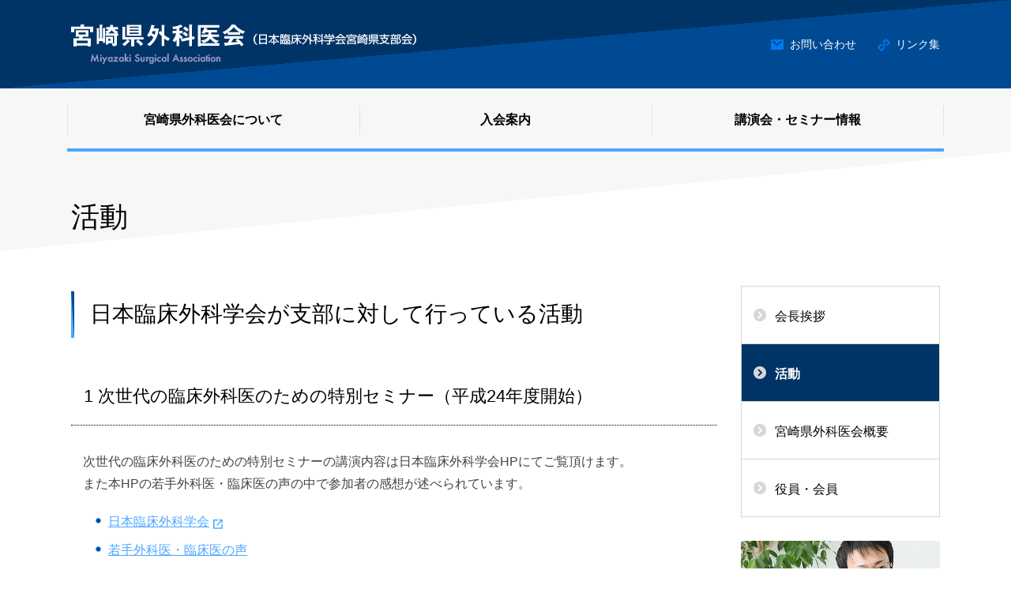

--- FILE ---
content_type: text/html; charset=UTF-8
request_url: https://www.miyazaki-geka.jp/about/activity/
body_size: 17858
content:
<!DOCTYPE html>
<html>
<head>
<!-- Global site tag (gtag.js) - Google Analytics -->
<script async src="https://www.googletagmanager.com/gtag/js?id=UA-132442667-1"></script>
<script>
  window.dataLayer = window.dataLayer || [];
  function gtag(){dataLayer.push(arguments);}
  gtag('js', new Date());

  gtag('config', 'UA-132442667-1');
</script>
<meta charset="UTF-8">
<meta name="viewport" content="width=device-width, initial-scale=1.0" />
<meta name="format-detection" content="telephone=no">
<title>活動｜宮崎県外科医会</title>
<meta property="og:title" content="活動｜宮崎県外科医会" />
<meta property="og:type" content="artcle" />
<meta property="og:url" content="https://www.miyazaki-geka.jp/about/activity/" />
<meta property="og:image" content="https://www.miyazaki-geka.jp/ctrl-mgeka/wp-content/uploads/2018/12/fb_thumbnail.jpg" />
<meta property="og:site_name" content="宮崎県外科医会" />
<meta property="og:description" content=" 日本臨床外科学会が支部に対して行っている活動1 次世代の臨床外科医のための特別セミナー（平成24年度開始）次世代の臨床外科医のための特別セミナーの講演内容は日本臨床外科学会HPにてご覧頂けます。また本HPの若手外科医・臨床医..." />
<!-- description -->
<meta name="description" content="日本臨床外科学会が支部に対して行っている活動1 次世代の臨床外科医のための特別セミナー（平成24年度開始）次世代の臨床外科医のための特別セミナーの講演内容は日本臨床外科学会HPにてご覧頂けます。また本HPの若手外科医・臨床医...">
<link rel="shortcut icon" href="/favicon.ico" type="image/vnd.microsoft.icon">
<link rel="icon" href="/favicon.ico" type="image/vnd.microsoft.icon">
<link rel="apple-touch-icon" href="/apple-touch-icon.png">
<link rel="stylesheet" href="https://www.miyazaki-geka.jp/ctrl-mgeka/wp-content/themes/miyazaki-geka/css/components.css">
<link rel="stylesheet" href="https://www.miyazaki-geka.jp/ctrl-mgeka/wp-content/themes/miyazaki-geka/css/icons.css">
<link rel="stylesheet" href="https://www.miyazaki-geka.jp/ctrl-mgeka/wp-content/themes/miyazaki-geka/css/responsee.css">
<link rel="stylesheet" href="https://www.miyazaki-geka.jp/ctrl-mgeka/wp-content/themes/miyazaki-geka/css/common.css">
<link rel="stylesheet" href="https://www.miyazaki-geka.jp/ctrl-mgeka/wp-content/themes/miyazaki-geka/css/customize.css">
<link href="https://fonts.googleapis.com/earlyaccess/notosansjapanese.css" rel="stylesheet" type="text/css">
<link rel="stylesheet" href="https://www.miyazaki-geka.jp/ctrl-mgeka/wp-content/themes/miyazaki-geka/slick/slick.css">
<link rel="stylesheet" href="https://www.miyazaki-geka.jp/ctrl-mgeka/wp-content/themes/miyazaki-geka/slick/slick-theme.css">
<script type="text/javascript" src="https://www.miyazaki-geka.jp/ctrl-mgeka/wp-content/themes/miyazaki-geka/js/jquery-1.10.2.min.js"></script>
<script type="text/javascript" src="https://www.miyazaki-geka.jp/ctrl-mgeka/wp-content/themes/miyazaki-geka/js/jquery-ui.min.js"></script>
<script type="text/javascript" src="https://www.miyazaki-geka.jp/ctrl-mgeka/wp-content/themes/miyazaki-geka/js/common.js"></script>
<script type="text/javascript" src="https://www.miyazaki-geka.jp/ctrl-mgeka/wp-content/themes/miyazaki-geka/js/jquery.matchHeight.js"></script>
<script>(function(html){html.className = html.className.replace(/\bno-js\b/,'js')})(document.documentElement);</script>
<link href='https://fonts.gstatic.com' crossorigin rel='preconnect' />
<link rel='stylesheet' id='ai1ec_style-css'  href='//www.miyazaki-geka.jp/ctrl-mgeka/wp-content/plugins/all-in-one-event-calendar/public/themes-ai1ec/vortex/css/ai1ec_parsed_css.css?ver=2.5.36' type='text/css' media='all' />
<link rel='stylesheet' id='wp-block-library-css'  href='https://www.miyazaki-geka.jp/ctrl-mgeka/wp-includes/css/dist/block-library/style.min.css?ver=5.0.22' type='text/css' media='all' />
<link rel='stylesheet' id='wp-block-library-theme-css'  href='https://www.miyazaki-geka.jp/ctrl-mgeka/wp-includes/css/dist/block-library/theme.min.css?ver=5.0.22' type='text/css' media='all' />
<link rel='stylesheet' id='twentyfifteen-fonts-css'  href='https://fonts.googleapis.com/css?family=Noto+Sans%3A400italic%2C700italic%2C400%2C700%7CNoto+Serif%3A400italic%2C700italic%2C400%2C700%7CInconsolata%3A400%2C700&#038;subset=latin%2Clatin-ext' type='text/css' media='all' />
<link rel='stylesheet' id='genericons-css'  href='https://www.miyazaki-geka.jp/ctrl-mgeka/wp-content/themes/miyazaki-geka/genericons/genericons.css?ver=3.2' type='text/css' media='all' />
<link rel='stylesheet' id='twentyfifteen-style-css'  href='https://www.miyazaki-geka.jp/ctrl-mgeka/wp-content/themes/miyazaki-geka/style.css?ver=5.0.22' type='text/css' media='all' />
<link rel='stylesheet' id='twentyfifteen-block-style-css'  href='https://www.miyazaki-geka.jp/ctrl-mgeka/wp-content/themes/miyazaki-geka/css/blocks.css?ver=20181018' type='text/css' media='all' />
<!--[if lt IE 9]>
<link rel='stylesheet' id='twentyfifteen-ie-css'  href='https://www.miyazaki-geka.jp/ctrl-mgeka/wp-content/themes/miyazaki-geka/css/ie.css?ver=20141010' type='text/css' media='all' />
<![endif]-->
<!--[if lt IE 8]>
<link rel='stylesheet' id='twentyfifteen-ie7-css'  href='https://www.miyazaki-geka.jp/ctrl-mgeka/wp-content/themes/miyazaki-geka/css/ie7.css?ver=20141010' type='text/css' media='all' />
<![endif]-->
<script type='text/javascript' src='https://www.miyazaki-geka.jp/ctrl-mgeka/wp-includes/js/jquery/jquery.js?ver=1.12.4'></script>
<script type='text/javascript' src='https://www.miyazaki-geka.jp/ctrl-mgeka/wp-includes/js/jquery/jquery-migrate.min.js?ver=1.4.1'></script>
<link rel="canonical" href="https://www.miyazaki-geka.jp/about/activity/" />
</head>
<body class="page-template-default page page-id-11 page-child parent-pageid-2 wp-embed-responsive size-1140 activity about" id="pagetop">
<header>
 <div class="line">
  <div class="margin">
   <div class="s-12 l-6">
    <h1><a href="https://www.miyazaki-geka.jp" title="宮崎県外科医会"><img src="https://www.miyazaki-geka.jp/ctrl-mgeka/wp-content/themes/miyazaki-geka/img/header-logo.png" alt="宮崎県外科医会"/></a></h1>
   </div>
   <div class="l-3 right hide-m hide-s">
    <div class="header-link">
     <ul>
      <li class="contact"><a href="https://www.miyazaki-geka.jp/contactus/">お問い合わせ</a></li>
      <li class="link"><a href="https://www.miyazaki-geka.jp/links/">リンク集</a></li>
     </ul>
    </div>
   </div>
   <div class="s-12 l-10 hide-l hide-xl hide-xxl">
    <div class="smp-top-nav">
     <p class="nav-text">MENU</p>
     <div class="top-nav">
      <ul>
       <li><a href="https://www.miyazaki-geka.jp/about/">宮崎県外科医会について</a></li>
       <li><a href="https://www.miyazaki-geka.jp/admission/">入会案内</a></li>
       <li><a href="https://www.miyazaki-geka.jp/about-event/">講演会・セミナー情報</a></li>
       <!--<li><a href="https://www.miyazaki-geka.jp/welcome-to-miyazaki/">医師募集</a></li>-->
      </ul>
      <ul class="top-nav-bottom">
       <li class="contact"><a href="https://www.miyazaki-geka.jp/contactus/">お問い合わせ</a></li>
       <li class="link"><a href="https://www.miyazaki-geka.jp/links/">リンク集</a></li>
      </ul>
     </div>
    </div>
   </div>
  </div>
 </div>
</header><article>
<div class="gnav">
 <div class="line">
  <ul class="gnav-inner">
   <li><a href="https://www.miyazaki-geka.jp/about/">宮崎県外科医会について</a></li>
   <li><a href="https://www.miyazaki-geka.jp/admission/">入会案内</a></li>
   <li><a href="https://www.miyazaki-geka.jp/about-event/">講演会・セミナー情報</a></li>
   <!--<li><a href="https://www.miyazaki-geka.jp/welcome-to-miyazaki/">医師募集</a></li>-->
  </ul>
 </div>
</div> <section>
  <div class="title-worp">
   <div class="line">
    <div class="margin">
     <div class="s-12 m-12 l-12">
      <h1>活動</h1>
     </div>
    </div>
   </div>
  </div>
  <div class="page-contents">
   <div class="line">
    <div class="margin">
     <div class="s-12 m-8 l-9">
      <div class="page-contents-inner">
             <h1>日本臨床外科学会が支部に対して行っている活動</h1>
<h2>1 次世代の臨床外科医のための特別セミナー（平成24年度開始）</h2>
<p>次世代の臨床外科医のための特別セミナーの講演内容は日本臨床外科学会HPにてご覧頂けます。<br />
また本HPの若手外科医・臨床医の声の中で参加者の感想が述べられています。</p>
<ul>
<li><a href="http://www.ringe.jp/" target="_blank" rel="noopener">日本臨床外科学会</a></li>
<li><a href="https://www.miyazaki-geka.jp/wakate/">若手外科医・臨床医の声</a></li>
</ul>
<h3>第6回対象者</h3>
<p>次世代の臨床外科医のための特別セミナーへの参加者</p>
<table>
<thead>
<tr>
<th>&nbsp;</th>
<th>開催日</th>
<th>参加者</th>
</tr>
</thead>
<tbody>
<tr>
<th>第1回</th>
<td>平成25年2月2日</td>
<td>矢野公一 先生<br />
西村征憲 先生</td>
</tr>
<tr>
<th>第2回</th>
<td>平成26年2月1日～平成26年2月2日</td>
<td>白尾一定 先生<br />
根本　学 先生<br />
桑畑太作 先生</td>
</tr>
<tr>
<th>第3回</th>
<td>平成27年1月31日～平成27年2月1日</td>
<td>白尾一定 先生<br />
西田卓弘 先生<br />
崎濱 久紀子 先生</td>
</tr>
<tr>
<th>第4回</th>
<td>平成28年1月30日～平成28年1月31日</td>
<td>北村　洋 先生<br />
出先亮介 先生<br />
土持有貴 先生</td>
</tr>
<tr>
<th>第5回</th>
<td>平成29年1月28日～平成29年1月29日</td>
<td>白尾一定 先生<br />
宮﨑康幸 先生<br />
中尾陽佑 先生</td>
</tr>
<tr>
<th>第6回</th>
<td>平成30年2月3日～平成30年2月4日</td>
<td>米盛圭一 先生<br />
岩﨑 あや香 先生<br />
濱廣友華 先生</td>
</tr>
</tbody>
</table>
<h3>1）対象者</h3>
<ul>
<li>出席者の上限は各支部最大3名。</li>
<li>原則として40歳未満の若手医師＋本セミナーに未参加の支部長。</li>
<li>出席者にできるだけ女性を1名含める。</li>
<li>卒後2年以内の初期研修中で外科進路考慮中の学会未入会者を1名含めてもよい。</li>
</ul>
<h3>2）内容（平成29年度）</h3>
<ul>
<li>土日の2日間にわたって開催。講演、手術手技パネル、懇親会、ランチョンセミナーなど。</li>
</ul>
<h3>3）その他</h3>
<ul>
<li>出席者には交通費が支給される。宿泊も学会が手配するため負担なし。</li>
</ul>
<p>&nbsp;</p>
<p>&nbsp;</p>
<h2>2 国内外科研修（平成28年度開始）</h2>
<h3>平成29年度対象者</h3>
<p>国内留学者・推薦者一覧</p>
<table>
<thead>
<tr>
<th>年度</th>
<th>推薦者</th>
<th>所属</th>
</tr>
</thead>
<tbody>
<tr>
<th>平成28年</th>
<td>西田卓弘 先生</td>
<td>宮崎大学医学部附属病院</td>
</tr>
<tr>
<th>平成29年</th>
<td>濱田剛臣 先生</td>
<td>宮崎大学医学部外科学　講座肝胆膵外科学分野</td>
</tr>
<tr>
<th>平成30年</th>
<td>池ノ上 実 先生</td>
<td>宮崎大学医学部外科学</td>
</tr>
</tbody>
</table>
<h3>1）目的</h3>
<p>国内施設への短期の研修制度を通じ、他施設の手術を研修し、若手外科医の手術手技向上の推進をはかる。</p>
<h3>2）対象者</h3>
<ul>
<li>原則として40歳以下であること。</li>
<li>日本臨床外科学会に入会して1年以上経過していること。</li>
<li>外科専門医を取得していること。</li>
<li>各支部1名を書類選考し、全支部の応募者の中から学会がおおむね20名を選出する。</li>
</ul>
<h3>3）研修期間</h3>
<p>1週間～1か月</p>
<h3>4）コース</h3>
<p>計7コース</p>
<ul>
<li>消化管外科コース</li>
<li>肝胆膵外科コース</li>
<li>移植外科コース</li>
<li>心臓外科コース</li>
<li>呼吸器外科コース</li>
<li>乳腺・内分泌外科コース</li>
<li>小児外科コース</li>
</ul>
<h3>5）研修先</h3>
<ul>
<li>学会が委託した、豊富な症例実績があり受け入れ可能な施設。</li>
<li>1コース当たり20施設程度。（平成28年度　計122施設）</li>
</ul>
<h3>6）補助</h3>
<ul>
<li>宿泊費・交通費として7日間あたり5万円／週（20万円／月）。</li>
<li>施設に対しては謝礼金5万円／週（20万円／月）。</li>
</ul>
<h3>7）その他</h3>
<ul>
<li>必ず個人で賠償責任保険に加入していること。</li>
<li>外科研修終了後に、報告書（A4用紙3枚程度）提出。日本臨床外科学会に掲載される。</li>
<li>外科研修終了後に研修終了証発行あり。終了証発行後、宿泊費・交通費振込。</li>
<li>宿泊先は（研修施設と相談のうえ）研修者が手配する。</li>
</ul>
<h2>3 支部助成金（平成27年度開始）</h2>
<h3>1）目的：支部の活性化。</h3>
<h3>2）助成金額：20万円</h3>
<h3>3）その他</h3>
<ul>
<li>年度終了後に使途について学会への報告が必要。（本県では夏・秋・冬講演会の開催費用として充当している）</li>
</ul>
<h2>4 日本臨床外科学会総会における座長等の推薦</h2>
<ul>
<li>毎年1回11月に開催される総会における一般演題座長等を各支部から推薦している。<br />
ただし推薦した全員が決定するとは限らない。</li>
<li>推薦実績<br />
<table>
<thead>
<tr>
<th>年度</th>
<th>依頼内容</th>
<th>推薦人数</th>
</tr>
</thead>
<tbody>
<tr>
<th>平成30年度</th>
<td>一般演題座長</td>
<td>6名</td>
</tr>
<tr>
<th>平成29年度</th>
<td>一般演題座長</td>
<td>5名</td>
</tr>
<tr>
<th>平成28年度</th>
<td>セッション司会・座長</td>
<td>3名</td>
</tr>
<tr>
<th>平成27年度</th>
<td>一般演題司会</td>
<td>4名</td>
</tr>
<tr>
<th>平成26年度</th>
<td>一般演題座長</td>
<td>5名</td>
</tr>
<tr>
<th>平成25年度</th>
<td>一般演題座長</td>
<td>5名</td>
</tr>
</tbody>
</table>
</li>
</ul>
<h2>5 支部合同懇談会</h2>
<p>毎年1回11月に開催される総会に合わせて支部合同懇親会を開催。支部長（または支部長に準ずる方）が2名まで参加できる。</p>
<h2>6 その他</h2>
<p>各種アンケート等。</p>
                  </div>
     </div>
     <div class="s-12 m-4 l-3">
  <div class="side-menu">
  <ul>
      <li><a href="https://www.miyazaki-geka.jp/about/">会長挨拶</a></li>
   <li class="page_item page-item-11 current_page_item"><a href="https://www.miyazaki-geka.jp/about/activity/">活動</a></li>
<li class="page_item page-item-7"><a href="https://www.miyazaki-geka.jp/about/outline/">宮崎県外科医会概要</a></li>
<li class="page_item page-item-9"><a href="https://www.miyazaki-geka.jp/about/staff/">役員・会員</a></li>
  </ul>
 </div>
  <div class="side-link">
  <dl class="shortcut-message">
   <dt><img src="https://www.miyazaki-geka.jp/ctrl-mgeka/wp-content/themes/miyazaki-geka/img/photo-shortcut-1.jpg" alt=""/></dt>
   <dd><a href="https://www.miyazaki-geka.jp/senior/">先輩外科医から若手医師へ</a>
   </dd>
  </dl>
  <dl class="shortcut-voice">
   <dt><img src="https://www.miyazaki-geka.jp/ctrl-mgeka/wp-content/themes/miyazaki-geka/img/photo-shortcut-2.jpg" alt=""/></dt>
   <dd><a href="https://www.miyazaki-geka.jp/wakate/">若手外科医・臨床医の声</a>
   </dd>
  </dl>
  <dl class="shortcut-recruit">
   <dt><img src="https://www.miyazaki-geka.jp/ctrl-mgeka/wp-content/themes/miyazaki-geka/img/photo-shortcut-3.jpg" alt=""/></dt>
   <dd><a href="https://www.miyazaki-geka.jp/welcome-to-miyazaki/">宮崎で外科医として働きませんか</a>
   </dd>
  </dl>
 </div>
</div>    </div>
   </div>
  </div>
 </section>
</article>
<footer>
 <div class="line">
  <div class="margin">
   <div class="s-12 m-12 l-12">
    <h3>宮崎県外科医会</h3>
    <dl>
     <dt>事務局　宮崎県医師協同組合 </dt>
     <dd><span><a href="https://www.miyazaki-geka.jp/ctrl-mgeka/wp-content/themes/miyazaki-geka/file/20230317.pdf" target="_blank" style=" color: #434343 !important; text-decoration: none !important;">〒880-0023　宮崎県宮崎市和知川原1丁目101番地</a></span>（宮崎県医師会館内）[ <a href="https://goo.gl/maps/BVSkzy8R5512" target="_blank">Google map</a> ]<br>
      TEL.0985-23-9100　FAX.0985-23-9179</dd>
    </dl>
   </div>
   <div class="s-12 m-12 l-12">
    <div class="copyright right">&copy; <script type="text/javascript">document.write(new Date().getFullYear())</script> 宮崎県外科医会</div>
   </div>
  </div>
 </div>
<div id="top"><a href="#pagetop" title="ページの先頭へ"><img src="https://www.miyazaki-geka.jp/ctrl-mgeka/wp-content/themes/miyazaki-geka/img/button-page-top.png" alt="ページの先頭へ"/></a></div>
</footer>
<script type="text/javascript" src="https://www.miyazaki-geka.jp/ctrl-mgeka/wp-content/themes/miyazaki-geka/js/responsee.js"></script>
<script type='text/javascript' src='https://www.miyazaki-geka.jp/ctrl-mgeka/wp-content/themes/miyazaki-geka/js/skip-link-focus-fix.js?ver=20141010'></script>
<script type='text/javascript'>
/* <![CDATA[ */
var screenReaderText = {"expand":"<span class=\"screen-reader-text\">\u30b5\u30d6\u30e1\u30cb\u30e5\u30fc\u3092\u5c55\u958b<\/span>","collapse":"<span class=\"screen-reader-text\">\u30b5\u30d6\u30e1\u30cb\u30e5\u30fc\u3092\u9589\u3058\u308b<\/span>"};
/* ]]> */
</script>
<script type='text/javascript' src='https://www.miyazaki-geka.jp/ctrl-mgeka/wp-content/themes/miyazaki-geka/js/functions.js?ver=20150330'></script>
</body>
</html>


--- FILE ---
content_type: text/css
request_url: https://www.miyazaki-geka.jp/ctrl-mgeka/wp-content/themes/miyazaki-geka/css/common.css
body_size: 16205
content:
/* 共通 */

html { height: 100%;}
body {
 background: #fff;
 color: #434343;
 font-family: 'Hiragino Kaku Gothic ProN', 'ヒラギノ角ゴ ProN W3', Meiryo, メイリオ, Osaka, 'MS PGothic', arial, helvetica, sans-serif;
 font-size: 16px;
 font-size: 100%;
 line-height: 1.8;
	overflow-x: hidden;
 height: 100%;
}

*, *:before, *:after {
    -webkit-box-sizing: border-box;
       -moz-box-sizing: border-box;
         -o-box-sizing: border-box;
        -ms-box-sizing: border-box;
            box-sizing: border-box;
}

a { color: #006699;}
a:hover { color: #66cccc;}
h1,h2,h3,h4 { color: #000;}

.size-12 { font-size: 0.750rem;}
.size-14 { font-size: 0.875rem;}
.size-18 { font-size: 1.125rem;}
.size-20 { font-size: 1.250rem;}

#pagetop {}
nav { background: none;}

/* iOSでのフォーム周りデフォルトスタイルをリセット */

input[type="submit"],
input[type="button"] {
  border-radius: 0;
  -webkit-box-sizing: content-box;
  -webkit-appearance: button;
  appearance: button;
  border: none;
  box-sizing: border-box;
  cursor: pointer;
}
input[type="submit"]::-webkit-search-decoration,
input[type="button"]::-webkit-search-decoration {
  display: none;
}
input[type="submit"]::focus,
input[type="button"]::focus {
  outline-offset: -2px;
}


/* ヘッダー */

header {
 position: relative;
 z-index: 1;
 height: 112px;
 background: linear-gradient(to bottom right, #003366 50%,#004a94 50%);
}
.smp-top-nav { display: none;}

header h1 {
 height: 112px;
 width: 100%;
 display: table-cell;
 vertical-align: middle;
}

header h1 a {
 display: block;
 transition: 0.2s;
}

header h1 a :hover{
 opacity: 0.8;
 transition: 0.2s;
}

.header-link {}
.header-link ul {
 display: block;
 overflow: hidden;
 padding-left: 0;
 list-style: none;
 text-align: right;
 line-height: 112px;
}

.header-link ul li {
 display: inline-block;
 margin-left: 1.375rem;
}
.header-link ul li:first-child { margin-left: 0;}

.header-link ul li a {
 color: #fff;
 font-size: 0.875rem;
 line-height: 1.0;
}
.header-link ul li a:hover {
 text-decoration: underline;
}

.contact {
 background: url(../img/icon-mail.png) center left no-repeat;
 padding-left: 1.50rem;
}

.link {
 background: url(../img/icon-link.png) center left no-repeat;
 padding-left: 1.50rem;
}

@media screen and (max-width:768px) {
 header {
  height: 5.25rem;
  display: flex;
  flex-direction: column;
  justify-content: center;
  align-items: center;
 }
 header h1 img {
  height: 37px;
  width: auto;
 }

 .smp-top-nav {
  display: block;
  position: absolute;
  left: 0;
  top: 0;
  z-index: 99;
  width: 100%;
 }
 
 .smp-top-nav .top-nav {
  position: absolute;
  top: 82px;
  left: 0.9375rem;
  right: 0.9375rem;
 }
 .top-nav ul { border-bottom: #003366 solid 1px;}
 .top-nav li { border-top: #003366 solid 1px;}
 .top-nav li a {
  display: block;
  padding: 0.875rem 1.25rem 0.750rem 1.25rem;
  background: #004a94;
  text-align: left;
  text-decoration: none;
  color: #fff;
 }
 .top-nav li a:hover { background: #003366;}
 .content {
  position: relative;
  z-index: 0;
 }
 .top-nav-bottom {
  display: block;
 }
 .top-nav-bottom { display: block;}
 .top-nav-bottom li {
  border: none;
  background: #004a94;
  width: 50%;
  float: left;
 }
 .top-nav-bottom li a {
  display: block;
  padding: 1.0rem 0 0.875rem 0;
  text-align: center;
  font-size: 0.875rem;
 }
 .top-nav-bottom .contact a:before {
  content: url(../img/icon-mail.png);
  margin-right: 0.5rem;
 }
 .top-nav-bottom .link a:before {
  content: url(../img/icon-link.png);
  margin-right: 0.5rem;
 }
}

@media screen and (max-width:480px) {
 header h1 img {
  height: auto;
  width: 85%;
 }
}

/* グローバルナビ */

.gnav { background: #f6f7f7;}
.gnav-inner {
 display: block;
 overflow: hidden;
 list-style: none;
 padding-left: 0;
 margin-left: 0;
}

.gnav-inner li {
 width: 33.3333%;
 background: url(../img/border-gnav.png) left center no-repeat;
 float: left;
}
.gnav-inner li:last-child { background: url(../img/border-gnav.png) left center no-repeat, url(../img/border-gnav.png) right center no-repeat;}

.gnav-inner a {
 display: block;
 padding: 2.0rem 0;
 background: url(../img/border-gnav-bottom.png) bottom left repeat-x; 
 text-align: center;
 color: #000;
 font-weight: bold;
 line-height: 1.0;
}

.gnav-inner a:hover {
 color: #4da6ff;
 background: url(../img/border-gnav-bottom-active.png) bottom left repeat-x; 
}

@media screen and (max-width:768px) {
 .gnav { display: none;}
}


/* フッター */

footer {
 background: #f6f7f7;
 padding-top: 3.75rem;
 padding-bottom: 3.75rem;
}

footer h3 {
 margin: 0 0;
 font-size: 1.250rem;
 font-weight: bold;
 color: #000;
 line-height: 1.0;
}

footer dl {
 color: #434343;
 margin-top: 0.25rem;
 line-height: 1.6;
}
footer dt { font-weight: normal;}
footer dd { font-size: 0.875rem;}
footer dd a {
 color: #4da6ff!important;
 text-decoration: underline!important;
}
footer dd a:hover { text-decoration: none!important;}

.copyright {
 font-size: 0.750rem;
 color: #434343;
}

@media screen and (max-width:480px) {
 footer {
  padding-top: 1.875rem;
  padding-bottom: 1.875rem;
 }
 footer h3 { font-size: 1.125rem;}
 footer dt {
  margin-top: 0.75rem;
  font-size: 0.875rem;
 }
 footer dd { font-size: 0.75rem;}
 footer dd span { display: block;}
 .copyright { margin-top: 0.75rem;}
}


/* ページトップ */

#top {
 position: fixed;
 right: 20px;
 bottom: 20px;
 z-index: 11;
}

/* ポストタイトル */

.title-worp {
 display: block;
 overflow: hidden;
 width: 100%;
 position: relative;
 z-index: 0;
 background: linear-gradient(to bottom right, #f6f7f7 50%,#ffffff 50%);
}

.title-worp h1 {
 margin: 2.50rem 0 0 0;
 padding: 1.25rem 0;
 font-size: 2.250rem;
 color: #000;
}

.page-contents {
 padding-top: 2.75rem;
 padding-bottom: 6.0rem;
}

.page-contents-inner {
 padding-left: 0.9375rem;
 padding-right: 0.9375rem;
 overflow: auto;
}

.page-contents-inner h1 {
 display: block;
 margin: 0 -0.9375rem 2.0rem -0.9375rem;
 padding: 1.125rem 1.50rem;
 background: url(../img/bg-h1-title.png) left center no-repeat;
 font-size: 1.750rem;
 color: #000;
}

.page-contents-inner h2 {
 display: block;
 margin: 0 -0.9375rem 2.0rem -0.9375rem;
 padding: 1.375rem 1.0rem;
 border-bottom: #000 dotted 1px;
 font-size: 1.375rem;
 color: #000;
}

.page-contents-inner h3 {
 display: block;
 margin: 0 -0.9375rem 1.75rem -0.9375rem;
 padding: 1.0rem;
 background: #f6f7f7;
 border-radius: 3px;
 font-size: 1.125rem;
 color: #000;
}

.page-contents-inner p { margin-bottom: 1.25rem;}
.page-contents-inner a {
 color: #4da6ff;
 text-decoration: underline;
}
.page-contents-inner a:hover {
 color: #ff6666;
 text-decoration: none;
}

.page-contents-inner ul {
 display: block;
 margin-left: 0;
 padding-left: 1.0rem;
 margin-bottom: 1.0rem;
}

.page-contents-inner ol {
 display: block;
 margin-left: 0;
 padding-left: 2.0rem;
 margin-bottom: 1.0rem;
}

.page-contents-inner ul li, .page-contents-inner ol li {
 margin-bottom: 0.25rem;
 margin-left: 0;
}

.page-contents-inner ul { list-style: none;}
.page-contents-inner ul li {
 background: url(../img/point-list.png) top 0.6em left no-repeat;
 padding-left: 1.0rem;
}

.page-contents-inner a[href^="http://"]:after, .page-contents-inner a[href^="https://"]:after {
 content: url(../img/icon-blank.png);
 vertical-align: sub;
 margin-left: 5px;
}
.page-contents-inner .ai1ec-single-event a[href^="http://"]:after, .page-contents-inner .ai1ec-single-event a[href^="https://"]:after { content: '';}

.page-contents-inner a[href^="https://www.miyazaki-geka.jp/"]:after {
 content: '';
 vertical-align: sub;
 margin-left: 5px;
}

.page-contents-inner a[href$=".xls"]:after, .page-contents-inner a[href$=".xlsx"]:after {
 content: url(../img/icon-excel.png);
 vertical-align: sub;
 margin-left: 5px;
}

.page-contents-inner a[href$=".doc"]:after, .page-contents-inner a[href$=".docx"]:after {
 content: url(../img/icon-word.png);
 vertical-align: sub;
 margin-left: 5px;
}

.page-contents-inner a[href$=".pdf"]:after {
 content: url(../img/icon-pdf.png);
 vertical-align: sub;
 margin-left: 5px;
}

.page-contents-inner .youtube {
 position: relative;
 padding-bottom: 56.25%;
 padding-top: 30px;
 height: 0;
 overflow: hidden;
}

.page-contents-inner .youtube iframe,
.page-contents-inner .youtube object,
.page-contents-inner .youtube embed {
 position: absolute;
 top: 0;
 left: 0;
 width: 100%;
 height: 100%;
}


@media screen and (max-width:480px) {
 .page-contents-inner h1 {
  margin: 0 0 1.0rem 0;
  background: url(../img/bg-h1-title.png) left center no-repeat;
  font-size: 1.50rem;
 }

 .page-contents-inner h2 {
  margin: 0 0 1.0rem 0;
  font-size: 1.250rem;
 }

 .page-contents-inner h3 {
  display: block;
  margin: 0 0 1.0rem 0;
 }
}


/* アイコン位置アーカイブページ調整 */

.page-contents-inner h1 a[href^="http://"]:after, .page-contents-inner h1 a[href^="https://"]:after {
 content: url(../img/icon-blank.png);
 vertical-align: baseline;
 margin-left: 5px;
}

.page-contents-inner h1 a[href^="https://www.miyazaki-geka.jp/"]:after {
 content: '';
 vertical-align: baseline;
 margin-left: 5px;
}

.page-contents-inner h1 a[href$=".xls"]:after, .page-contents-inner h1 a[href$=".xlsx"]:after {
 content: url(../img/icon-excel.png);
 vertical-align: baseline;
 margin-left: 5px;
}

.page-contents-inner h1 a[href$=".doc"]:after, .page-contents-inner h1 a[href$=".docx"]:after {
 content: url(../img/icon-word.png);
 vertical-align: baseline;
 margin-left: 5px;
}

.page-contents-inner h1 a[href$=".pdf"]:after {
 content: url(../img/icon-pdf.png);
 vertical-align: baseline;
 margin-left: 5px;
}


/* 本文内テーブル */

.page-contents-inner table {
 border: none;
 margin-bottom: 2.50rem;
}

.page-contents-inner table thead th {
 background: #f2f8f9;
 font-weight: normal;
 text-align: center;
}
.page-contents-inner table tr {
 border-bottom: #d6d7d7 solid 1px
}
.page-contents-inner table tbody th { font-weight: normal; text-align: left;}
.page-contents-inner th, .page-contents-inner table tr:nth-of-type(2n) td {
 border-right: none;
}
.page-contents-inner table tfoot, .page-contents-inner table thead, .page-contents-inner table tr:nth-of-type(2n) { background: none;}
.page-contents-inner td { border-right: none;}
.page-contents-inner table tr td, .page-contents-inner table tr th { padding: 0.625rem 0;}
.page-contents-inner table span {
 display: block;
 padding: 0.50rem 1.25rem;
}
.page-contents-inner table td span { border-left: #d6d7d7 solid 1px;}


/* ポストデータ */

.post-date {
 padding: 1.0rem 0;
 border-top: #c4c4c4 dotted 1px;
 text-align: right;
}

.post-date-inner {
 display: inline-block;
 background: #004a94;
 padding: 0.5rem 1.25rem;
 border-radius: 999px;
 font-size: 0.6875rem;
 color: #fff;
 line-height: 1.0;
}


/* 戻るボタン */

.back-link {
 width: 15.9375rem;
 margin: 2.50rem auto;
}
.back-link-inner {}
.back-link-inner a {
 display: block;
 border-radius: 999px;
 padding-top: 1.50rem;
 padding-bottom: 1.50rem;
 background: #4da6ff url(../img/icon-link-circle-left.png) left 2.50rem center no-repeat;
 text-align: center;
 color: #fff;
 line-height: 1.0;
 transition: 0.2s;
}

.back-link-inner a:hover {
 background: #ff6666 url(../img/icon-link-circle-left.png) left 2.50rem center no-repeat;
 transition: 0.2s;
}


/* pager */

.wp-pagenavi {
 margin-top: 2.25rem;
 text-align: center;
}

.wp-pagenavi a, .current {
 display: inline-block;
 border-radius: 50%;
 width: 36px;
 height: 36px;
 margin-right: 5px;
 margin-left: 5px;
 line-height: 36px;
 margin-bottom: 10px;
 font-size: 0.875rem;
 color: #4da6ff;
}

.current {
 background: #003366;
 margin-bottom: 10px;
 color: #fff;
}

.wp-pagenavi a:hover {
 background: #4da6ff;
 color: #fff;
}

/* サイドメニュー */

.side-menu { margin-bottom: 1.875rem;}
.side-menu ul {
 list-style: none;
 padding-left: 0;
 border-bottom: #d6d7d7 solid 1px;
}

.side-menu ul li {
 background: url(../img/icon-side-menu.png) center left 1.0rem no-repeat;
 transition: 0.2s;
}
.side-menu ul li a {
 display: block;
 padding: 1.50rem 2.625rem 1.25rem 2.625rem;
 border-top: #d6d7d7 solid 1px;
 border-right: #d6d7d7 solid 1px;
 border-left: #d6d7d7 solid 1px;
 color: #000;
}

.side-menu ul li:hover {
 background: #4da6ff url(../img/icon-side-menu.png) center left 1.0rem no-repeat;
 transition: 0.2s;
}
.side-menu ul li:hover a { color: #fff;}
.side-menu ul li.active-item { background: #003366 url(../img/icon-side-menu.png) center left 1.0rem no-repeat;}
.side-menu ul li.active-item a {
 font-weight: bold;
 color: #fff;
}

.side-link {}
.side-link dl {
 display: block;
 margin-bottom: 0.625rem;
 cursor: pointer;
 position: relative;
}

.side-link dl dt img {
 transition: 0.3s;
 width: 100%;
 height: auto;
}

.side-link dl:hover dt img {
 transform: scale(1.1);
 transition: 0.3s;
}

.side-link dl dt {
 display: block;
 overflow: hidden;
}

.side-link dl dd {
 position: absolute;
 bottom: 0;
 width: 100%;
}

.side-link dl dd a {
 display: block;
 padding: 1.125rem 0;
 text-align: center;
 font-size: 0.875rem;
 font-weight: bold;
 color: #fff;
 text-shadow:0px 0px 1px rgba(0,0,0,0.75);
 line-height: 1.0;
}


/* 本文内ギャラリー */

.page-contents-inner .gallery {	margin-bottom: 1.6em;}
.page-contents-inner .gallery-item {
	display: inline-block;
	padding: 1.79104477%;
	text-align: center;
	vertical-align: top;
	width: 100%;
}

.page-contents-inner .gallery-columns-2 .gallery-item {	max-width: 50%;}
.page-contents-inner .gallery-columns-3 .gallery-item {	max-width: 33.33%;}
.page-contents-inner .gallery-columns-4 .gallery-item {	max-width: 25%;}
.page-contents-inner .gallery-columns-5 .gallery-item {	max-width: 20%;}
.page-contents-inner .gallery-columns-6 .gallery-item {	max-width: 16.66%;}
.page-contents-inner .gallery-columns-7 .gallery-item {	max-width: 14.28%;}
.page-contents-inner .gallery-columns-8 .gallery-item {	max-width: 12.5%;}
.page-contents-inner .gallery-columns-9 .gallery-item {	max-width: 11.11%;}
.gallery-icon img {	margin: 0 auto;}

.page-contents-inner .gallery-caption {
	color: #222;
	display: block;
	font-family: "Noto Sans", sans-serif;
	font-size: 0.875rem;
	line-height: 1.5;
	padding: 0.5em 0;
}

.page-contents-inner .gallery-columns-6 .gallery-caption,
.page-contents-inner .gallery-columns-7 .gallery-caption,
.page-contents-inner .gallery-columns-8 .gallery-caption,
.page-contents-inner .gallery-columns-9 .gallery-caption {
	display: none;
}


/* 本文内align */

.page-contents-inner .alignleft {
	display: inline;
 margin: 0 1.0rem 1.0rem 0;
	float: left;
}

.page-contents-inner .alignright {
	display: inline;
 margin: 0 0 1.0rem 1.0rem;
	float: right;
}

.page-contents-inner .aligncenter {
	display: block;
	margin-right: auto;
	margin-left: auto;
}
@media screen and (max-width:480px) {
.page-contents-inner .alignleft,
.page-contents-inner .alignright{
	display: block;
	margin: 0 auto;
	float: none;
	max-width: 100%;
}
}

.wp-caption-text {
 display: block;
 text-align: center;
 font-size: 0.875rem;
 margin-top: 0.625rem;
}

body.category .side-menu { display: none;}

@media screen and (max-width:480px) {
 .title-worp h1 {
  margin: 1.25rem 0 0 0;
  padding: 0.625rem 0;
  font-size: 2.0rem;
 }
 .page-contents {
  padding-top: 1.25rem;
  padding-bottom: 1.25rem;
 }
 .page-contents-inner {
  padding-left: 0;
  padding-right: 0;
 }
 .page-contents-inner h2 {
  margin: 0 0 1.25rem 0;
  padding: 0.625rem 1.0rem;
  font-size: 1.250rem;
 }
 .page-contents-inner h3 {
  display: block;
  margin: 0 0 1.0rem 0;
  padding: 0.75rem 0.75rem 0.5rem 0.75rem;
  font-size: 1.0rem;
  color: #000;
 }
 .page-contents-inner table { width:100%;}
 .page-contents-inner .scroll {
  overflow: auto;
  white-space: nowrap;
 }
 .page-contents-inner .scroll::-webkit-scrollbar { height: 5px;}
 .page-contents-inner .scroll::-webkit-scrollbar-track { background: #F1F1F1;}
 .page-contents-inner .scroll::-webkit-scrollbar-thumb { background: #BCBCBC;}
 
 .page-contents-inner .alignright, .page-contents-inner .alignleft {
  float: none;
  margin: 0 auto 1.0rem auto;
 }
 .page-contents-inner .alignright img, .page-contents-inner .alignleft img { margin: 0 auto;}
}


.clearfix:after{
 content: "";
 clear: both;
 display: block;
}

--- FILE ---
content_type: text/css
request_url: https://www.miyazaki-geka.jp/ctrl-mgeka/wp-content/themes/miyazaki-geka/css/customize.css
body_size: 35169
content:
/* ホーム */

#loader {
 width: 100%;
 height: 100%;
 margin: 0;
 background: #fff;
 opacity: 1.0;
 position: fixed;
 top: 0;
 left: 0;
 z-index: 10000;
}

#loader img {
 position: absolute;
 top: 50%;
 left: 50%;
 margin-top: -40px;
 margin-left: -40px;
}

/* slider */

.slider {
  width: 90%;
  margin: 0 auto 0;
}

.slick-slide img {
  width: 100%;
  height: auto;
}
.mypattern { width: 100%;}
.mypattern .slick-slide { margin: 0px;}

.slider dl {
 position: relative;
 display: block;
 width: 100%;
}

.slider dl dd {
 position: absolute;
 left: 0;
 bottom: 0;
 display: flex;
 align-items: center;
 background:rgba(84,84,84,0.65); 
 width: 100%;
 padding: 2.50rem 3.75rem 2.0rem 3.75rem;
 font-size: 1.50rem;
 font-weight: bold;
 color: #fff;
}

.mypattern .slick-slide:not(.slick-center) dl:before {
 content: "";
 position: absolute;
 top: 0;
 left: 0;
 display: block;
 width: 100%;
 height: 100%;
 background: rgba(0,0,0,0.65);
}

@media screen and (max-width:768px) {
 .slider dl dd {
  padding: 0.625rem 1.0rem 0.4rem 1.0rem;
  font-size: 0.75rem;
  line-height: 1.4;
 }
}


/* ショートカット */

.home-shortcut {
 background: #fff;
 padding-top: 3.75rem;
 padding-bottom: 3.75rem;
}

.home-shortcut dl {
 cursor: pointer;
 position: relative;
 transition: 0.3s;
}

.home-shortcut dl:hover dt img {
 transform: scale(1.1);
 transition: 0.3s;
}

.home-shortcut dl dt { overflow: hidden;}
.home-shortcut dt img {
 width: 100%;
 height: auto;
}
.home-shortcut dl dd {
 position: absolute;
 bottom: 0;
 display: block;
 width: 100%;
 background: #fff;
 text-align: center;
 font-weight: bold;
 font-size: 1.125rem;
}
.home-shortcut dl dd a {
 display: block;
 padding: 1.0rem!important;
 color: #fff;
 line-height: 1.0;
 text-shadow: 0px 0px 2px #000000;
}
.shortcut-message dd { background: rgba(51,153,255,0.85)!important;}
.shortcut-voice dd { background: rgba(51,153,51,0.85)!important;}
.shortcut-recruit dd { background: rgba(255,102,102,0.85)!important;}

@media screen and (max-width:768px) {
 .home-shortcut dl dd a {
  font-size: 0.75rem;
 } 
}

@media screen and (max-width:480px) {
 .home-shortcut {
  padding-top: 1.25rem;
  padding-bottom: 1.0rem;
 }
 .home-shortcut dl { margin-bottom: 0.625rem;}
 .home-shortcut dl dd a { font-size: 1.0rem;} 
}


/* 新着情報-カレンダー */

.news-calendar {
 background: #004a94;
 display: block;
}

.home-news {
 overflow: hidden;
 display: block;
}

.home-news-box {
 width: 59%;
 float: left;
 display: block;
 overflow: hidden;
}

.home-calendar-box {
 width: 41%;
 float: left;
 display: block;
 background: #003366;
}

.home-news-inner, .home-calendar-inner {
 padding-top: 3.625rem;
 padding-bottom: 3.625rem;
}

.home-news-inner {
 display: block;
 overflow: hidden;
 width: 43.75rem;
 float: right;
 padding-right: 30px;
}

.home-news-inner h2, .home-calendar-inner h2 {
 margin: 0 0;
 margin-bottom: 2.50rem;
 padding-bottom: 1.50rem;
 border-bottom: #7e878f dotted 1px;
 font-size: 1.125rem;
 font-weight: bold;
 color: #fff;
 line-height: 1.0;
}

.home-news-inner dl {
 display: block;
 overflow: hidden;
}

.home-news-inner dl dt {
 margin-right: 0.875rem;
 padding-top: 0.125rem;
 font-size: 0.875rem;
 font-weight: normal;
 color: #78aadc;
 float: left;
}

.home-news-inner dl dd {
 margin-left: 5.8125rem;
 margin-bottom: 1.0rem;
}

.home-news-inner dl dd a {
 font-size: 0.875rem;
 color: #fff;
 text-decoration: underline;
}

.home-news-inner dl dd a:hover { text-decoration: none;}
.home-news-linklist {
}
.archive-link { text-align: right;}

.archive-link a {
 display: inline-block;
 padding: 0.625rem 1.1875rem;
 border-radius: 999px;
 background: #4da6ff;
 color: #fff;
 font-weight: bold;
 line-height: 1.0;
 transition: 0.2s;
}

.archive-link a:hover {
 background: #ff6666;
 transition: 0.2s;
}

.home-calendar {
}

.home-calendar-inner {
 padding-left: 1.875rem;
 width: 23.75rem;
}

@media screen and (max-width:768px) {
 .home-news-box {
  width: 100%;
  float: none;
 }
 .home-news-inner {
  width: 100%;
  float: none;
  padding-right: 2.0rem;
  padding-left: 2.0rem;
 } 
 .home-calendar-box {
  width: 100%;
  float: none;
 }
 .home-calendar-inner {
  width: 100%;
  padding-right: 2.0rem;
  padding-left: 2.0rem;
 }
}

@media screen and (max-width:480px) {
 .home-news-inner, .home-calendar-inner {
  padding-top: 1.875rem;
  padding-bottom: 1.875rem;
  padding-left: 0.9375rem;
  padding-right: 0.9375rem;
 }
 .home-news-inner h2, .home-calendar-inner h2 {
  margin-bottom: 1.0rem;
  padding-bottom: 1.0rem;
  font-size: 1.0rem;
  line-height: 1.0;
 }
 .home-news-inner dl dt {
  display: block;
  margin-right: 0;
  padding-top: 0;
  font-size: 0.775rem;
  float: none;
 }
 .home-news-inner dl dd {
  display: block;
  margin-left: 0;
  margin-bottom: 1.0rem;
  line-height: 1.4;
 }
 .archive-link a {
  padding: 0.625rem 1.1875rem;
  font-size: 0.75rem;
 }
}



/* カレンダー周辺 */

.calendar-2 {
 background: #fff;
 display: block;
 overflow: hidden;
 padding-top: 2.375rem;
 padding-bottom: 2.375rem;
}

.calendar-2 h2 {
 margin: 0 0 2.0rem 0;
 padding-bottom: 1.75rem;
 border-bottom: #7e878f dotted 1px;
 color: #000!important;
 font-weight: bold!important;
 font-size: 1.125rem!important;
 line-height: 1.0;
}

.font-green { color: #009900;}
.font-purple { color: #660099;}

@media screen and (max-width:480px) {
 .calendar-2 h2 {
  margin: 0 0 1.0rem 0;
  padding-bottom: 1.0rem;
  font-size: 1.0rem!important;
  line-height: 1.0;
 }
 .list-calendar { margin-bottom: 2.50rem;}
}


/* ボトムバナー */
.bottom-banner { padding-bottom: 3.125rem;}
.bottom-banner .banner-inner img { margin: 0 auto;}

@media screen and (max-width:480px) {
 .bottom-banner { padding-bottom: 0.625rem;}
}


/* イベントカレンダー（My Calendar） */

/*.full-calendar-worp {}
.full-calendar-worp .my-calendar-header {
 display: block;
 position: relative;
}
.full-calendar-worp .my-calendar-header .mc-format, .full-calendar-worp .my-calendar-header .mc-time, .full-calendar-worp .my-calendar-header .my-calendar-date-switcher { display: none;}

.full-calendar-worp .my-calendar-table {}
.full-calendar-worp .my-calendar-table .my-calendar-month {
 margin-bottom: 0.875rem;
 text-align: center;
 font-size: 1.0rem;
 font-weight: bold;
 color: #fff;
}

.full-calendar-worp .my-calendar-nav {
 display: block;
 margin-right: 0;
}

.full-calendar-worp .my-calendar-nav ul {
 display: block;
 width: 100%;
 position: relative;
}

.full-calendar-worp .my-calendar-nav ul li {
 display: block;
 margin-bottom: 0;
 width: 16px;
 height: 16px;
}

.full-calendar-worp .my-calendar-prev a:before {
 content: url(../img/button-calendar-left.png);
 margin-right: 0;
}

.full-calendar-worp .my-calendar-next a::after {
 content: url(../img/button-calendar-right.png);
 margin-left: 0;
}

.full-calendar-worp .my-calendar-prev {
 position: absolute;
 left: 0;
 z-index: 10;
}

.full-calendar-worp .my-calendar-next {
 position: absolute;
 right: 0;
 z-index: 10;
}

.full-calendar-worp .my-calendar-nav .my-calendar-prev a {
 border-radius: 0 0 0 0;
 border-right: none;
}
.full-calendar-worp .mc-main .my-calendar-header input, .full-calendar-worp .mc-main .my-calendar-header a, .full-calendar-worp .mc-main .mc_bottomnav a { background: none;}

.full-calendar-worp .mc-main .my-calendar-header span, .full-calendar-worp .mc-main .my-calendar-header a, .full-calendar-worp .mc-main .mc_bottomnav span, .full-calendar-worp .mc-main .mc_bottomnav a, .full-calendar-worp .mc-main .my-calendar-header select, .full-calendar-worp .mc-main .my-calendar-header input {
 color: #313233;
 color: var(--primary-dark);
 border: none;
 border-radius: 0;
 padding: 0 0;
 font-size: 14px;
 font-family: Arial;
 background: none;
}

.full-calendar-worp .mc-main .my-calendar-header input, .full-calendar-worp .mc-main .my-calendar-header span, .full-calendar-worp .mc-main .my-calendar-header a, .full-calendar-worp .mc-main .mc_bottomnav span, .full-calendar-worp .mc-main .mc_bottomnav a { box-shadow: none;}

.full-calendar-worp .mc-main .my-calendar-header input:hover, .full-calendar-worp .mc-main .my-calendar-header input:focus, .full-calendar-worp .mc-main .my-calendar-header a:hover, .full-calendar-worp .mc-main .mc_bottomnav a:hover, .full-calendar-worp .mc-main .my-calendar-header a:focus, .full-calendar-worp .mc-main .mc_bottomnav a:focus {
 text-decoration: none;
 background: none;
}

.full-calendar-worp .my-calendar-nav ul li, .full-calendar-worp .mc-main .category-key ul li, .full-calendar-worp .mc-main .mc-export ul li {
 display: inline-block;
 margin: 0 0 0 0;
}

.full-calendar-worp .mc-main th {
 padding: 0 0;
 background: none!important;
 font-weight: normal;
 font-size: 0.875rem;
}
.full-calendar-worp .sun, .full-calendar-worp .mc-row td:first-child span { color: #ff3366!important;}
.full-calendar-worp .sat, .full-calendar-worp .mc-row td:last-child span { color:#3366ff !important;}

.full-calendar-worp .mc-main div, .full-calendar-worp .mc-main span, .full-calendar-worp .mc-main h1, .full-calendar-worp .mc-main h2, .full-calendar-worp .mc-main h3, .full-calendar-worp .mc-main h4, .full-calendar-worp .mc-main h5, .full-calendar-worp .mc-main h6, .full-calendar-worp .mc-main p, .full-calendar-worp .mc-main blockquote, .full-calendar-worp .mc-main pre, .full-calendar-worp .mc-main a, .full-calendar-worp .mc-main img, .full-calendar-worp .mc-main dl, .full-calendar-worp .mc-main dt, .full-calendar-worp .mc-main dd, .full-calendar-worp .mc-main ol, .full-calendar-worp .mc-main ul, .full-calendar-worp .mc-main li, .full-calendar-worp .mc-main fieldset, .full-calendar-worp .mc-main form, .full-calendar-worp .mc-main label, .full-calendar-worp .mc-main legend, .full-calendar-worp .mc-main table, .full-calendar-worp .mc-main caption, .full-calendar-worp .mc-main tbody, .full-calendar-worp .mc-main tfoot, .full-calendar-worp .mc-main thead, .full-calendar-worp .mc-main tr, .full-calendar-worp .mc-main th, .full-calendar-worp .mc-main td, .full-calendar-worp .mc-main article, .full-calendar-worp .mc-main aside, .full-calendar-worp .mc-main details, .full-calendar-worp .mc-main footer, .full-calendar-worp .mc-main header, .full-calendar-worp .mc-main menu, .full-calendar-worp .mc-main meter, .full-calendar-worp .mc-main nav, .full-calendar-worp .mc-main output, .full-calendar-worp .mc-main progress, .full-calendar-worp .mc-main section, .full-calendar-worp .mc-main summary {
 border: 0;
 outline: 0;
 font-size: 0.875rem;
 vertical-align: baseline;
 background: none;
 margin: 0;
 padding: 0;
 text-align: center;
}

.full-calendar-worp .mc-main td {
 width: 14.285714%;
 border: none;
 height: auto;
}
.full-calendar-worp table td a:after {
 content: '●';
}
.full-calendar-worp table td a span { display: none;}

.full-calendar-worp table td a:hover:after {
 content: '●';
 color: #ff6666;
}

.full-calendar-worp .mc-main .event-title a {
 display: block;
 line-height: 1.2;
 padding: 0;
}

.full-calendar-worp .mc-main .current-day .mc-date {
 background: #23496f !important;
 color: #fff !important;
 box-shadow: none;
 font-style: normal;
 font-weight: bold;
}

.full-calendar-worp .mc-main .has-events .mc-date {
 font-weight: 700;
 background: #7abdff;
 color: #fff;
}

.full-calendar-worp .calendar-event { display: inline-block;}
.full-calendar-worp .mc-date {
 display: block;
 padding: 0.25rem 1.0rem!important;
 color: #fff!important;
}

.full-calendar-worp .event-title a:hover, .full-calendar-worp .event-title a:focus { background: none!important;}
.full-calendar-worp .has-events { background: #7abdff!important;}
.full-calendar-worp .mc-main .mc_mc_ .event-title a { background: none!important;}
.mc-main .mc_mc_ .event-title, .mc-main .mc_mc_ .event-title a {
 background: none!important;
 color: #ffffff;
}

.full-calendar-worp .details {
 padding: 0.625rem!important;
}

.full-calendar-worp .mc-main .time-block {
 float: none;
 display: block;
 text-align: left !important;
}

.full-calendar-worp .mc-main .time-block .mc-event-date {
 text-align: left;
}

.full-calendar-worp .mc-main .details p {
 text-align: left;
 margin-top: 0.625rem;
 margin-bottom: 0.50rem;
}
.full-calendar-worp .mc-main .details p a {
 color: #4da6ff;
 text-decoration: underline;
}
.full-calendar-worp .mc-main .details p a:hover {
 color: #ff6666;
 text-decoration: none;
}
.full-calendar-worp .mc-main .details p a:after {
 content: '';
}

.single-event .event-title {
 display: block!important;
 margin: 0 -0.9375rem 2.0rem -0.9375rem!important;
 padding: 1.375rem 1.0rem!important;
 border-bottom: #000 dotted 1px!important;
 font-size: 1.375rem!important;
 color: #000!important;
}

.single-event .time-block {
 margin: 1.25rem 0;
}

body.page.my-calendar .title-worp h1 {
 font-size: 0;
}

body.page.my-calendar .title-worp h1:after {
 content: 'イベントカレンダー';
 font-size: 2.250rem;
}


.list-calendar { position: relative;}
.list-calendar .heading.my-calendar-month {
 text-align: center!important;
}

#calendar-1.list-calendar .heading.my-calendar-month {
 color: #009900!important;
 margin-bottom: 1.25rem;
}

#calendar-2.list-calendar .heading.my-calendar-month {
 color: #660099!important;
 margin-bottom: 1.25rem;
}

.list-calendar .my-calendar-header > div, .mc_bottomnav > div {
 display: block;
 margin-right: 0;
}

.list-calendar .my-calendar-nav ul li, .list-calendar .mc-main .category-key ul li, .list-calendar .mc-main .mc-export ul li {
 display: inline-block;
 list-style-type: none;
 margin: 0 0 0;
}

.list-calendar .my-calendar-nav ul {
 display: block;
 width: 100%;
}

.list-calendar .my-calendar-nav .my-calendar-prev a {
 border-radius: 0 0 0 0;
 border-right: none;
}

.list-calendar .my-calendar-nav .my-calendar-next a {
 border-radius: 0 0 0 0;
 border-left: none;
}

.list-calendar .mc-main .my-calendar-header a, .list-calendar .mc-main .mc_bottomnav a {
 display: block;
 height: 16px;
 width: 16px;
 box-shadow: none;
 color: #313233;
 color: var(--primary-dark);
 border: none;
 padding: 0 0;
 font-size: 14px;
 font-family: Arial;
 background: none;
}

.list-calendar .my-calendar-prev a::before {
 content: url(../img/button-calendar-left.png);
 margin-right: 0;
}

.list-calendar .my-calendar-next a::after {
 content: url(../img/button-calendar-right.png);
 margin-left: 0;
}

.list-calendar .mc-main .my-calendar-header a:hover, .list-calendar .mc-main .mc_bottomnav a:hover {
 color: #fff;
 text-decoration: none;
 background: none;
}

.list-calendar .my-calendar-prev {
 position: absolute;
 top: 0;
 left: 0;
}

.list-calendar .my-calendar-next {
 position: absolute;
 top: 0;
 right: 0;
}

.list-calendar .mc-main .mc-list .mc-events {
 list-style-type: none !important;
 padding: 10px;
 background: none;
 margin: 0;
 border-top: #d3d3d3 dotted 1px;
}

.list-calendar .mc-main .mc-list .mc-events:last-child {
 border-bottom: #d3d3d3 dotted 1px;
}*/


/* メールフォーム */

.mw_wp_form {
 display: block;
 overflow: hidden;
}

.required:after {
 content: url(../img/icon-hissu.png);
 margin-left: 0.625rem;
 vertical-align: top;
}

.mw_wp_form dl {
 display: block;
 overflow: hidden;
 margin-top: 1.25rem;
}
.mw_wp_form dl:first-child { margin-top: 0;}

.mw_wp_form dl dt {
 padding: 0.625rem 1.25rem;
 font-weight: normal;
 float: left;
}

.mw_wp_form dl dd {
 padding: 0.3125rem 1.25rem;
 margin-left: 12.50rem;
}

.mw_wp_form input, .mw_wp_form textarea {
 padding: 0.75rem;
 border-radius: 3px;
 border: #d5d8d7 solid 1px;
 background: #f6f7f7;
 font-size: 16px;
}

.mw_wp_form input { width: 22.5rem;}
.mw_wp_form textarea { width: 31.5rem;}
.mw_wp_form input[type=checkbox] { width: auto;}
.mw_wp_form input:focus, .mw_wp_form textarea:focus {
 background: #fff;
 border: #003366 solid 1px;
}

button.confirm {
 width: 360px;
 border: #0095d9 solid 1px;
 margin-top: 0;
 border-radius: 999px;
 background: #4da6ff url(../img/arrow-right-white.png) center right 1.25rem no-repeat;
 font-size: 16px;
 padding: 1.25rem;
 color: #fff;
 transition: 0.3s;
}

button.confirm:hover {
 cursor: pointer;
 border: #ff6666 solid 1px;
 background: #ff6666 url(../img/arrow-right-white.png) center right 1.25rem no-repeat;
 color: #fff;
 transition: 0.3s;
}

.form-button-worp {
 max-width: 650px;
 margin: 0 auto;
 text-align: center;
}

button.back {
 width: 265px;
 border: #bbbbbb solid 1px;
 margin-top: 7px;
 margin-left: 5px;
 margin-right: 5px;
 border-radius: 999px;
 background: #bbbbbb;
 font-size: 0.875rem;
 padding: 1.0rem 1.25rem;
 color: #fff;
 transition: 0.3s;
}

button.back:hover {
 background: #797979;
 border: #797979 solid 1px;
 color: #fff;
 transition: 0.3s;
 cursor: pointer;
}

button.submit {
 width: 360px;
 border: #0095d9 solid 1px;
 margin-top: 0;
 margin-left: 5px;
 margin-right: 5px;
 border-radius: 999px;
 background: #0095d9 url(../img/arrow-right-white.png) center right 1.25rem no-repeat;
 font-size: 16px;
 padding: 1.25rem;
 color: #fff;
 transition: 0.3s;
}

button.submit:hover {
 border: #ff6666 solid 1px;
 background: #ff6666 url(../img/arrow-right-white.png) center right 1.25rem no-repeat;
 cursor: pointer;
 transition: 0.3s;
}

@media screen and (max-width:890px) {
 button.back, button.submit {
  width: 100%;
  margin-left: 0;
  margin-right: 0;
 }
 button.back { margin-top: 0.625rem;}
}

@media screen and (max-width:768px) {
 .mw_wp_form textarea { width: 100%;}
 .mw_wp_form dl dt { float: none;}
 .mw_wp_form dl dd { margin-left: 0;}
 .contact-box .fax { margin-top: 0.625rem;}
}

@media screen and (max-width:743px) {
 .mw_wp_form input { width: 100%;}
}

@media screen and (max-width:480px) {
 .mw_wp_form dl dt { padding: 0.625rem 0;}
 .mw_wp_form dl dd { padding: 0.3125rem 0;}
 button.confirm { width: 100%;}
}

/* イベントカレンダー（All-in-One Event Calendar） */

.ai1ec-calendar-toolbar { display: none;}
.ai1ec-views-dropdown.ai1ec-btn-group.ai1ec-pull-right { display: none;}
.ai1ec-subscribe-container.ai1ec-pull-right.ai1ec-btn-group { display: none;}
.ai1ec-minical-trigger i { display: none;}
.ai1ec-pull-left { display: none;}
.ai1ec-month-view.ai1ec-popover-boundary { margin-top: 0.625rem!important;} 
.ai1ec-pagination.ai1ec-btn-group {
 display: block;
 width: 100%;
 position: relative;
 margin-bottom: 0.25rem!important;
}

.timely .ai1ec-btn-default {
 color: #fff!important;
 background-color: #003366!important;
 border-color: #003366!important;
}

.ai1ec-prev-month {
 display: block;
 width: 16px;
 height: 16px;
 overflow: hidden;
}

.ai1ec-next-month {
 display: block;
 width: 16px;
 height: 16px;
 overflow: hidden;
}
.timely .ai1ec-btn { border: none!important;}

.ai1ec-prev-month.ai1ec-load-view.ai1ec-btn.ai1ec-btn-sm.ai1ec-btn-default {
 background: url(../img/button-calendar-left.png) center center no-repeat;
 text-indent: -9998px;
 position: absolute;
 top: 0;
 left: 0;
 z-index: 99;
}

.ai1ec-next-month.ai1ec-load-view.ai1ec-btn.ai1ec-btn-sm.ai1ec-btn-default {
 background: url(../img/button-calendar-right.png) center center no-repeat;
 text-indent: -9998px;
 position: absolute;
 top: 0;
 right: 0;
 z-index: 99;
} 

.ai1ec-minical-trigger.ai1ec-btn.ai1ec-btn-sm.ai1ec-btn-default.ai1ec-tooltip-trigger {
 display: block;
 width: 100%;
}

.ai1ec-calendar-title {
 display: block!important;
 text-align: center;
 width: 100%;
 line-height: 16px;
 font-size: 1.0rem!important;
}

.timely .ai1ec-btn-sm {
 padding: 0 0!important;
 font-size: 12px!important;
 line-height: 1.0!important;
 border-radius: 0!important;
}
.ai1ec-btn-group .ai1ec-btn + .ai1ec-btn { margin-left: 0!important;}
.ai1ec-btn-group > .ai1ec-btn { float: none!important;}
.timely .ai1ec-btn-default {
}

table.ai1ec-month-view {
 border: none !important;
 background: none !important;
} 

.ai1ec-month-view .ai1ec-day-stretcher {
 line-height: auto!important;
 max-height: 60px;
}


.full-calendar-worp {}
.full-calendar-worp .ai1ec-pagination.ai1ec-btn-group {
 margin-left: 0;
 margin-bottom: 0;
}

.full-calendar-worp .ai1ec-month-view .ai1ec-event {
 background: #fff;
 border-radius: 9999px;
}
.full-calendar-worp .ai1ec-month-view a.ai1ec-event-container {
 font-size: 11px;
}

.ai1ec-agenda-buttons.ai1ec-btn-toolbar.ai1ec-pull-right { display: none;}
.list-calendar .timely .ai1ec-btn-default {
 color: #000!important;
 background-color: #ffffff !important;
}

.list-calendar .ai1ec-clearfix {
 position: relative;
 display: block;
 width: 100%;
}

.list-calendar .ai1ec-pagination.ai1ec-btn-group { margin-left: 0!important;}
.list-calendar .ai1ec-pagination.ai1ec-btn-group a {
 display: block!important;
 width: 16px!important;
 height: 16px!important;
}

.list-calendar .ai1ec-fa-chevron-left::before { content: url(../img/button-calendar-left.png)!important;}
.list-calendar .ai1ec-fa-chevron-right::before { content: url(../img/button-calendar-right.png)!important;}
.list-calendar .ai1ec-calendar-toolbar {
 background-color: #fff;
 border: none!important;
 border-radius: 0!important;
 margin-bottom: 8px;
 padding: 0 8px;
}

.list-calendar .ai1ec-pagination.ai1ec-btn-group {
 display: block;
 position: relative;
 width: 100%;
}

.list-calendar .ai1ec-prev-page {
 position: absolute!important;
 top: 0!important;
 left: 0!important;
 z-index: 99!important;
}

.list-calendar .ai1ec-next-page {
 position: absolute!important;
 top: 0!important;
 right: 0!important;
 z-index: 99!important;
}

.list-calendar .ai1ec-minical-trigger.ai1ec-btn.ai1ec-btn-sm.ai1ec-btn-default.ai1ec-tooltip-trigger {
 display: block!important;
 width: 100%!important;
 text-align: center!important;
}

.list-calendar .ai1ec-pagination.ai1ec-btn-group { margin-bottom: 1.25rem!important;}
.list-calendar .ai1ec-agenda-view .ai1ec-date {
 border-top: #e6e6e6 dotted 1px!important;
 background: none!important;
}
.list-calendar .ai1ec-agenda-view .ai1ec-date:last-child { border-bottom: #e6e6e6 dotted 1px!important;}

.list-calendar .ai1ec-agenda-view .ai1ec-event {
 background: #fff;
 border: none!important;
 border-radius: 0;
 clear: right;
 margin: 6.5px 0;
 overflow: hidden;
 position: relative;
 padding: 0!important;
 -webkit-transition: border-color 0.1s;
 transition: border-color 0.1s;
}
.list-calendar .ai1ec-agenda-view .ai1ec-event.ai1ec-expanded { box-shadow: none!important;}
.list-calendar .ai1ec-agenda-view .ai1ec-event-toggle { font-size: 13px!important;}
.list-calendar .ai1ec-agenda-view .ai1ec-date-title { background-image: linear-gradient(#fff,#fff 1em,#fff)!important;}
.list-calendar .ai1ec-categories { display: none!important;}

.ai1ec-agenda-view {
 max-height: 20.5rem!important;
 overflow-x: hidden!important;
 overflow-y: auto!important;
}
body.single .ai1ec-btn-group-vertical.ai1ec-clearfix, body.single .ai1ec-btn-group-vertical.ai1ec-clearfix { display:none;}
.page-contents-inner footer { display: none;}
body.single .ai1ec-categories.ai1ec-row { display: none;}
body.single-ai1ec_event .back-link { display: none;}

.full-calendar-worp table thead { background: none!important;}
.full-calendar-worp .ai1ec-month-view th {
 color: #ffffff !important;
 text-shadow: none!important;
 font-weight: normal;
 border-right: none!important;
 background: none!important;
}

.full-calendar-worp .ai1ec-month-view th:first-child { color: #ff3366!important;}
.full-calendar-worp .ai1ec-month-view th:last-child {
 color: #3366ff!important;
 border-right: none;
}

.list-calendar table.ai1ec-month-view { border: none!important;}
.list-calendar table thead { display: none;}
.list-calendar table .ai1ec-empty { display: none!important;}
.list-calendar table.ai1ec-month-view td {
 display: list-item;
 list-style: none;
 border: none!important;
 overflow: hidden;
 border-top: #d3d3d3 dotted 1px!important;
 padding: 1.0rem 0!important;
}
.list-calendar table.ai1ec-month-view { border-bottom: #d3d3d3 dotted 1px!important;}


.list-calendar .ai1ec-month-view .ai1ec-date {
 display: inline-block;
 background: none;
 float: left;
 font-size: 0.875rem;
 min-width: 28px;
 white-space: nowrap;
 margin-bottom: 0!important;
 text-align: center;
}

.list-calendar .ai1ec-month-view .ai1ec-day {
 display: block;
 width: 100%;
}

.list-calendar .ai1ec-month-view .ai1ec-today { background: none!important;}
.list-calendar .ai1ec-month-view .ai1ec-day-stretcher {
 height: auto!important;
 width:auto!important;
}

.list-calendar .ai1ec-month-view .ai1ec-multiday .ai1ec-event {
 border-radius: 0!important;
 background-color: #fff!important;
 text-shadow: none!important;
}

.list-calendar .ai1ec-month-view .ai1ec-event {
 height: auto!important;
 line-height: 1.2!important;
 margin: 0 0 0 0!important;
}

.list-calendar .ai1ec-event-container.ai1ec-load-event.ai1ec-popup-trigger {
 position: static!important;
 top: 0!important;
 left: 2.0rem!important;
}

.list-calendar .ai1ec-month-view .ai1ec-event {
 padding: 0 0 0 0!important;
 margin-left: 29px !important;
 margin-bottom: 2px!important;
}

.list-calendar .ai1ec-popover.ai1ec-popup {
 position: absolute!important;
 right: 0!important;
}
.list-calendar .ai1ec-event-time { display: none!important;}
.list-calendar .ai1ec-month-view a.ai1ec-event-container {
 opacity: 1.0!important;
}
.list-calendar .ai1ec-month-view .ai1ec-allday .ai1ec-event {
 border-radius: 0!important;
 background-color: #fff!important;
 text-shadow: none;
}

.ai1ec-popover.ai1ec-popup .ai1ec-event-time {
 background: #fff!important;
 font-size: 0.75rem!important;
 font-weight: normal!important;
 margin: 0 0 0 0!important;
 padding: 0 0 0 0!important;
}

.ai1ec-in {}
.ai1ec-next-year.ai1ec-load-view.ai1ec-btn.ai1ec-btn-sm.ai1ec-btn-default { display: none!important;}
.ai1ec-prev-year.ai1ec-load-view.ai1ec-btn.ai1ec-btn-sm.ai1ec-btn-default { display: none!important;}
.ai1ec-month-view td.ai1ec-empty { background: none!important;}

.full-calendar-worp .ai1ec-month-view .ai1ec-date {
 background: none!important;
 color: #fff!important;
 font-size: 0.875rem!important;
 line-height: 1.0!important;
 height: auto!important;
 margin-bottom: 0!important;
 padding: 0 0!important;
 text-align: center!important;
 text-shadow: none!important;
 margin-top: 0.5rem!important;
}

.full-calendar-worp td .ai1ec-event-time { display: none!important;}

.full-calendar-worp .timely a { color: #fff!important;}
.full-calendar-worp .ai1ec-month-view .ai1ec-day-stretcher {
 height: 46px!important;
 min-height: 46px!important;
}

.full-calendar-worp .ai1ec-month-view .ai1ec-multiday .ai1ec-event {
 display: block;
 width: 12px!important;
 height: 12px!important;
 border-radius: 50%!important;
 background-color: #fff!important;
 color: #fff!important;
 text-shadow: none!important;
 margin-top: 5px!important;
}

.full-calendar-worp a.ai1ec-event-container.ai1ec-load-event {
 position: static!important;
 display: inline-block!important;
 width: 12px!important;
 height: 12px!important;
 background: none!important;
 margin-top: 10px!important;
}

.full-calendar-worp table td span.warp-text {
 display: none!important;
}

.full-calendar-worp .ai1ec-month-view .ai1ec-day { text-align: center!important;}
.full-calendar-worp .ai1ec-month-view td, .full-calendar-worp table.ai1ec-month-view { border: none!important;}
.full-calendar-worp .ai1ec-event-title { display: none!important;}
.full-calendar-worp .ai1ec-month-view .ai1ec-allday .ai1ec-event {
 border-radius: 50%!important;
 background-color: #fff!important;
 color: #fff!important;
 text-shadow: none!important;
}
.full-calendar-worp .ai1ec-month-view .ai1ec-multiday-arrow2 { display: none!important;}

.list-calendar table {
 height: 330px!important;
 overflow-y: scroll!important;
}

@media screen and (max-width:480px) {
 .ai1ec-in {
  left: auto!important;
  right: 0!important;
 }
 .list-calendar .list-calendar-warp {
  height: 330px;
  overflow-y: scroll;
 }
}



/* 固定ページ内のフルカレンダー（リスト表示）*/

.fullcalendar-list .timely .ai1ec-btn-default {
 color: #000!important;
 background-color: #ffffff !important;
}

.fullcalendar-list .ai1ec-clearfix {
 position: relative;
 display: block;
 width: 100%;
}

.fullcalendar-list .ai1ec-pagination.ai1ec-btn-group { margin-left: 0!important;}
.fullcalendar-list .ai1ec-pagination.ai1ec-btn-group a {
 display: block!important;
 width: 16px!important;
 height: 16px!important;
}

.fullcalendar-list .ai1ec-fa-chevron-left::before { content: url(../img/button-calendar-left.png)!important;}
.fullcalendar-list .ai1ec-fa-chevron-right::before { content: url(../img/button-calendar-right.png)!important;}
.fullcalendar-list .ai1ec-calendar-toolbar {
 background-color: #fff;
 border: none!important;
 border-radius: 0!important;
 margin-bottom: 8px;
 padding: 0 8px;
}

.fullcalendar-list .ai1ec-pagination.ai1ec-btn-group {
 display: block;
 position: relative;
 width: 100%;
}

.fullcalendar-list .ai1ec-prev-page {
 position: absolute!important;
 top: 0!important;
 left: 0!important;
 z-index: 99!important;
}

.fullcalendar-list .ai1ec-next-page {
 position: absolute!important;
 top: 0!important;
 right: 0!important;
 z-index: 99!important;
}

.fullcalendar-list .ai1ec-minical-trigger.ai1ec-btn.ai1ec-btn-sm.ai1ec-btn-default.ai1ec-tooltip-trigger {
 display: block!important;
 width: 100%!important;
 text-align: center!important;
}

.fullcalendar-list .ai1ec-pagination.ai1ec-btn-group { margin-bottom: 1.25rem!important;}
.fullcalendar-list .ai1ec-agenda-view .ai1ec-date {
 border-top: #e6e6e6 dotted 1px!important;
 background: none!important;
}
.fullcalendar-list .ai1ec-agenda-view .ai1ec-date:last-child { border-bottom: #e6e6e6 dotted 1px!important;}

.fullcalendar-list .ai1ec-agenda-view .ai1ec-event {
 background: #fff;
 border: none!important;
 border-radius: 0;
 clear: right;
 margin: 6.5px 0;
 overflow: hidden;
 position: relative;
 padding: 0!important;
 -webkit-transition: border-color 0.1s;
 transition: border-color 0.1s;
}
.fullcalendar-list .ai1ec-agenda-view .ai1ec-event.ai1ec-expanded { box-shadow: none!important;}
.fullcalendar-list .ai1ec-agenda-view .ai1ec-event-toggle { font-size: 13px!important;}
.fullcalendar-list .ai1ec-agenda-view .ai1ec-date-title { background-image: linear-gradient(#fff,#fff 1em,#fff)!important;}
.fullcalendar-list .ai1ec-categories { display: none!important;}
.fullcalendar-list table.ai1ec-month-view { border: none!important;}
.fullcalendar-list table thead { display: none;}
.fullcalendar-list table .ai1ec-empty { display: none!important;}
.fullcalendar-list table.ai1ec-month-view td {
 display: list-item;
 list-style: none;
 border: none!important;
 overflow: hidden;
 border-top: #d3d3d3 dotted 1px!important;
 padding: 1.0rem 0!important;
}
.fullcalendar-list table.ai1ec-month-view { border-bottom: #d3d3d3 dotted 1px!important;}

.fullcalendar-list .ai1ec-month-view .ai1ec-date {
 display: inline-block;
 background: none;
 float: left;
 font-size: 0.875rem;
 min-width: 28px;
 white-space: nowrap;
 margin-bottom: 0!important;
 text-align: center;
}

.fullcalendar-list .ai1ec-month-view .ai1ec-day {
 display: block;
 width: 100%;
}

.fullcalendar-list .ai1ec-month-view .ai1ec-today { background: none!important;}
.fullcalendar-list .ai1ec-month-view .ai1ec-day-stretcher {
 height: auto!important;
 width:auto!important;
}

.fullcalendar-list .ai1ec-month-view .ai1ec-multiday .ai1ec-event {
 border-radius: 0!important;
 background-color: #fff!important;
 color: #4da6ff!important;
 text-shadow: none!important;
 font-size: 0.875rem!important;
}

.fullcalendar-list .ai1ec-month-view .ai1ec-event {
 height: auto!important;
 line-height: 1.2!important;
 margin: 0 0 0 0!important;
}

.fullcalendar-list .ai1ec-event-container.ai1ec-load-event.ai1ec-popup-trigger {
 position: static!important;
 top: 0!important;
 left: 2.0rem!important;
}

.fullcalendar-list .ai1ec-month-view .ai1ec-event {
 padding: 0 0 0 0!important;
 margin-left: 29px !important;
 margin-bottom: 2px!important;
}

.fullcalendar-list .ai1ec-popover.ai1ec-popup {
 position: absolute!important;
 right: 0!important;
}
.fullcalendar-list .ai1ec-event-time { display: none!important;}
.fullcalendar-list .ai1ec-month-view a.ai1ec-event-container {
 opacity: 1.0!important;
}
.fullcalendar-list .ai1ec-month-view .ai1ec-allday .ai1ec-event {
 border-radius: 0!important;
 background-color: #fff!important;
 color: #4da6ff!important;
 text-shadow: none;
}

.fullcalendar-list .ai1ec-nav { display: none;}
.page-contents-inner .fullcalendar-list table td span {
 border-right: none!important;
 font-size: 1.0rem;
 margin-bottom: 2px;
}
.page-contents-inner .fullcalendar-list table span {
 padding: 0 0;
}

.page-contents-inner .fullcalendar-list a[href^="https://www.miyazaki-geka.jp/"]::after {
 content: '';
 margin-left: 0;
}

.page-contents-inner .fullcalendar-list .ai1ec-month-view .ai1ec-date {
 background: none;
 color: #a1a7ad;
 font-size: 0.875rem;
 line-height: auto;
 height: auto;
 padding: 0 0;
 text-align: center;
 text-shadow: none;
 margin-bottom: 0!important;
}

.page-contents-inner .fullcalendar-list .ai1ec-multiday-arrow2 { display: none!important;}
.fullcalendar-list .ai1ec-month-view .ai1ec-multiday-bar { background: none!important;}
.fullcalendar-list .ai1ec-month-view .ai1ec-event { overflow: initial!important;}


/* 講演会・セミナー */

.event-list-warp .ai1ec-agenda-widget-view {
 width: 100%!important;
 max-width: 100%!important;
}

.event-list-warp .ai1ec-agenda-widget-view .ai1ec-date {
 background: none!important;
 padding-top: 1.0rem;
 padding-bottom: 1.0rem;
}

.event-list-warp .ai1ec-agenda-widget-view .ai1ec-date:last-child { border-bottom: #e5e5e5 solid 1px;}
.event-list-warp .ai1ec-agenda-widget-view .ai1ec-event > a { border: none!important;}
body.about-event .ai1ec-modal-content { background-color: #fff!important;}

body.about-event .ai1ec-modal-content header {
 margin-top: -20px!important;
 margin-left: -20px!important;
 margin-right: -20px!important;
}

body.about-event .ai1ec-modal-content header h1 {
 padding: 20px 40px;
 color: #fff!important;
}

body.about-event .timely .ai1ec-close { opacity: 1.0!important;}
body.about-event #ai1ec-event-modal { width: 100%!important;}
body.about-event #ai1ec-event-modal .ai1ec-close { color: #fff!important;}
body.about-event .timely.ai1ec-event-footer { display: none!important;}
body.about-event .ai1ec-modal-content .ai1ec-actions { display: none;}
body.about-event .ai1ec-modal-content .entry-content img { width: 100%!important;}

/* 印刷ボタン */

.btn_print-warp {
 display: inline-block;
 padding: 0.5rem 0.75rem;
 margin-bottom: 1.250rem;
 background: #4da6ff;
 border-radius: 9999px;
 color: #fff;
 line-height: 1.0;
 float: right;
}

#btn_print {
 background: none;
 margin: 0;
 padding: 0;
 line-height: 1.0;
 color: #fff;
}

.btn_print-warp:before {
 font-family: "mfg";
 content: "\f087";
 font-size: 0.875rem;
 margin-right: 5px;
}

@media print {
 a[href]:after {
 content: "" !important;
 }
 
 abbr[title]:after {
 content: "" !important;
 }
}
 .page-contents-inner blockquote p { margin-bottom:0;}

.ai1ec-modal-dialog header {
 height: auto!important;
}

#calendar-2 .list-calendar .ai1ec-month-view .ai1ec-allday .ai1ec-event,
#calendar-2 .ai1ec-month-view .ai1ec-allday .ai1ec-event, .ai1ec-month-view .ai1ec-multiday .ai1ec-event,
#calendar-2 .ai1ec-event {color: #660099 !important;}

--- FILE ---
content_type: text/css
request_url: https://www.miyazaki-geka.jp/ctrl-mgeka/wp-content/plugins/all-in-one-event-calendar/public/themes-ai1ec/vortex/css/ai1ec_parsed_css.css?ver=2.5.36
body_size: 284963
content:
.ai1ec-btn-lg {
 padding: 10px 16px;
 font-size: 17px;
 line-height: 1.33;
 border-radius: 6px;
}
.ai1ec-btn-sm {
 padding: 5px 10px;
 font-size: 12px;
 line-height: 1.5;
 border-radius: 3px;
}
.ai1ec-btn-xs {
 padding: 1px 5px;
 font-size: 12px;
 line-height: 1.5;
 border-radius: 3px;
}
@font-face {
 font-family: 'Timely_FontAwesome';
 src: url('../font/fontawesome-webfont.eot?v=4.0.3');
 src: url([data-uri]) format('woff'), url('../font/fontawesome-webfont.eot?#iefix&v=4.0.3') format('embedded-opentype');
 font-weight: normal;
 font-style: normal;
}
.ai1ec-fa {
 display: inline-block;
 font-family: FontAwesome;
 font-style: normal;
 font-weight: normal;
 line-height: 1;
 -webkit-font-smoothing: antialiased;
 -moz-osx-font-smoothing: grayscale;
}
.ai1ec-fa-lg {
 font-size: 1.3333333333333em;
 line-height: 0.75em;
 vertical-align: -15%;
}
.ai1ec-fa-2x {
 font-size: 2em;
}
.ai1ec-fa-3x {
 font-size: 3em;
}
.ai1ec-fa-4x {
 font-size: 4em;
}
.ai1ec-fa-5x {
 font-size: 5em;
}
.ai1ec-fa-fw {
 width: 1.2857142857143em;
 text-align: center;
}
.ai1ec-fa-ul {
 padding-left: 0;
 margin-left: 2.1428571428571em;
 list-style-type: none;
}
.ai1ec-fa-ul > li {
 position: relative;
}
.ai1ec-fa-li {
 position: absolute;
 left: -2.1428571428571em;
 width: 2.1428571428571em;
 top: 0.14285714285714em;
 text-align: center;
}
.ai1ec-fa-li.ai1ec-fa-lg {
 left: -1.8571428571429em;
}
.ai1ec-fa-spin {
 -webkit-animation: spin 2s infinite linear;
 -moz-animation: spin 2s infinite linear;
 -o-animation: spin 2s infinite linear;
 animation: spin 2s infinite linear;
}
@-moz-keyframes spin {
0% {
-moz-transform:rotate(0deg);
}
100% {
-moz-transform:rotate(359deg);
}
}
@-webkit-keyframes spin {
0% {
-webkit-transform:rotate(0deg);
}
100% {
-webkit-transform:rotate(359deg);
}
}
@-o-keyframes spin {
0% {
-o-transform:rotate(0deg);
}
100% {
-o-transform:rotate(359deg);
}
}
@-ms-keyframes spin {
0% {
-ms-transform:rotate(0deg);
}
100% {
-ms-transform:rotate(359deg);
}
}
@keyframes spin {
0% {
transform:rotate(0deg);
}
100% {
transform:rotate(359deg);
}
}
.ai1ec-fa-stack {
 position: relative;
 display: inline-block;
 width: 2em;
 height: 2em;
 line-height: 2em;
 vertical-align: middle;
}
.ai1ec-fa-stack-1x, .ai1ec-fa-stack-2x {
 position: absolute;
 left: 0;
 width: 100%;
 text-align: center;
}
.ai1ec-fa-stack-1x {
 line-height: inherit;
}
.ai1ec-fa-stack-2x {
 font-size: 2em;
}
.ai1ec-fa-inverse {
 color: #fff;
}
.ai1ec-fa-glass:before {
 content: "\f000";
}
.ai1ec-fa-music:before {
 content: "\f001";
}
.ai1ec-fa-search:before {
 content: "\f002";
}
.ai1ec-fa-envelope-o:before {
 content: "\f003";
}
.ai1ec-fa-heart:before {
 content: "\f004";
}
.ai1ec-fa-star:before {
 content: "\f005";
}
.ai1ec-fa-star-o:before {
 content: "\f006";
}
.ai1ec-fa-user:before {
 content: "\f007";
}
.ai1ec-fa-film:before {
 content: "\f008";
}
.ai1ec-fa-th-large:before {
 content: "\f009";
}
.ai1ec-fa-th:before {
 content: "\f00a";
}
.ai1ec-fa-th-list:before {
 content: "\f00b";
}
.ai1ec-fa-check:before {
 content: "\f00c";
}
.ai1ec-fa-times:before {
 content: "\f00d";
}
.ai1ec-fa-search-plus:before {
 content: "\f00e";
}
.ai1ec-fa-search-minus:before {
 content: "\f010";
}
.ai1ec-fa-power-off:before {
 content: "\f011";
}
.ai1ec-fa-signal:before {
 content: "\f012";
}
.ai1ec-fa-gear:before, .ai1ec-fa-cog:before {
 content: "\f013";
}
.ai1ec-fa-trash-o:before {
 content: "\f014";
}
.ai1ec-fa-home:before {
 content: "\f015";
}
.ai1ec-fa-file-o:before {
 content: "\f016";
}
.ai1ec-fa-clock-o:before {
 content: "\f017";
}
.ai1ec-fa-road:before {
 content: "\f018";
}
.ai1ec-fa-download:before {
 content: "\f019";
}
.ai1ec-fa-arrow-circle-o-down:before {
 content: "\f01a";
}
.ai1ec-fa-arrow-circle-o-up:before {
 content: "\f01b";
}
.ai1ec-fa-inbox:before {
 content: "\f01c";
}
.ai1ec-fa-play-circle-o:before {
 content: "\f01d";
}
.ai1ec-fa-rotate-right:before, .ai1ec-fa-repeat:before {
 content: "\f01e";
}
.ai1ec-fa-refresh:before {
 content: "\f021";
}
.ai1ec-fa-list-alt:before {
 content: "\f022";
}
.ai1ec-fa-lock:before {
 content: "\f023";
}
.ai1ec-fa-flag:before {
 content: "\f024";
}
.ai1ec-fa-headphones:before {
 content: "\f025";
}
.ai1ec-fa-volume-off:before {
 content: "\f026";
}
.ai1ec-fa-volume-down:before {
 content: "\f027";
}
.ai1ec-fa-volume-up:before {
 content: "\f028";
}
.ai1ec-fa-qrcode:before {
 content: "\f029";
}
.ai1ec-fa-barcode:before {
 content: "\f02a";
}
.ai1ec-fa-tag:before {
 content: "\f02b";
}
.ai1ec-fa-tags:before {
 content: "\f02c";
}
.ai1ec-fa-book:before {
 content: "\f02d";
}
.ai1ec-fa-bookmark:before {
 content: "\f02e";
}
.ai1ec-fa-print:before {
 content: "\f02f";
}
.ai1ec-fa-camera:before {
 content: "\f030";
}
.ai1ec-fa-font:before {
 content: "\f031";
}
.ai1ec-fa-bold:before {
 content: "\f032";
}
.ai1ec-fa-italic:before {
 content: "\f033";
}
.ai1ec-fa-text-height:before {
 content: "\f034";
}
.ai1ec-fa-text-width:before {
 content: "\f035";
}
.ai1ec-fa-align-left:before {
 content: "\f036";
}
.ai1ec-fa-align-center:before {
 content: "\f037";
}
.ai1ec-fa-align-right:before {
 content: "\f038";
}
.ai1ec-fa-align-justify:before {
 content: "\f039";
}
.ai1ec-fa-list:before {
 content: "\f03a";
}
.ai1ec-fa-dedent:before, .ai1ec-fa-outdent:before {
 content: "\f03b";
}
.ai1ec-fa-indent:before {
 content: "\f03c";
}
.ai1ec-fa-video-camera:before {
 content: "\f03d";
}
.ai1ec-fa-picture-o:before {
 content: "\f03e";
}
.ai1ec-fa-pencil:before {
 content: "\f040";
}
.ai1ec-fa-map-marker:before {
 content: "\f041";
}
.ai1ec-fa-adjust:before {
 content: "\f042";
}
.ai1ec-fa-tint:before {
 content: "\f043";
}
.ai1ec-fa-edit:before, .ai1ec-fa-pencil-square-o:before {
 content: "\f044";
}
.ai1ec-fa-share-square-o:before {
 content: "\f045";
}
.ai1ec-fa-check-square-o:before {
 content: "\f046";
}
.ai1ec-fa-arrows:before {
 content: "\f047";
}
.ai1ec-fa-step-backward:before {
 content: "\f048";
}
.ai1ec-fa-fast-backward:before {
 content: "\f049";
}
.ai1ec-fa-backward:before {
 content: "\f04a";
}
.ai1ec-fa-play:before {
 content: "\f04b";
}
.ai1ec-fa-pause:before {
 content: "\f04c";
}
.ai1ec-fa-stop:before {
 content: "\f04d";
}
.ai1ec-fa-forward:before {
 content: "\f04e";
}
.ai1ec-fa-fast-forward:before {
 content: "\f050";
}
.ai1ec-fa-step-forward:before {
 content: "\f051";
}
.ai1ec-fa-eject:before {
 content: "\f052";
}
.ai1ec-fa-chevron-left:before {
 content: "\f053";
}
.ai1ec-fa-chevron-right:before {
 content: "\f054";
}
.ai1ec-fa-plus-circle:before {
 content: "\f055";
}
.ai1ec-fa-minus-circle:before {
 content: "\f056";
}
.ai1ec-fa-times-circle:before {
 content: "\f057";
}
.ai1ec-fa-check-circle:before {
 content: "\f058";
}
.ai1ec-fa-question-circle:before {
 content: "\f059";
}
.ai1ec-fa-info-circle:before {
 content: "\f05a";
}
.ai1ec-fa-crosshairs:before {
 content: "\f05b";
}
.ai1ec-fa-times-circle-o:before {
 content: "\f05c";
}
.ai1ec-fa-check-circle-o:before {
 content: "\f05d";
}
.ai1ec-fa-ban:before {
 content: "\f05e";
}
.ai1ec-fa-arrow-left:before {
 content: "\f060";
}
.ai1ec-fa-arrow-right:before {
 content: "\f061";
}
.ai1ec-fa-arrow-up:before {
 content: "\f062";
}
.ai1ec-fa-arrow-down:before {
 content: "\f063";
}
.ai1ec-fa-mail-forward:before, .ai1ec-fa-share:before {
 content: "\f064";
}
.ai1ec-fa-expand:before {
 content: "\f065";
}
.ai1ec-fa-compress:before {
 content: "\f066";
}
.ai1ec-fa-plus:before {
 content: "\f067";
}
.ai1ec-fa-minus:before {
 content: "\f068";
}
.ai1ec-fa-asterisk:before {
 content: "\f069";
}
.ai1ec-fa-exclamation-circle:before {
 content: "\f06a";
}
.ai1ec-fa-gift:before {
 content: "\f06b";
}
.ai1ec-fa-leaf:before {
 content: "\f06c";
}
.ai1ec-fa-fire:before {
 content: "\f06d";
}
.ai1ec-fa-eye:before {
 content: "\f06e";
}
.ai1ec-fa-eye-slash:before {
 content: "\f070";
}
.ai1ec-fa-warning:before, .ai1ec-fa-exclamation-triangle:before {
 content: "\f071";
}
.ai1ec-fa-plane:before {
 content: "\f072";
}
.ai1ec-fa-calendar:before {
 content: "\f073";
}
.ai1ec-fa-random:before {
 content: "\f074";
}
.ai1ec-fa-comment:before {
 content: "\f075";
}
.ai1ec-fa-magnet:before {
 content: "\f076";
}
.ai1ec-fa-chevron-up:before {
 content: "\f077";
}
.ai1ec-fa-chevron-down:before {
 content: "\f078";
}
.ai1ec-fa-retweet:before {
 content: "\f079";
}
.ai1ec-fa-shopping-cart:before {
 content: "\f07a";
}
.ai1ec-fa-folder:before {
 content: "\f07b";
}
.ai1ec-fa-folder-open:before {
 content: "\f07c";
}
.ai1ec-fa-arrows-v:before {
 content: "\f07d";
}
.ai1ec-fa-arrows-h:before {
 content: "\f07e";
}
.ai1ec-fa-bar-chart-o:before {
 content: "\f080";
}
.ai1ec-fa-twitter-square:before {
 content: "\f081";
}
.ai1ec-fa-facebook-square:before {
 content: "\f082";
}
.ai1ec-fa-camera-retro:before {
 content: "\f083";
}
.ai1ec-fa-key:before {
 content: "\f084";
}
.ai1ec-fa-gears:before, .ai1ec-fa-cogs:before {
 content: "\f085";
}
.ai1ec-fa-comments:before {
 content: "\f086";
}
.ai1ec-fa-thumbs-o-up:before {
 content: "\f087";
}
.ai1ec-fa-thumbs-o-down:before {
 content: "\f088";
}
.ai1ec-fa-star-half:before {
 content: "\f089";
}
.ai1ec-fa-heart-o:before {
 content: "\f08a";
}
.ai1ec-fa-sign-out:before {
 content: "\f08b";
}
.ai1ec-fa-linkedin-square:before {
 content: "\f08c";
}
.ai1ec-fa-thumb-tack:before {
 content: "\f08d";
}
.ai1ec-fa-external-link:before {
 content: "\f08e";
}
.ai1ec-fa-sign-in:before {
 content: "\f090";
}
.ai1ec-fa-trophy:before {
 content: "\f091";
}
.ai1ec-fa-github-square:before {
 content: "\f092";
}
.ai1ec-fa-upload:before {
 content: "\f093";
}
.ai1ec-fa-lemon-o:before {
 content: "\f094";
}
.ai1ec-fa-phone:before {
 content: "\f095";
}
.ai1ec-fa-square-o:before {
 content: "\f096";
}
.ai1ec-fa-bookmark-o:before {
 content: "\f097";
}
.ai1ec-fa-phone-square:before {
 content: "\f098";
}
.ai1ec-fa-twitter:before {
 content: "\f099";
}
.ai1ec-fa-facebook:before {
 content: "\f09a";
}
.ai1ec-fa-github:before {
 content: "\f09b";
}
.ai1ec-fa-unlock:before {
 content: "\f09c";
}
.ai1ec-fa-credit-card:before {
 content: "\f09d";
}
.ai1ec-fa-rss:before {
 content: "\f09e";
}
.ai1ec-fa-hdd-o:before {
 content: "\f0a0";
}
.ai1ec-fa-bullhorn:before {
 content: "\f0a1";
}
.ai1ec-fa-bell:before {
 content: "\f0f3";
}
.ai1ec-fa-certificate:before {
 content: "\f0a3";
}
.ai1ec-fa-hand-o-right:before {
 content: "\f0a4";
}
.ai1ec-fa-hand-o-left:before {
 content: "\f0a5";
}
.ai1ec-fa-hand-o-up:before {
 content: "\f0a6";
}
.ai1ec-fa-hand-o-down:before {
 content: "\f0a7";
}
.ai1ec-fa-arrow-circle-left:before {
 content: "\f0a8";
}
.ai1ec-fa-arrow-circle-right:before {
 content: "\f0a9";
}
.ai1ec-fa-arrow-circle-up:before {
 content: "\f0aa";
}
.ai1ec-fa-arrow-circle-down:before {
 content: "\f0ab";
}
.ai1ec-fa-globe:before {
 content: "\f0ac";
}
.ai1ec-fa-wrench:before {
 content: "\f0ad";
}
.ai1ec-fa-tasks:before {
 content: "\f0ae";
}
.ai1ec-fa-filter:before {
 content: "\f0b0";
}
.ai1ec-fa-briefcase:before {
 content: "\f0b1";
}
.ai1ec-fa-arrows-alt:before {
 content: "\f0b2";
}
.ai1ec-fa-group:before, .ai1ec-fa-users:before {
 content: "\f0c0";
}
.ai1ec-fa-chain:before, .ai1ec-fa-link:before {
 content: "\f0c1";
}
.ai1ec-fa-cloud:before {
 content: "\f0c2";
}
.ai1ec-fa-flask:before {
 content: "\f0c3";
}
.ai1ec-fa-cut:before, .ai1ec-fa-scissors:before {
 content: "\f0c4";
}
.ai1ec-fa-copy:before, .ai1ec-fa-files-o:before {
 content: "\f0c5";
}
.ai1ec-fa-paperclip:before {
 content: "\f0c6";
}
.ai1ec-fa-save:before, .ai1ec-fa-floppy-o:before {
 content: "\f0c7";
}
.ai1ec-fa-square:before {
 content: "\f0c8";
}
.ai1ec-fa-bars:before {
 content: "\f0c9";
}
.ai1ec-fa-list-ul:before {
 content: "\f0ca";
}
.ai1ec-fa-list-ol:before {
 content: "\f0cb";
}
.ai1ec-fa-strikethrough:before {
 content: "\f0cc";
}
.ai1ec-fa-underline:before {
 content: "\f0cd";
}
.ai1ec-fa-table:before {
 content: "\f0ce";
}
.ai1ec-fa-magic:before {
 content: "\f0d0";
}
.ai1ec-fa-truck:before {
 content: "\f0d1";
}
.ai1ec-fa-pinterest:before {
 content: "\f0d2";
}
.ai1ec-fa-pinterest-square:before {
 content: "\f0d3";
}
.ai1ec-fa-google-plus-square:before {
 content: "\f0d4";
}
.ai1ec-fa-google-plus:before {
 content: "\f0d5";
}
.ai1ec-fa-money:before {
 content: "\f0d6";
}
.ai1ec-fa-caret-down:before {
 content: "\f0d7";
}
.ai1ec-fa-caret-up:before {
 content: "\f0d8";
}
.ai1ec-fa-caret-left:before {
 content: "\f0d9";
}
.ai1ec-fa-caret-right:before {
 content: "\f0da";
}
.ai1ec-fa-columns:before {
 content: "\f0db";
}
.ai1ec-fa-unsorted:before, .ai1ec-fa-sort:before {
 content: "\f0dc";
}
.ai1ec-fa-sort-down:before, .ai1ec-fa-sort-asc:before {
 content: "\f0dd";
}
.ai1ec-fa-sort-up:before, .ai1ec-fa-sort-desc:before {
 content: "\f0de";
}
.ai1ec-fa-envelope:before {
 content: "\f0e0";
}
.ai1ec-fa-linkedin:before {
 content: "\f0e1";
}
.ai1ec-fa-rotate-left:before, .ai1ec-fa-undo:before {
 content: "\f0e2";
}
.ai1ec-fa-legal:before, .ai1ec-fa-gavel:before {
 content: "\f0e3";
}
.ai1ec-fa-dashboard:before, .ai1ec-fa-tachometer:before {
 content: "\f0e4";
}
.ai1ec-fa-comment-o:before {
 content: "\f0e5";
}
.ai1ec-fa-comments-o:before {
 content: "\f0e6";
}
.ai1ec-fa-flash:before, .ai1ec-fa-bolt:before {
 content: "\f0e7";
}
.ai1ec-fa-sitemap:before {
 content: "\f0e8";
}
.ai1ec-fa-umbrella:before {
 content: "\f0e9";
}
.ai1ec-fa-paste:before, .ai1ec-fa-clipboard:before {
 content: "\f0ea";
}
.ai1ec-fa-lightbulb-o:before {
 content: "\f0eb";
}
.ai1ec-fa-exchange:before {
 content: "\f0ec";
}
.ai1ec-fa-cloud-download:before {
 content: "\f0ed";
}
.ai1ec-fa-cloud-upload:before {
 content: "\f0ee";
}
.ai1ec-fa-user-md:before {
 content: "\f0f0";
}
.ai1ec-fa-stethoscope:before {
 content: "\f0f1";
}
.ai1ec-fa-suitcase:before {
 content: "\f0f2";
}
.ai1ec-fa-bell-o:before {
 content: "\f0a2";
}
.ai1ec-fa-coffee:before {
 content: "\f0f4";
}
.ai1ec-fa-cutlery:before {
 content: "\f0f5";
}
.ai1ec-fa-file-text-o:before {
 content: "\f0f6";
}
.ai1ec-fa-building-o:before {
 content: "\f0f7";
}
.ai1ec-fa-hospital-o:before {
 content: "\f0f8";
}
.ai1ec-fa-ambulance:before {
 content: "\f0f9";
}
.ai1ec-fa-medkit:before {
 content: "\f0fa";
}
.ai1ec-fa-fighter-jet:before {
 content: "\f0fb";
}
.ai1ec-fa-beer:before {
 content: "\f0fc";
}
.ai1ec-fa-h-square:before {
 content: "\f0fd";
}
.ai1ec-fa-plus-square:before {
 content: "\f0fe";
}
.ai1ec-fa-angle-double-left:before {
 content: "\f100";
}
.ai1ec-fa-angle-double-right:before {
 content: "\f101";
}
.ai1ec-fa-angle-double-up:before {
 content: "\f102";
}
.ai1ec-fa-angle-double-down:before {
 content: "\f103";
}
.ai1ec-fa-angle-left:before {
 content: "\f104";
}
.ai1ec-fa-angle-right:before {
 content: "\f105";
}
.ai1ec-fa-angle-up:before {
 content: "\f106";
}
.ai1ec-fa-angle-down:before {
 content: "\f107";
}
.ai1ec-fa-desktop:before {
 content: "\f108";
}
.ai1ec-fa-laptop:before {
 content: "\f109";
}
.ai1ec-fa-tablet:before {
 content: "\f10a";
}
.ai1ec-fa-mobile-phone:before, .ai1ec-fa-mobile:before {
 content: "\f10b";
}
.ai1ec-fa-circle-o:before {
 content: "\f10c";
}
.ai1ec-fa-quote-left:before {
 content: "\f10d";
}
.ai1ec-fa-quote-right:before {
 content: "\f10e";
}
.ai1ec-fa-spinner:before {
 content: "\f110";
}
.ai1ec-fa-circle:before {
 content: "\f111";
}
.ai1ec-fa-mail-reply:before, .ai1ec-fa-reply:before {
 content: "\f112";
}
.ai1ec-fa-github-alt:before {
 content: "\f113";
}
.ai1ec-fa-folder-o:before {
 content: "\f114";
}
.ai1ec-fa-folder-open-o:before {
 content: "\f115";
}
.ai1ec-fa-smile-o:before {
 content: "\f118";
}
.ai1ec-fa-frown-o:before {
 content: "\f119";
}
.ai1ec-fa-meh-o:before {
 content: "\f11a";
}
.ai1ec-fa-gamepad:before {
 content: "\f11b";
}
.ai1ec-fa-keyboard-o:before {
 content: "\f11c";
}
.ai1ec-fa-flag-o:before {
 content: "\f11d";
}
.ai1ec-fa-flag-checkered:before {
 content: "\f11e";
}
.ai1ec-fa-terminal:before {
 content: "\f120";
}
.ai1ec-fa-code:before {
 content: "\f121";
}
.ai1ec-fa-reply-all:before {
 content: "\f122";
}
.ai1ec-fa-mail-reply-all:before {
 content: "\f122";
}
.ai1ec-fa-star-half-empty:before, .ai1ec-fa-star-half-full:before, .ai1ec-fa-star-half-o:before {
 content: "\f123";
}
.ai1ec-fa-location-arrow:before {
 content: "\f124";
}
.ai1ec-fa-crop:before {
 content: "\f125";
}
.ai1ec-fa-code-fork:before {
 content: "\f126";
}
.ai1ec-fa-unlink:before, .ai1ec-fa-chain-broken:before {
 content: "\f127";
}
.ai1ec-fa-question:before {
 content: "\f128";
}
.ai1ec-fa-info:before {
 content: "\f129";
}
.ai1ec-fa-exclamation:before {
 content: "\f12a";
}
.ai1ec-fa-superscript:before {
 content: "\f12b";
}
.ai1ec-fa-subscript:before {
 content: "\f12c";
}
.ai1ec-fa-eraser:before {
 content: "\f12d";
}
.ai1ec-fa-puzzle-piece:before {
 content: "\f12e";
}
.ai1ec-fa-microphone:before {
 content: "\f130";
}
.ai1ec-fa-microphone-slash:before {
 content: "\f131";
}
.ai1ec-fa-shield:before {
 content: "\f132";
}
.ai1ec-fa-calendar-o:before {
 content: "\f133";
}
.ai1ec-fa-fire-extinguisher:before {
 content: "\f134";
}
.ai1ec-fa-rocket:before {
 content: "\f135";
}
.ai1ec-fa-maxcdn:before {
 content: "\f136";
}
.ai1ec-fa-chevron-circle-left:before {
 content: "\f137";
}
.ai1ec-fa-chevron-circle-right:before {
 content: "\f138";
}
.ai1ec-fa-chevron-circle-up:before {
 content: "\f139";
}
.ai1ec-fa-chevron-circle-down:before {
 content: "\f13a";
}
.ai1ec-fa-html5:before {
 content: "\f13b";
}
.ai1ec-fa-css3:before {
 content: "\f13c";
}
.ai1ec-fa-anchor:before {
 content: "\f13d";
}
.ai1ec-fa-unlock-alt:before {
 content: "\f13e";
}
.ai1ec-fa-bullseye:before {
 content: "\f140";
}
.ai1ec-fa-ellipsis-h:before {
 content: "\f141";
}
.ai1ec-fa-ellipsis-v:before {
 content: "\f142";
}
.ai1ec-fa-rss-square:before {
 content: "\f143";
}
.ai1ec-fa-play-circle:before {
 content: "\f144";
}
.ai1ec-fa-ticket:before {
 content: "\f145";
}
.ai1ec-fa-minus-square:before {
 content: "\f146";
}
.ai1ec-fa-minus-square-o:before {
 content: "\f147";
}
.ai1ec-fa-level-up:before {
 content: "\f148";
}
.ai1ec-fa-level-down:before {
 content: "\f149";
}
.ai1ec-fa-check-square:before {
 content: "\f14a";
}
.ai1ec-fa-pencil-square:before {
 content: "\f14b";
}
.ai1ec-fa-external-link-square:before {
 content: "\f14c";
}
.ai1ec-fa-share-square:before {
 content: "\f14d";
}
.ai1ec-fa-compass:before {
 content: "\f14e";
}
.ai1ec-fa-toggle-down:before, .ai1ec-fa-caret-square-o-down:before {
 content: "\f150";
}
.ai1ec-fa-toggle-up:before, .ai1ec-fa-caret-square-o-up:before {
 content: "\f151";
}
.ai1ec-fa-toggle-right:before, .ai1ec-fa-caret-square-o-right:before {
 content: "\f152";
}
.ai1ec-fa-euro:before, .ai1ec-fa-eur:before {
 content: "\f153";
}
.ai1ec-fa-gbp:before {
 content: "\f154";
}
.ai1ec-fa-dollar:before, .ai1ec-fa-usd:before {
 content: "\f155";
}
.ai1ec-fa-rupee:before, .ai1ec-fa-inr:before {
 content: "\f156";
}
.ai1ec-fa-cny:before, .ai1ec-fa-rmb:before, .ai1ec-fa-yen:before, .ai1ec-fa-jpy:before {
 content: "\f157";
}
.ai1ec-fa-ruble:before, .ai1ec-fa-rouble:before, .ai1ec-fa-rub:before {
 content: "\f158";
}
.ai1ec-fa-won:before, .ai1ec-fa-krw:before {
 content: "\f159";
}
.ai1ec-fa-bitcoin:before, .ai1ec-fa-btc:before {
 content: "\f15a";
}
.ai1ec-fa-file:before {
 content: "\f15b";
}
.ai1ec-fa-file-text:before {
 content: "\f15c";
}
.ai1ec-fa-sort-alpha-asc:before {
 content: "\f15d";
}
.ai1ec-fa-sort-alpha-desc:before {
 content: "\f15e";
}
.ai1ec-fa-sort-amount-asc:before {
 content: "\f160";
}
.ai1ec-fa-sort-amount-desc:before {
 content: "\f161";
}
.ai1ec-fa-sort-numeric-asc:before {
 content: "\f162";
}
.ai1ec-fa-sort-numeric-desc:before {
 content: "\f163";
}
.ai1ec-fa-thumbs-up:before {
 content: "\f164";
}
.ai1ec-fa-thumbs-down:before {
 content: "\f165";
}
.ai1ec-fa-youtube-square:before {
 content: "\f166";
}
.ai1ec-fa-youtube:before {
 content: "\f167";
}
.ai1ec-fa-xing:before {
 content: "\f168";
}
.ai1ec-fa-xing-square:before {
 content: "\f169";
}
.ai1ec-fa-youtube-play:before {
 content: "\f16a";
}
.ai1ec-fa-dropbox:before {
 content: "\f16b";
}
.ai1ec-fa-stack-overflow:before {
 content: "\f16c";
}
.ai1ec-fa-instagram:before {
 content: "\f16d";
}
.ai1ec-fa-flickr:before {
 content: "\f16e";
}
.ai1ec-fa-adn:before {
 content: "\f170";
}
.ai1ec-fa-bitbucket:before {
 content: "\f171";
}
.ai1ec-fa-bitbucket-square:before {
 content: "\f172";
}
.ai1ec-fa-tumblr:before {
 content: "\f173";
}
.ai1ec-fa-tumblr-square:before {
 content: "\f174";
}
.ai1ec-fa-long-arrow-down:before {
 content: "\f175";
}
.ai1ec-fa-long-arrow-up:before {
 content: "\f176";
}
.ai1ec-fa-long-arrow-left:before {
 content: "\f177";
}
.ai1ec-fa-long-arrow-right:before {
 content: "\f178";
}
.ai1ec-fa-apple:before {
 content: "\f179";
}
.ai1ec-fa-windows:before {
 content: "\f17a";
}
.ai1ec-fa-android:before {
 content: "\f17b";
}
.ai1ec-fa-linux:before {
 content: "\f17c";
}
.ai1ec-fa-dribbble:before {
 content: "\f17d";
}
.ai1ec-fa-skype:before {
 content: "\f17e";
}
.ai1ec-fa-foursquare:before {
 content: "\f180";
}
.ai1ec-fa-trello:before {
 content: "\f181";
}
.ai1ec-fa-female:before {
 content: "\f182";
}
.ai1ec-fa-male:before {
 content: "\f183";
}
.ai1ec-fa-gittip:before {
 content: "\f184";
}
.ai1ec-fa-sun-o:before {
 content: "\f185";
}
.ai1ec-fa-moon-o:before {
 content: "\f186";
}
.ai1ec-fa-archive:before {
 content: "\f187";
}
.ai1ec-fa-bug:before {
 content: "\f188";
}
.ai1ec-fa-vk:before {
 content: "\f189";
}
.ai1ec-fa-weibo:before {
 content: "\f18a";
}
.ai1ec-fa-renren:before {
 content: "\f18b";
}
.ai1ec-fa-pagelines:before {
 content: "\f18c";
}
.ai1ec-fa-stack-exchange:before {
 content: "\f18d";
}
.ai1ec-fa-arrow-circle-o-right:before {
 content: "\f18e";
}
.ai1ec-fa-arrow-circle-o-left:before {
 content: "\f190";
}
.ai1ec-fa-toggle-left:before, .ai1ec-fa-caret-square-o-left:before {
 content: "\f191";
}
.ai1ec-fa-dot-circle-o:before {
 content: "\f192";
}
.ai1ec-fa-wheelchair:before {
 content: "\f193";
}
.ai1ec-fa-vimeo-square:before {
 content: "\f194";
}
.ai1ec-fa-turkish-lira:before, .ai1ec-fa-try:before {
 content: "\f195";
}
.ai1ec-fa-plus-square-o:before {
 content: "\f196";
}
.ai1ec-fa {
 font-family: Timely_FontAwesome;
}
a.ai1ec-fa.ai1ec-hide {
 display: none;
}
li .ai1ec-fa, li .ai1ec-fa-lg:before {
 width: auto;
}
.timely small.ai1ec-fa-stack {
 font-size: 90%;
 height: 1.53em;
 vertical-align: -11%;
 top: -0.1em;
}
.ai1ec-fa-stack .ai1ec-icon-timely {
 left: 0.05em;
 top: -0.05em;
}
@font-face {
 font-family: 'Timely Logo Icon';
 src: url('../font/ai1ec-icons.eot');
 src: url([data-uri]) format('woff'), url('../font/ai1ec-icons.eot?#iefix&v=4.0.3') format('embedded-opentype');
 font-weight: normal;
 font-style: normal;
}
[class^="ai1ec-icon-"]:before, [class*=" ai1ec-icon-"]:before {
 display: inline-block;
 font-family: 'Timely Logo Icon';
 font-style: normal;
 font-weight: normal;
 speak: none;
 vertical-align: baseline;
}
.ai1ec-icon-agenda:before {
 content: "\e603";
}
.ai1ec-icon-oneday:before {
 content: "\e604";
}
.ai1ec-icon-month:before {
 content: "\e602";
}
.ai1ec-icon-week:before {
 content: "\e605";
}
.ai1ec-icon-posterboard:before {
 content: "\e600";
}
.ai1ec-icon-stream:before {
 content: "\e601";
}
.ai1ec-icon-calendar:before {
 content: "\f073";
}
.ai1ec-icon-rss:before {
 content: "\f09e";
}
.ai1ec-icon-google:before {
 content: "\f0d5";
}
.ai1ec-icon-apple:before {
 content: "\f179";
}
.ai1ec-icon-windows:before {
 content: "\f17a";
}
.ai1ec-icon-timely:before {
 content: "\21";
}
.timely-icon-timely-logomark:before {
 content: "\21";
}
.timely-icon-import-events:before {
 content: "\22";
}
.timely-icon-export-events:before {
 content: "\23";
}
.timely-icon-facebook-sync:before {
 content: "\24";
}
.timely-icon-filter-tag-category:before {
 content: "\25";
}
.timely-icon-subscribe-events:before {
 content: "\26";
}
.timely-icon-recurring-events:before {
 content: "\27";
}
.timely-icon-multiple-views:before {
 content: "\28";
}
.timely-icon-customizable-views:before {
 content: "\29";
}
.timely-icon-upcoming-events-widget:before {
 content: "\2a";
}
.timely-icon-locations-maps:before {
 content: "\2b";
}
.timely-icon-seo-optimized:before {
 content: "\2c";
}
.timely-icon-dedicated-support:before {
 content: "\2d";
}
.timely-icon-plus-sign:before {
 content: "\2e";
}
.timely-icon-minus-sign:before {
 content: "\2f";
}
.timely-icon-chevron-right:before {
 content: "\30";
}
.timely-icon-chevron-left:before {
 content: "\31";
}
.timely-icon-chevron-down:before {
 content: "\32";
}
.timely-icon-chevron-up:before {
 content: "\33";
}
.timely-icon-arrow-right:before {
 content: "\34";
}
.timely-icon-arrow-left:before {
 content: "\35";
}
.timely-icon-arrow-up:before {
 content: "\36";
}
.timely-icon-arrow-down:before {
 content: "\37";
}
.timely-icon-pencil:before {
 content: "\3c";
}
.timely-icon-gear:before {
 content: "\3e";
}
.timely-icon-tag:before {
 content: "\3f";
}
.timely-icon-forward:before {
 content: "\3b";
}
.timely-icon-close:before {
 content: "\3a";
}
.timely-icon-heart:before {
 content: "\3d";
}
.timely-icon-folder:before {
 content: "\40";
}
.timely-icon-grid:before {
 content: "\41";
}
.timely-icon-plus:before {
 content: "\42";
}
.timely-icon-minus:before {
 content: "\43";
}
.timely-icon-print:before {
 content: "\38";
}
.timely article, .timely aside, .timely details, .timely figcaption, .timely figure, .timely footer, .timely header, .timely hgroup, .timely main, .timely nav, .timely section, .timely summary {
 display: block;
}
.timely audio, .timely canvas, .timely video {
 display: inline-block;
}
.timely audio:not([controls]) {
 display: none;
 height: 0;
}
.timely [hidden], .timely template {
 display: none;
}
.timely html {
 font-family: sans-serif;
 -ms-text-size-adjust: 100%;
 -webkit-text-size-adjust: 100%;
}
.timely body {
 margin: 0;
}
.timely a {
 background: transparent;
}
.timely a:focus {
 outline: thin dotted;
}
.timely a:active, .timely a:hover {
 outline: 0;
}
.timely h1 {
 font-size: 2em;
 margin: 0.67em 0;
}
.timely abbr[title] {
 border-bottom: 1px dotted;
}
.timely b, .timely strong {
 font-weight: bold;
}
.timely dfn {
 font-style: italic;
}
.timely hr {
 -moz-box-sizing: content-box;
 box-sizing: content-box;
 height: 0;
}
.timely mark {
 background: #ff0;
 color: #000;
}
.timely code, .timely kbd, .timely pre, .timely samp {
 font-family: monospace, serif;
 font-size: 1em;
}
.timely pre {
 white-space: pre-wrap;
}
.timely q {
 quotes: "\201C" "\201D" "\2018" "\2019";
}
.timely small {
 font-size: 80%;
}
.timely sub, .timely sup {
 font-size: 75%;
 line-height: 0;
 position: relative;
 vertical-align: baseline;
}
.timely sup {
 top: -0.5em;
}
.timely sub {
 bottom: -0.25em;
}
.timely img {
 border: 0;
}
.timely svg:not(:root) {
 overflow: hidden;
}
.timely figure {
 margin: 0;
}
.timely fieldset {
 border: 1px solid #c0c0c0;
 margin: 0 2px;
 padding: 0.35em 0.625em 0.75em;
}
.timely legend {
 border: 0;
 padding: 0;
}
.timely button, .timely input, .timely select, .timely textarea {
 font-family: inherit;
 font-size: 100%;
 margin: 0;
}
.timely button, .timely input {
 line-height: normal;
}
.timely button, .timely select {
 text-transform: none;
}
.timely button, .timely html input[type="button"], .timely input[type="reset"], .timely input[type="submit"] {
 -webkit-appearance: button;
 cursor: pointer;
}
.timely button[disabled], .timely html input[disabled] {
 cursor: default;
}
.timely input[type="checkbox"], .timely input[type="radio"] {
 box-sizing: border-box;
 padding: 0;
}
.timely input[type="search"] {
 -webkit-appearance: textfield;
 -moz-box-sizing: content-box;
 -webkit-box-sizing: content-box;
 box-sizing: content-box;
}
.timely input[type="search"]::-webkit-search-cancel-button, .timely input[type="search"]::-webkit-search-decoration {
-webkit-appearance:none;
}
.timely button::-moz-focus-inner, .timely input::-moz-focus-inner {
border:0;
padding:0;
}
.timely textarea {
 overflow: auto;
 vertical-align: top;
}
.timely table {
 border-collapse: collapse;
 border-spacing: 0;
}

@media print {
.timely * {
 text-shadow: none !important;
 color: #000 !important;
 background: transparent !important;
 box-shadow: none !important;
}
.timely a, .timely a:visited {
 text-decoration: underline;
}
.timely a[href]:after {
 content: " (" attr(href) ")";
}
.timely abbr[title]:after {
 content: " (" attr(title) ")";
}
.timely a[href^="javascript:"]:after, .timely a[href^="#"]:after {
 content: "";
}
.timely pre, .timely blockquote {
 border: 1px solid #999;
 page-break-inside: avoid;
}
.timely thead {
 display: table-header-group;
}
.timely tr, .timely img {
 page-break-inside: avoid;
}
.timely img {
 max-width: 100% !important;
}
@page {
 margin: 2cm .5cm;
}
.timely p, .timely h2, .timely h3 {
 orphans: 3;
 widows: 3;
}
.timely h2, .timely h3 {
 page-break-after: avoid;
}
.timely select {
 background: #fff !important;
}
.timely .ai1ec-navbar {
 display: none;
}
.timely .ai1ec-table td, .timely .ai1ec-table th {
 background-color: #fff !important;
}
.timely .ai1ec-btn > .ai1ec-caret, .timely .ai1ec-dropup > .ai1ec-btn > .ai1ec-caret {
 border-top-color: #000 !important;
}
.timely .ai1ec-label {
 border: 1px solid #000;
}
.timely .ai1ec-table {
 border-collapse: collapse !important;
}
.timely .ai1ec-table-bordered th, .timely .ai1ec-table-bordered td {
 border: 1px solid #ddd !important;
}
}
.timely *, .timely *:before, .timely *:after {
 -webkit-box-sizing: border-box;
 -moz-box-sizing: border-box;
 box-sizing: border-box;
}
.timely html {
 font-size: 62.5%;
 -webkit-tap-highlight-color: rgba(0,0,0,0);
}
.timely body {
 font-family: "Helvetica Neue", Helvetica, Arial, sans-serif;
 font-size: 13px;
 line-height: 1.428571429;
 color: #333;
 background-color: #fff;
}
.timely input, .timely button, .timely select, .timely textarea {
 font-family: inherit;
 font-size: inherit;
 line-height: inherit;
}
.timely a {
 color: #3d6b99;
 text-decoration: none;
}
.timely a:hover, .timely a:focus {
 color: #335980;
 text-decoration: underline;
}
.timely a:focus {
 outline: thin dotted;
 outline: 5px auto -webkit-focus-ring-color;
 outline-offset: -2px;
}
.timely img {
 vertical-align: middle;
}
.timely .ai1ec-img-responsive {
 display: block;
 max-width: 100%;
 height: auto;
}
.timely .ai1ec-img-rounded {
 border-radius: 6px;
}
.timely .ai1ec-img-thumbnail {
 padding: 4px;
 line-height: 1.428571429;
 background-color: #fff;
 border: 1px solid #ddd;
 border-radius: 4px;
 -webkit-transition: all .2s ease-in-out;
 transition: all .2s ease-in-out;
 display: inline-block;
 max-width: 100%;
 height: auto;
}
.timely .ai1ec-img-circle {
 border-radius: 50%;
}
.timely hr {
 margin-top: 18px;
 margin-bottom: 18px;
 border: 0;
 border-top: 1px solid #eee;
}
.timely .ai1ec-sr-only {
 position: absolute;
 width: 1px;
 height: 1px;
 margin: -1px;
 padding: 0;
 overflow: hidden;
 clip: rect(0,0,0,0);
 border: 0;
}
.ai1ec-container {
 margin-right: auto;
 margin-left: auto;
 padding-left: 15px;
 padding-right: 15px;
}
.ai1ec-container:before, .ai1ec-container:after {
 content: " ";
 display: table;
}
.ai1ec-container:after {
 clear: both;
}
.ai1ec-container:before, .ai1ec-container:after {
 content: " ";
 display: table;
}
.ai1ec-container:after {
 clear: both;
}

@media (min-width: 768px) {
.ai1ec-container {
 width: 750px;
}
}

@media (min-width: 992px) {
.ai1ec-container {
 width: 970px;
}
}

@media (min-width: 1200px) {
.ai1ec-container {
 width: 1170px;
}
}
.ai1ec-row {
 margin-left: -15px;
 margin-right: -15px;
}
.ai1ec-row:before, .ai1ec-row:after {
 content: " ";
 display: table;
}
.ai1ec-row:after {
 clear: both;
}
.ai1ec-row:before, .ai1ec-row:after {
 content: " ";
 display: table;
}
.ai1ec-row:after {
 clear: both;
}
.ai1ec-col-xs-1, .ai1ec-col-sm-1, .ai1ec-col-md-1, .ai1ec-col-lg-1, .ai1ec-col-xs-2, .ai1ec-col-sm-2, .ai1ec-col-md-2, .ai1ec-col-lg-2, .ai1ec-col-xs-3, .ai1ec-col-sm-3, .ai1ec-col-md-3, .ai1ec-col-lg-3, .ai1ec-col-xs-4, .ai1ec-col-sm-4, .ai1ec-col-md-4, .ai1ec-col-lg-4, .ai1ec-col-xs-5, .ai1ec-col-sm-5, .ai1ec-col-md-5, .ai1ec-col-lg-5, .ai1ec-col-xs-6, .ai1ec-col-sm-6, .ai1ec-col-md-6, .ai1ec-col-lg-6, .ai1ec-col-xs-7, .ai1ec-col-sm-7, .ai1ec-col-md-7, .ai1ec-col-lg-7, .ai1ec-col-xs-8, .ai1ec-col-sm-8, .ai1ec-col-md-8, .ai1ec-col-lg-8, .ai1ec-col-xs-9, .ai1ec-col-sm-9, .ai1ec-col-md-9, .ai1ec-col-lg-9, .ai1ec-col-xs-10, .ai1ec-col-sm-10, .ai1ec-col-md-10, .ai1ec-col-lg-10, .ai1ec-col-xs-11, .ai1ec-col-sm-11, .ai1ec-col-md-11, .ai1ec-col-lg-11, .ai1ec-col-xs-12, .ai1ec-col-sm-12, .ai1ec-col-md-12, .ai1ec-col-lg-12 {
 position: relative;
 min-height: 1px;
 padding-left: 15px;
 padding-right: 15px;
}
.ai1ec-col-xs-1, .ai1ec-col-xs-2, .ai1ec-col-xs-3, .ai1ec-col-xs-4, .ai1ec-col-xs-5, .ai1ec-col-xs-6, .ai1ec-col-xs-7, .ai1ec-col-xs-8, .ai1ec-col-xs-9, .ai1ec-col-xs-10, .ai1ec-col-xs-11, .ai1ec-col-xs-12 {
 float: left;
}
.ai1ec-col-xs-12 {
 width: 100%;
}
.ai1ec-col-xs-11 {
 width: 91.666666666667%;
}
.ai1ec-col-xs-10 {
 width: 83.333333333333%;
}
.ai1ec-col-xs-9 {
 width: 75%;
}
.ai1ec-col-xs-8 {
 width: 66.666666666667%;
}
.ai1ec-col-xs-7 {
 width: 58.333333333333%;
}
.ai1ec-col-xs-6 {
 width: 50%;
}
.ai1ec-col-xs-5 {
 width: 41.666666666667%;
}
.ai1ec-col-xs-4 {
 width: 33.333333333333%;
}
.ai1ec-col-xs-3 {
 width: 25%;
}
.ai1ec-col-xs-2 {
 width: 16.666666666667%;
}
.ai1ec-col-xs-1 {
 width: 8.3333333333333%;
}
.ai1ec-col-xs-pull-12 {
 right: 100%;
}
.ai1ec-col-xs-pull-11 {
 right: 91.666666666667%;
}
.ai1ec-col-xs-pull-10 {
 right: 83.333333333333%;
}
.ai1ec-col-xs-pull-9 {
 right: 75%;
}
.ai1ec-col-xs-pull-8 {
 right: 66.666666666667%;
}
.ai1ec-col-xs-pull-7 {
 right: 58.333333333333%;
}
.ai1ec-col-xs-pull-6 {
 right: 50%;
}
.ai1ec-col-xs-pull-5 {
 right: 41.666666666667%;
}
.ai1ec-col-xs-pull-4 {
 right: 33.333333333333%;
}
.ai1ec-col-xs-pull-3 {
 right: 25%;
}
.ai1ec-col-xs-pull-2 {
 right: 16.666666666667%;
}
.ai1ec-col-xs-pull-1 {
 right: 8.3333333333333%;
}
.ai1ec-col-xs-pull-0 {
 right: 0%;
}
.ai1ec-col-xs-push-12 {
 left: 100%;
}
.ai1ec-col-xs-push-11 {
 left: 91.666666666667%;
}
.ai1ec-col-xs-push-10 {
 left: 83.333333333333%;
}
.ai1ec-col-xs-push-9 {
 left: 75%;
}
.ai1ec-col-xs-push-8 {
 left: 66.666666666667%;
}
.ai1ec-col-xs-push-7 {
 left: 58.333333333333%;
}
.ai1ec-col-xs-push-6 {
 left: 50%;
}
.ai1ec-col-xs-push-5 {
 left: 41.666666666667%;
}
.ai1ec-col-xs-push-4 {
 left: 33.333333333333%;
}
.ai1ec-col-xs-push-3 {
 left: 25%;
}
.ai1ec-col-xs-push-2 {
 left: 16.666666666667%;
}
.ai1ec-col-xs-push-1 {
 left: 8.3333333333333%;
}
.ai1ec-col-xs-push-0 {
 left: 0%;
}
.ai1ec-col-xs-offset-12 {
 margin-left: 100%;
}
.ai1ec-col-xs-offset-11 {
 margin-left: 91.666666666667%;
}
.ai1ec-col-xs-offset-10 {
 margin-left: 83.333333333333%;
}
.ai1ec-col-xs-offset-9 {
 margin-left: 75%;
}
.ai1ec-col-xs-offset-8 {
 margin-left: 66.666666666667%;
}
.ai1ec-col-xs-offset-7 {
 margin-left: 58.333333333333%;
}
.ai1ec-col-xs-offset-6 {
 margin-left: 50%;
}
.ai1ec-col-xs-offset-5 {
 margin-left: 41.666666666667%;
}
.ai1ec-col-xs-offset-4 {
 margin-left: 33.333333333333%;
}
.ai1ec-col-xs-offset-3 {
 margin-left: 25%;
}
.ai1ec-col-xs-offset-2 {
 margin-left: 16.666666666667%;
}
.ai1ec-col-xs-offset-1 {
 margin-left: 8.3333333333333%;
}
.ai1ec-col-xs-offset-0 {
 margin-left: 0%;
}

@media (min-width: 768px) {
.ai1ec-col-sm-1, .ai1ec-col-sm-2, .ai1ec-col-sm-3, .ai1ec-col-sm-4, .ai1ec-col-sm-5, .ai1ec-col-sm-6, .ai1ec-col-sm-7, .ai1ec-col-sm-8, .ai1ec-col-sm-9, .ai1ec-col-sm-10, .ai1ec-col-sm-11, .ai1ec-col-sm-12 {
 float: left;
}
.ai1ec-col-sm-12 {
 width: 100%;
}
.ai1ec-col-sm-11 {
 width: 91.666666666667%;
}
.ai1ec-col-sm-10 {
 width: 83.333333333333%;
}
.ai1ec-col-sm-9 {
 width: 75%;
}
.ai1ec-col-sm-8 {
 width: 66.666666666667%;
}
.ai1ec-col-sm-7 {
 width: 58.333333333333%;
}
.ai1ec-col-sm-6 {
 width: 50%;
}
.ai1ec-col-sm-5 {
 width: 41.666666666667%;
}
.ai1ec-col-sm-4 {
 width: 33.333333333333%;
}
.ai1ec-col-sm-3 {
 width: 25%;
}
.ai1ec-col-sm-2 {
 width: 16.666666666667%;
}
.ai1ec-col-sm-1 {
 width: 8.3333333333333%;
}
.ai1ec-col-sm-pull-12 {
 right: 100%;
}
.ai1ec-col-sm-pull-11 {
 right: 91.666666666667%;
}
.ai1ec-col-sm-pull-10 {
 right: 83.333333333333%;
}
.ai1ec-col-sm-pull-9 {
 right: 75%;
}
.ai1ec-col-sm-pull-8 {
 right: 66.666666666667%;
}
.ai1ec-col-sm-pull-7 {
 right: 58.333333333333%;
}
.ai1ec-col-sm-pull-6 {
 right: 50%;
}
.ai1ec-col-sm-pull-5 {
 right: 41.666666666667%;
}
.ai1ec-col-sm-pull-4 {
 right: 33.333333333333%;
}
.ai1ec-col-sm-pull-3 {
 right: 25%;
}
.ai1ec-col-sm-pull-2 {
 right: 16.666666666667%;
}
.ai1ec-col-sm-pull-1 {
 right: 8.3333333333333%;
}
.ai1ec-col-sm-pull-0 {
 right: 0%;
}
.ai1ec-col-sm-push-12 {
 left: 100%;
}
.ai1ec-col-sm-push-11 {
 left: 91.666666666667%;
}
.ai1ec-col-sm-push-10 {
 left: 83.333333333333%;
}
.ai1ec-col-sm-push-9 {
 left: 75%;
}
.ai1ec-col-sm-push-8 {
 left: 66.666666666667%;
}
.ai1ec-col-sm-push-7 {
 left: 58.333333333333%;
}
.ai1ec-col-sm-push-6 {
 left: 50%;
}
.ai1ec-col-sm-push-5 {
 left: 41.666666666667%;
}
.ai1ec-col-sm-push-4 {
 left: 33.333333333333%;
}
.ai1ec-col-sm-push-3 {
 left: 25%;
}
.ai1ec-col-sm-push-2 {
 left: 16.666666666667%;
}
.ai1ec-col-sm-push-1 {
 left: 8.3333333333333%;
}
.ai1ec-col-sm-push-0 {
 left: 0%;
}
.ai1ec-col-sm-offset-12 {
 margin-left: 100%;
}
.ai1ec-col-sm-offset-11 {
 margin-left: 91.666666666667%;
}
.ai1ec-col-sm-offset-10 {
 margin-left: 83.333333333333%;
}
.ai1ec-col-sm-offset-9 {
 margin-left: 75%;
}
.ai1ec-col-sm-offset-8 {
 margin-left: 66.666666666667%;
}
.ai1ec-col-sm-offset-7 {
 margin-left: 58.333333333333%;
}
.ai1ec-col-sm-offset-6 {
 margin-left: 50%;
}
.ai1ec-col-sm-offset-5 {
 margin-left: 41.666666666667%;
}
.ai1ec-col-sm-offset-4 {
 margin-left: 33.333333333333%;
}
.ai1ec-col-sm-offset-3 {
 margin-left: 25%;
}
.ai1ec-col-sm-offset-2 {
 margin-left: 16.666666666667%;
}
.ai1ec-col-sm-offset-1 {
 margin-left: 8.3333333333333%;
}
.ai1ec-col-sm-offset-0 {
 margin-left: 0%;
}
}

@media (min-width: 992px) {
.ai1ec-col-md-1, .ai1ec-col-md-2, .ai1ec-col-md-3, .ai1ec-col-md-4, .ai1ec-col-md-5, .ai1ec-col-md-6, .ai1ec-col-md-7, .ai1ec-col-md-8, .ai1ec-col-md-9, .ai1ec-col-md-10, .ai1ec-col-md-11, .ai1ec-col-md-12 {
 float: left;
}
.ai1ec-col-md-12 {
 width: 100%;
}
.ai1ec-col-md-11 {
 width: 91.666666666667%;
}
.ai1ec-col-md-10 {
 width: 83.333333333333%;
}
.ai1ec-col-md-9 {
 width: 75%;
}
.ai1ec-col-md-8 {
 width: 66.666666666667%;
}
.ai1ec-col-md-7 {
 width: 58.333333333333%;
}
.ai1ec-col-md-6 {
 width: 50%;
}
.ai1ec-col-md-5 {
 width: 41.666666666667%;
}
.ai1ec-col-md-4 {
 width: 33.333333333333%;
}
.ai1ec-col-md-3 {
 width: 25%;
}
.ai1ec-col-md-2 {
 width: 16.666666666667%;
}
.ai1ec-col-md-1 {
 width: 8.3333333333333%;
}
.ai1ec-col-md-pull-12 {
 right: 100%;
}
.ai1ec-col-md-pull-11 {
 right: 91.666666666667%;
}
.ai1ec-col-md-pull-10 {
 right: 83.333333333333%;
}
.ai1ec-col-md-pull-9 {
 right: 75%;
}
.ai1ec-col-md-pull-8 {
 right: 66.666666666667%;
}
.ai1ec-col-md-pull-7 {
 right: 58.333333333333%;
}
.ai1ec-col-md-pull-6 {
 right: 50%;
}
.ai1ec-col-md-pull-5 {
 right: 41.666666666667%;
}
.ai1ec-col-md-pull-4 {
 right: 33.333333333333%;
}
.ai1ec-col-md-pull-3 {
 right: 25%;
}
.ai1ec-col-md-pull-2 {
 right: 16.666666666667%;
}
.ai1ec-col-md-pull-1 {
 right: 8.3333333333333%;
}
.ai1ec-col-md-pull-0 {
 right: 0%;
}
.ai1ec-col-md-push-12 {
 left: 100%;
}
.ai1ec-col-md-push-11 {
 left: 91.666666666667%;
}
.ai1ec-col-md-push-10 {
 left: 83.333333333333%;
}
.ai1ec-col-md-push-9 {
 left: 75%;
}
.ai1ec-col-md-push-8 {
 left: 66.666666666667%;
}
.ai1ec-col-md-push-7 {
 left: 58.333333333333%;
}
.ai1ec-col-md-push-6 {
 left: 50%;
}
.ai1ec-col-md-push-5 {
 left: 41.666666666667%;
}
.ai1ec-col-md-push-4 {
 left: 33.333333333333%;
}
.ai1ec-col-md-push-3 {
 left: 25%;
}
.ai1ec-col-md-push-2 {
 left: 16.666666666667%;
}
.ai1ec-col-md-push-1 {
 left: 8.3333333333333%;
}
.ai1ec-col-md-push-0 {
 left: 0%;
}
.ai1ec-col-md-offset-12 {
 margin-left: 100%;
}
.ai1ec-col-md-offset-11 {
 margin-left: 91.666666666667%;
}
.ai1ec-col-md-offset-10 {
 margin-left: 83.333333333333%;
}
.ai1ec-col-md-offset-9 {
 margin-left: 75%;
}
.ai1ec-col-md-offset-8 {
 margin-left: 66.666666666667%;
}
.ai1ec-col-md-offset-7 {
 margin-left: 58.333333333333%;
}
.ai1ec-col-md-offset-6 {
 margin-left: 50%;
}
.ai1ec-col-md-offset-5 {
 margin-left: 41.666666666667%;
}
.ai1ec-col-md-offset-4 {
 margin-left: 33.333333333333%;
}
.ai1ec-col-md-offset-3 {
 margin-left: 25%;
}
.ai1ec-col-md-offset-2 {
 margin-left: 16.666666666667%;
}
.ai1ec-col-md-offset-1 {
 margin-left: 8.3333333333333%;
}
.ai1ec-col-md-offset-0 {
 margin-left: 0%;
}
}

@media (min-width: 1200px) {
.ai1ec-col-lg-1, .ai1ec-col-lg-2, .ai1ec-col-lg-3, .ai1ec-col-lg-4, .ai1ec-col-lg-5, .ai1ec-col-lg-6, .ai1ec-col-lg-7, .ai1ec-col-lg-8, .ai1ec-col-lg-9, .ai1ec-col-lg-10, .ai1ec-col-lg-11, .ai1ec-col-lg-12 {
 float: left;
}
.ai1ec-col-lg-12 {
 width: 100%;
}
.ai1ec-col-lg-11 {
 width: 91.666666666667%;
}
.ai1ec-col-lg-10 {
 width: 83.333333333333%;
}
.ai1ec-col-lg-9 {
 width: 75%;
}
.ai1ec-col-lg-8 {
 width: 66.666666666667%;
}
.ai1ec-col-lg-7 {
 width: 58.333333333333%;
}
.ai1ec-col-lg-6 {
 width: 50%;
}
.ai1ec-col-lg-5 {
 width: 41.666666666667%;
}
.ai1ec-col-lg-4 {
 width: 33.333333333333%;
}
.ai1ec-col-lg-3 {
 width: 25%;
}
.ai1ec-col-lg-2 {
 width: 16.666666666667%;
}
.ai1ec-col-lg-1 {
 width: 8.3333333333333%;
}
.ai1ec-col-lg-pull-12 {
 right: 100%;
}
.ai1ec-col-lg-pull-11 {
 right: 91.666666666667%;
}
.ai1ec-col-lg-pull-10 {
 right: 83.333333333333%;
}
.ai1ec-col-lg-pull-9 {
 right: 75%;
}
.ai1ec-col-lg-pull-8 {
 right: 66.666666666667%;
}
.ai1ec-col-lg-pull-7 {
 right: 58.333333333333%;
}
.ai1ec-col-lg-pull-6 {
 right: 50%;
}
.ai1ec-col-lg-pull-5 {
 right: 41.666666666667%;
}
.ai1ec-col-lg-pull-4 {
 right: 33.333333333333%;
}
.ai1ec-col-lg-pull-3 {
 right: 25%;
}
.ai1ec-col-lg-pull-2 {
 right: 16.666666666667%;
}
.ai1ec-col-lg-pull-1 {
 right: 8.3333333333333%;
}
.ai1ec-col-lg-pull-0 {
 right: 0%;
}
.ai1ec-col-lg-push-12 {
 left: 100%;
}
.ai1ec-col-lg-push-11 {
 left: 91.666666666667%;
}
.ai1ec-col-lg-push-10 {
 left: 83.333333333333%;
}
.ai1ec-col-lg-push-9 {
 left: 75%;
}
.ai1ec-col-lg-push-8 {
 left: 66.666666666667%;
}
.ai1ec-col-lg-push-7 {
 left: 58.333333333333%;
}
.ai1ec-col-lg-push-6 {
 left: 50%;
}
.ai1ec-col-lg-push-5 {
 left: 41.666666666667%;
}
.ai1ec-col-lg-push-4 {
 left: 33.333333333333%;
}
.ai1ec-col-lg-push-3 {
 left: 25%;
}
.ai1ec-col-lg-push-2 {
 left: 16.666666666667%;
}
.ai1ec-col-lg-push-1 {
 left: 8.3333333333333%;
}
.ai1ec-col-lg-push-0 {
 left: 0%;
}
.ai1ec-col-lg-offset-12 {
 margin-left: 100%;
}
.ai1ec-col-lg-offset-11 {
 margin-left: 91.666666666667%;
}
.ai1ec-col-lg-offset-10 {
 margin-left: 83.333333333333%;
}
.ai1ec-col-lg-offset-9 {
 margin-left: 75%;
}
.ai1ec-col-lg-offset-8 {
 margin-left: 66.666666666667%;
}
.ai1ec-col-lg-offset-7 {
 margin-left: 58.333333333333%;
}
.ai1ec-col-lg-offset-6 {
 margin-left: 50%;
}
.ai1ec-col-lg-offset-5 {
 margin-left: 41.666666666667%;
}
.ai1ec-col-lg-offset-4 {
 margin-left: 33.333333333333%;
}
.ai1ec-col-lg-offset-3 {
 margin-left: 25%;
}
.ai1ec-col-lg-offset-2 {
 margin-left: 16.666666666667%;
}
.ai1ec-col-lg-offset-1 {
 margin-left: 8.3333333333333%;
}
.ai1ec-col-lg-offset-0 {
 margin-left: 0%;
}
}
.timely fieldset {
 padding: 0;
 margin: 0;
 border: 0;
}
.timely legend {
 display: block;
 width: 100%;
 padding: 0;
 margin-bottom: 18px;
 font-size: 19.5px;
 line-height: inherit;
 color: #333;
 border: 0;
 border-bottom: 1px solid #e5e5e5;
}
.timely label {
 display: inline-block;
 margin-bottom: 5px;
 font-weight: bold;
}
.timely input[type="search"] {
 -webkit-box-sizing: border-box;
 -moz-box-sizing: border-box;
 box-sizing: border-box;
}
.timely input[type="radio"], .timely input[type="checkbox"] {
 margin: 4px 0 0;
 margin-top: 1px \9;
 line-height: normal;
}
.timely input[type="file"] {
 display: block;
}
.timely select[multiple], .timely select[size] {
 height: auto;
}
.timely select optgroup {
 font-size: inherit;
 font-style: inherit;
 font-family: inherit;
}
.timely input[type="file"]:focus, .timely input[type="radio"]:focus, .timely input[type="checkbox"]:focus {
 outline: thin dotted;
 outline: 5px auto -webkit-focus-ring-color;
 outline-offset: -2px;
}
.timely input[type="number"]::-webkit-outer-spin-button, .timely input[type="number"]::-webkit-inner-spin-button {
height:auto;
}
.timely output {
 display: block;
 padding-top: 7px;
 font-size: 13px;
 line-height: 1.428571429;
 color: #555;
 vertical-align: middle;
}
.timely .ai1ec-form-control {
 display: block;
 width: 100%;
 height: 32px;
 padding: 6px 12px;
 font-size: 13px;
 line-height: 1.428571429;
 color: #555;
 vertical-align: middle;
 background-color: #fff;
 background-image: none;
 border: 1px solid #ccc;
 border-radius: 4px;
 -webkit-box-shadow: inset 0 1px 1px rgba(0,0,0,0.075);
 box-shadow: inset 0 1px 1px rgba(0,0,0,0.075);
 -webkit-transition: border-color ease-in-out .15s, box-shadow ease-in-out .15s;
 transition: border-color ease-in-out .15s, box-shadow ease-in-out .15s;
}
.timely .ai1ec-form-control:focus {
 border-color: rgba(82,168,236,0.8);
 outline: 0;
 -webkit-box-shadow: inset 0 1px 1px rgba(0,0,0,.075), 0 0 8px rgba(82,168,236,0.6);
 box-shadow: inset 0 1px 1px rgba(0,0,0,.075), 0 0 8px rgba(82,168,236,0.6);
}
.timely .ai1ec-form-control:-moz-placeholder {
color:#999;
}
.timely .ai1ec-form-control::-moz-placeholder {
color:#999;
opacity:1;
}
.timely .ai1ec-form-control:-ms-input-placeholder {
color:#999;
}
.timely .ai1ec-form-control::-webkit-input-placeholder {
color:#999;
}
.timely .ai1ec-form-control[disabled], .timely .ai1ec-form-control[readonly], fieldset[disabled] .timely .ai1ec-form-control {
 cursor: not-allowed;
 background-color: #eee;
}
textarea.timely .ai1ec-form-control {
 height: auto;
}
.timely .ai1ec-form-group {
 margin-bottom: 15px;
}
.timely .ai1ec-radio, .timely .ai1ec-checkbox {
 display: block;
 min-height: 18px;
 margin-top: 10px;
 margin-bottom: 10px;
 padding-left: 20px;
 vertical-align: middle;
}
.timely .ai1ec-radio label, .timely .ai1ec-checkbox label {
 display: inline;
 margin-bottom: 0;
 font-weight: normal;
 cursor: pointer;
}
.timely .ai1ec-radio input[type="radio"], .timely .ai1ec-radio-inline input[type="radio"], .timely .ai1ec-checkbox input[type="checkbox"], .timely .ai1ec-checkbox-inline input[type="checkbox"] {
 float: left;
 margin-left: -20px;
}
.timely .ai1ec-radio + .ai1ec-radio, .timely .ai1ec-checkbox + .ai1ec-checkbox {
 margin-top: -5px;
}
.timely .ai1ec-radio-inline, .timely .ai1ec-checkbox-inline {
 display: inline-block;
 padding-left: 20px;
 margin-bottom: 0;
 vertical-align: middle;
 font-weight: normal;
 cursor: pointer;
}
.timely .ai1ec-radio-inline + .ai1ec-radio-inline, .timely .ai1ec-checkbox-inline + .ai1ec-checkbox-inline {
 margin-top: 0;
 margin-left: 10px;
}
.timely input[type="radio"][disabled], fieldset[disabled] .timely input[type="radio"], .timely input[type="checkbox"][disabled], fieldset[disabled] .timely input[type="checkbox"], .timely .ai1ec-radio[disabled], fieldset[disabled] .timely .ai1ec-radio, .timely .ai1ec-radio-inline[disabled], fieldset[disabled] .timely .ai1ec-radio-inline, .timely .ai1ec-checkbox[disabled], fieldset[disabled] .timely .ai1ec-checkbox, .timely .ai1ec-checkbox-inline[disabled], fieldset[disabled] .timely .ai1ec-checkbox-inline {
 cursor: not-allowed;
}
.timely .ai1ec-input-sm {
 height: 30px;
 padding: 5px 10px;
 font-size: 12px;
 line-height: 1.5;
 border-radius: 3px;
}
select.timely .ai1ec-input-sm {
 height: 30px;
 line-height: 30px;
}
textarea.timely .ai1ec-input-sm {
 height: auto;
}
.timely .ai1ec-input-lg {
 height: 45px;
 padding: 10px 16px;
 font-size: 17px;
 line-height: 1.33;
 border-radius: 6px;
}
select.timely .ai1ec-input-lg {
 height: 45px;
 line-height: 45px;
}
textarea.timely .ai1ec-input-lg {
 height: auto;
}
.timely .ai1ec-has-warning .ai1ec-help-block, .timely .ai1ec-has-warning .ai1ec-control-label, .timely .ai1ec-has-warning .ai1ec-radio, .timely .ai1ec-has-warning .ai1ec-checkbox, .timely .ai1ec-has-warning .ai1ec-radio-inline, .timely .ai1ec-has-warning .ai1ec-checkbox-inline {
 color: #8a6d3b;
}
.timely .ai1ec-has-warning .ai1ec-form-control {
 border-color: #8a6d3b;
 -webkit-box-shadow: inset 0 1px 1px rgba(0,0,0,0.075);
 box-shadow: inset 0 1px 1px rgba(0,0,0,0.075);
}
.timely .ai1ec-has-warning .ai1ec-form-control:focus {
 border-color: #66512c;
 -webkit-box-shadow: inset 0 1px 1px rgba(0,0,0,0.075), 0 0 6px #c0a16b;
 box-shadow: inset 0 1px 1px rgba(0,0,0,0.075), 0 0 6px #c0a16b;
}
.timely .ai1ec-has-warning .ai1ec-input-group-addon {
 color: #8a6d3b;
 border-color: #8a6d3b;
 background-color: #fcf8e3;
}
.timely .ai1ec-has-error .ai1ec-help-block, .timely .ai1ec-has-error .ai1ec-control-label, .timely .ai1ec-has-error .ai1ec-radio, .timely .ai1ec-has-error .ai1ec-checkbox, .timely .ai1ec-has-error .ai1ec-radio-inline, .timely .ai1ec-has-error .ai1ec-checkbox-inline {
 color: #a94442;
}
.timely .ai1ec-has-error .ai1ec-form-control {
 border-color: #a94442;
 -webkit-box-shadow: inset 0 1px 1px rgba(0,0,0,0.075);
 box-shadow: inset 0 1px 1px rgba(0,0,0,0.075);
}
.timely .ai1ec-has-error .ai1ec-form-control:focus {
 border-color: #843534;
 -webkit-box-shadow: inset 0 1px 1px rgba(0,0,0,0.075), 0 0 6px #ce8483;
 box-shadow: inset 0 1px 1px rgba(0,0,0,0.075), 0 0 6px #ce8483;
}
.timely .ai1ec-has-error .ai1ec-input-group-addon {
 color: #a94442;
 border-color: #a94442;
 background-color: #f2dede;
}
.timely .ai1ec-has-success .ai1ec-help-block, .timely .ai1ec-has-success .ai1ec-control-label, .timely .ai1ec-has-success .ai1ec-radio, .timely .ai1ec-has-success .ai1ec-checkbox, .timely .ai1ec-has-success .ai1ec-radio-inline, .timely .ai1ec-has-success .ai1ec-checkbox-inline {
 color: #3c763d;
}
.timely .ai1ec-has-success .ai1ec-form-control {
 border-color: #3c763d;
 -webkit-box-shadow: inset 0 1px 1px rgba(0,0,0,0.075);
 box-shadow: inset 0 1px 1px rgba(0,0,0,0.075);
}
.timely .ai1ec-has-success .ai1ec-form-control:focus {
 border-color: #2b542c;
 -webkit-box-shadow: inset 0 1px 1px rgba(0,0,0,0.075), 0 0 6px #67b168;
 box-shadow: inset 0 1px 1px rgba(0,0,0,0.075), 0 0 6px #67b168;
}
.timely .ai1ec-has-success .ai1ec-input-group-addon {
 color: #3c763d;
 border-color: #3c763d;
 background-color: #dff0d8;
}
.timely .ai1ec-form-control-static {
 margin-bottom: 0;
}
.timely .ai1ec-help-block {
 display: block;
 margin-top: 5px;
 margin-bottom: 10px;
 color: #737373;
}

@media (min-width: 768px) {
.timely .ai1ec-form-inline .ai1ec-form-group {
 display: inline-block;
 margin-bottom: 0;
 vertical-align: middle;
}
.timely .ai1ec-form-inline .ai1ec-form-control {
 display: inline-block;
}
.timely .ai1ec-form-inline select.ai1ec-form-control {
 width: auto;
}
.timely .ai1ec-form-inline .ai1ec-radio, .timely .ai1ec-form-inline .ai1ec-checkbox {
 display: inline-block;
 margin-top: 0;
 margin-bottom: 0;
 padding-left: 0;
}
.timely .ai1ec-form-inline .ai1ec-radio input[type="radio"], .timely .ai1ec-form-inline .ai1ec-checkbox input[type="checkbox"] {
 float: none;
 margin-left: 0;
}
}
.timely .ai1ec-form-horizontal .ai1ec-control-label, .timely .ai1ec-form-horizontal .ai1ec-radio, .timely .ai1ec-form-horizontal .ai1ec-checkbox, .timely .ai1ec-form-horizontal .ai1ec-radio-inline, .timely .ai1ec-form-horizontal .ai1ec-checkbox-inline {
 margin-top: 0;
 margin-bottom: 0;
 padding-top: 7px;
}
.timely .ai1ec-form-horizontal .ai1ec-radio, .timely .ai1ec-form-horizontal .ai1ec-checkbox {
 min-height: 25px;
}
.timely .ai1ec-form-horizontal .ai1ec-form-group {
 margin-left: -15px;
 margin-right: -15px;
}
.timely .ai1ec-form-horizontal .ai1ec-form-group:before, .timely .ai1ec-form-horizontal .ai1ec-form-group:after {
 content: " ";
 display: table;
}
.timely .ai1ec-form-horizontal .ai1ec-form-group:after {
 clear: both;
}
.timely .ai1ec-form-horizontal .ai1ec-form-group:before, .timely .ai1ec-form-horizontal .ai1ec-form-group:after {
 content: " ";
 display: table;
}
.timely .ai1ec-form-horizontal .ai1ec-form-group:after {
 clear: both;
}
.timely .ai1ec-form-horizontal .ai1ec-form-control-static {
 padding-top: 7px;
}

@media (min-width: 768px) {
.timely .ai1ec-form-horizontal .ai1ec-control-label {
 text-align: right;
}
}
.timely .ai1ec-btn {
 display: inline-block;
 margin-bottom: 0;
 font-weight: normal;
 text-align: center;
 vertical-align: middle;
 cursor: pointer;
 background-image: none;
 border: 1px solid transparent;
 white-space: nowrap;
 padding: 6px 12px;
 font-size: 13px;
 line-height: 1.428571429;
 border-radius: 4px;
 -webkit-user-select: none;
 -moz-user-select: none;
 -ms-user-select: none;
 -o-user-select: none;
 user-select: none;
}
.timely .ai1ec-btn:focus {
 outline: thin dotted;
 outline: 5px auto -webkit-focus-ring-color;
 outline-offset: -2px;
}
.timely .ai1ec-btn:hover, .timely .ai1ec-btn:focus {
 color: #333;
 text-decoration: none;
}
.timely .ai1ec-btn:active, .timely .ai1ec-btn.ai1ec-active {
 outline: 0;
 background-image: none;
 -webkit-box-shadow: inset 0 3px 5px rgba(0,0,0,0.125);
 box-shadow: inset 0 3px 5px rgba(0,0,0,0.125);
}
.timely .ai1ec-btn.ai1ec-disabled, .timely .ai1ec-btn[disabled], fieldset[disabled] .timely .ai1ec-btn {
 cursor: not-allowed;
 pointer-events: none;
 opacity: .65;
 filter: alpha(opacity=65);
 -webkit-box-shadow: none;
 box-shadow: none;
}
.timely .ai1ec-btn-default {
 color: #333;
 background-color: #fff;
 border-color: #ccc;
}
.timely .ai1ec-btn-default:hover, .timely .ai1ec-btn-default:focus, .timely .ai1ec-btn-default:active, .timely .ai1ec-btn-default.ai1ec-active, .ai1ec-open .ai1ec-dropdown-toggle.timely .ai1ec-btn-default {
 color: #333;
 background-color: #ebebeb;
 border-color: #adadad;
}
.timely .ai1ec-btn-default:active, .timely .ai1ec-btn-default.ai1ec-active, .ai1ec-open .ai1ec-dropdown-toggle.timely .ai1ec-btn-default {
 background-image: none;
}
.timely .ai1ec-btn-default.ai1ec-disabled, .timely .ai1ec-btn-default.ai1ec-disabled:hover, .timely .ai1ec-btn-default.ai1ec-disabled:focus, .timely .ai1ec-btn-default.ai1ec-disabled:active, .timely .ai1ec-btn-default.ai1ec-disabled.ai1ec-active, .timely .ai1ec-btn-default[disabled], .timely .ai1ec-btn-default[disabled]:hover, .timely .ai1ec-btn-default[disabled]:focus, .timely .ai1ec-btn-default[disabled]:active, .timely .ai1ec-btn-default[disabled].ai1ec-active, fieldset[disabled] .timely .ai1ec-btn-default, fieldset[disabled] .timely .ai1ec-btn-default:hover, fieldset[disabled] .timely .ai1ec-btn-default:focus, fieldset[disabled] .timely .ai1ec-btn-default:active, fieldset[disabled] .timely .ai1ec-btn-default.ai1ec-active {
 background-color: #fff;
 border-color: #ccc;
}
.timely .ai1ec-btn-default .ai1ec-badge {
 color: #fff;
 background-color: #fff;
}
.timely .ai1ec-btn-primary {
 color: #fff;
 background-color: #6dbb4f;
 border-color: #61ad43;
}
.timely .ai1ec-btn-primary:hover, .timely .ai1ec-btn-primary:focus, .timely .ai1ec-btn-primary:active, .timely .ai1ec-btn-primary.ai1ec-active, .ai1ec-open .ai1ec-dropdown-toggle.timely .ai1ec-btn-primary {
 color: #fff;
 background-color: #5aa23f;
 border-color: #488132;
}
.timely .ai1ec-btn-primary:active, .timely .ai1ec-btn-primary.ai1ec-active, .ai1ec-open .ai1ec-dropdown-toggle.timely .ai1ec-btn-primary {
 background-image: none;
}
.timely .ai1ec-btn-primary.ai1ec-disabled, .timely .ai1ec-btn-primary.ai1ec-disabled:hover, .timely .ai1ec-btn-primary.ai1ec-disabled:focus, .timely .ai1ec-btn-primary.ai1ec-disabled:active, .timely .ai1ec-btn-primary.ai1ec-disabled.ai1ec-active, .timely .ai1ec-btn-primary[disabled], .timely .ai1ec-btn-primary[disabled]:hover, .timely .ai1ec-btn-primary[disabled]:focus, .timely .ai1ec-btn-primary[disabled]:active, .timely .ai1ec-btn-primary[disabled].ai1ec-active, fieldset[disabled] .timely .ai1ec-btn-primary, fieldset[disabled] .timely .ai1ec-btn-primary:hover, fieldset[disabled] .timely .ai1ec-btn-primary:focus, fieldset[disabled] .timely .ai1ec-btn-primary:active, fieldset[disabled] .timely .ai1ec-btn-primary.ai1ec-active {
 background-color: #6dbb4f;
 border-color: #61ad43;
}
.timely .ai1ec-btn-primary .ai1ec-badge {
 color: #6dbb4f;
 background-color: #fff;
}
.timely .ai1ec-btn-warning {
 color: #fff;
 background-color: #f0ad4e;
 border-color: #eea236;
}
.timely .ai1ec-btn-warning:hover, .timely .ai1ec-btn-warning:focus, .timely .ai1ec-btn-warning:active, .timely .ai1ec-btn-warning.ai1ec-active, .ai1ec-open .ai1ec-dropdown-toggle.timely .ai1ec-btn-warning {
 color: #fff;
 background-color: #ed9c28;
 border-color: #d58512;
}
.timely .ai1ec-btn-warning:active, .timely .ai1ec-btn-warning.ai1ec-active, .ai1ec-open .ai1ec-dropdown-toggle.timely .ai1ec-btn-warning {
 background-image: none;
}
.timely .ai1ec-btn-warning.ai1ec-disabled, .timely .ai1ec-btn-warning.ai1ec-disabled:hover, .timely .ai1ec-btn-warning.ai1ec-disabled:focus, .timely .ai1ec-btn-warning.ai1ec-disabled:active, .timely .ai1ec-btn-warning.ai1ec-disabled.ai1ec-active, .timely .ai1ec-btn-warning[disabled], .timely .ai1ec-btn-warning[disabled]:hover, .timely .ai1ec-btn-warning[disabled]:focus, .timely .ai1ec-btn-warning[disabled]:active, .timely .ai1ec-btn-warning[disabled].ai1ec-active, fieldset[disabled] .timely .ai1ec-btn-warning, fieldset[disabled] .timely .ai1ec-btn-warning:hover, fieldset[disabled] .timely .ai1ec-btn-warning:focus, fieldset[disabled] .timely .ai1ec-btn-warning:active, fieldset[disabled] .timely .ai1ec-btn-warning.ai1ec-active {
 background-color: #f0ad4e;
 border-color: #eea236;
}
.timely .ai1ec-btn-warning .ai1ec-badge {
 color: #f0ad4e;
 background-color: #fff;
}
.timely .ai1ec-btn-danger {
 color: #fff;
 background-color: #d9534f;
 border-color: #d43f3a;
}
.timely .ai1ec-btn-danger:hover, .timely .ai1ec-btn-danger:focus, .timely .ai1ec-btn-danger:active, .timely .ai1ec-btn-danger.ai1ec-active, .ai1ec-open .ai1ec-dropdown-toggle.timely .ai1ec-btn-danger {
 color: #fff;
 background-color: #d2322d;
 border-color: #ac2925;
}
.timely .ai1ec-btn-danger:active, .timely .ai1ec-btn-danger.ai1ec-active, .ai1ec-open .ai1ec-dropdown-toggle.timely .ai1ec-btn-danger {
 background-image: none;
}
.timely .ai1ec-btn-danger.ai1ec-disabled, .timely .ai1ec-btn-danger.ai1ec-disabled:hover, .timely .ai1ec-btn-danger.ai1ec-disabled:focus, .timely .ai1ec-btn-danger.ai1ec-disabled:active, .timely .ai1ec-btn-danger.ai1ec-disabled.ai1ec-active, .timely .ai1ec-btn-danger[disabled], .timely .ai1ec-btn-danger[disabled]:hover, .timely .ai1ec-btn-danger[disabled]:focus, .timely .ai1ec-btn-danger[disabled]:active, .timely .ai1ec-btn-danger[disabled].ai1ec-active, fieldset[disabled] .timely .ai1ec-btn-danger, fieldset[disabled] .timely .ai1ec-btn-danger:hover, fieldset[disabled] .timely .ai1ec-btn-danger:focus, fieldset[disabled] .timely .ai1ec-btn-danger:active, fieldset[disabled] .timely .ai1ec-btn-danger.ai1ec-active {
 background-color: #d9534f;
 border-color: #d43f3a;
}
.timely .ai1ec-btn-danger .ai1ec-badge {
 color: #d9534f;
 background-color: #fff;
}
.timely .ai1ec-btn-success {
 color: #fff;
 background-color: #5cb85c;
 border-color: #4cae4c;
}
.timely .ai1ec-btn-success:hover, .timely .ai1ec-btn-success:focus, .timely .ai1ec-btn-success:active, .timely .ai1ec-btn-success.ai1ec-active, .ai1ec-open .ai1ec-dropdown-toggle.timely .ai1ec-btn-success {
 color: #fff;
 background-color: #47a447;
 border-color: #398439;
}
.timely .ai1ec-btn-success:active, .timely .ai1ec-btn-success.ai1ec-active, .ai1ec-open .ai1ec-dropdown-toggle.timely .ai1ec-btn-success {
 background-image: none;
}
.timely .ai1ec-btn-success.ai1ec-disabled, .timely .ai1ec-btn-success.ai1ec-disabled:hover, .timely .ai1ec-btn-success.ai1ec-disabled:focus, .timely .ai1ec-btn-success.ai1ec-disabled:active, .timely .ai1ec-btn-success.ai1ec-disabled.ai1ec-active, .timely .ai1ec-btn-success[disabled], .timely .ai1ec-btn-success[disabled]:hover, .timely .ai1ec-btn-success[disabled]:focus, .timely .ai1ec-btn-success[disabled]:active, .timely .ai1ec-btn-success[disabled].ai1ec-active, fieldset[disabled] .timely .ai1ec-btn-success, fieldset[disabled] .timely .ai1ec-btn-success:hover, fieldset[disabled] .timely .ai1ec-btn-success:focus, fieldset[disabled] .timely .ai1ec-btn-success:active, fieldset[disabled] .timely .ai1ec-btn-success.ai1ec-active {
 background-color: #5cb85c;
 border-color: #4cae4c;
}
.timely .ai1ec-btn-success .ai1ec-badge {
 color: #5cb85c;
 background-color: #fff;
}
.timely .ai1ec-btn-info {
 color: #fff;
 background-color: #5bc0de;
 border-color: #46b8da;
}
.timely .ai1ec-btn-info:hover, .timely .ai1ec-btn-info:focus, .timely .ai1ec-btn-info:active, .timely .ai1ec-btn-info.ai1ec-active, .ai1ec-open .ai1ec-dropdown-toggle.timely .ai1ec-btn-info {
 color: #fff;
 background-color: #39b3d7;
 border-color: #269abc;
}
.timely .ai1ec-btn-info:active, .timely .ai1ec-btn-info.ai1ec-active, .ai1ec-open .ai1ec-dropdown-toggle.timely .ai1ec-btn-info {
 background-image: none;
}
.timely .ai1ec-btn-info.ai1ec-disabled, .timely .ai1ec-btn-info.ai1ec-disabled:hover, .timely .ai1ec-btn-info.ai1ec-disabled:focus, .timely .ai1ec-btn-info.ai1ec-disabled:active, .timely .ai1ec-btn-info.ai1ec-disabled.ai1ec-active, .timely .ai1ec-btn-info[disabled], .timely .ai1ec-btn-info[disabled]:hover, .timely .ai1ec-btn-info[disabled]:focus, .timely .ai1ec-btn-info[disabled]:active, .timely .ai1ec-btn-info[disabled].ai1ec-active, fieldset[disabled] .timely .ai1ec-btn-info, fieldset[disabled] .timely .ai1ec-btn-info:hover, fieldset[disabled] .timely .ai1ec-btn-info:focus, fieldset[disabled] .timely .ai1ec-btn-info:active, fieldset[disabled] .timely .ai1ec-btn-info.ai1ec-active {
 background-color: #5bc0de;
 border-color: #46b8da;
}
.timely .ai1ec-btn-info .ai1ec-badge {
 color: #5bc0de;
 background-color: #fff;
}
.timely .ai1ec-btn-inactive {
 cursor: default;
 opacity: .65;
 filter: alpha(opacity=65);
 -webkit-box-shadow: none;
 box-shadow: none;
}
.timely .ai1ec-btn-link {
 color: #3d6b99;
 font-weight: normal;
 cursor: pointer;
 border-radius: 0;
}
.timely .ai1ec-btn-link, .timely .ai1ec-btn-link:active, .timely .ai1ec-btn-link[disabled], fieldset[disabled] .timely .ai1ec-btn-link {
 background-color: transparent;
 -webkit-box-shadow: none;
 box-shadow: none;
}
.timely .ai1ec-btn-link, .timely .ai1ec-btn-link:hover, .timely .ai1ec-btn-link:focus, .timely .ai1ec-btn-link:active {
 border-color: transparent;
}
.timely .ai1ec-btn-link:hover, .timely .ai1ec-btn-link:focus {
 color: #335980;
 text-decoration: underline;
 background-color: transparent;
}
.timely .ai1ec-btn-link[disabled]:hover, .timely .ai1ec-btn-link[disabled]:focus, fieldset[disabled] .timely .ai1ec-btn-link:hover, fieldset[disabled] .timely .ai1ec-btn-link:focus {
 color: #999;
 text-decoration: none;
}
.timely .ai1ec-btn-lg {
 padding: 10px 16px;
 font-size: 17px;
 line-height: 1.33;
 border-radius: 6px;
}
.timely .ai1ec-btn-sm {
 padding: 5px 10px;
 font-size: 12px;
 line-height: 1.5;
 border-radius: 3px;
}
.timely .ai1ec-btn-xs {
 padding: 1px 5px;
 font-size: 12px;
 line-height: 1.5;
 border-radius: 3px;
}
.timely .ai1ec-btn-block {
 display: block;
 width: 100%;
 padding-left: 0;
 padding-right: 0;
}
.timely .ai1ec-btn-block + .ai1ec-btn-block {
 margin-top: 5px;
}
.timely input[type="submit"].ai1ec-btn-block, .timely input[type="reset"].ai1ec-btn-block, .timely input[type="button"].ai1ec-btn-block {
 width: 100%;
}
.timely h1, .timely h2, .timely h3, .timely h4, .timely h5, .timely h6, .timely .ai1ec-h1, .timely .ai1ec-h2, .timely .ai1ec-h3, .timely .ai1ec-h4, .timely .ai1ec-h5, .timely .ai1ec-h6 {
 font-family: "Helvetica Neue", Helvetica, Arial, sans-serif;
 font-weight: 500;
 line-height: 1.1;
color:;
}
.timely h1 small, .timely h1 .ai1ec-small, .timely h2 small, .timely h2 .ai1ec-small, .timely h3 small, .timely h3 .ai1ec-small, .timely h4 small, .timely h4 .ai1ec-small, .timely h5 small, .timely h5 .ai1ec-small, .timely h6 small, .timely h6 .ai1ec-small, .timely .ai1ec-h1 small, .timely .ai1ec-h1 .ai1ec-small, .timely .ai1ec-h2 small, .timely .ai1ec-h2 .ai1ec-small, .timely .ai1ec-h3 small, .timely .ai1ec-h3 .ai1ec-small, .timely .ai1ec-h4 small, .timely .ai1ec-h4 .ai1ec-small, .timely .ai1ec-h5 small, .timely .ai1ec-h5 .ai1ec-small, .timely .ai1ec-h6 small, .timely .ai1ec-h6 .ai1ec-small {
 font-weight: normal;
 line-height: 1;
 color: #999;
}
.timely h1, .timely h2, .timely h3 {
 margin-top: 18px;
 margin-bottom: 9px;
}
.timely h1 small, .timely h1 .ai1ec-small, .timely h2 small, .timely h2 .ai1ec-small, .timely h3 small, .timely h3 .ai1ec-small {
 font-size: 65%;
}
.timely h4, .timely h5, .timely h6 {
 margin-top: 9px;
 margin-bottom: 9px;
}
.timely h4 small, .timely h4 .ai1ec-small, .timely h5 small, .timely h5 .ai1ec-small, .timely h6 small, .timely h6 .ai1ec-small {
 font-size: 75%;
}
.timely h1, .timely .ai1ec-h1 {
 font-size: 33px;
}
.timely h2, .timely .ai1ec-h2 {
 font-size: 27px;
}
.timely h3, .timely .ai1ec-h3 {
 font-size: 23px;
}
.timely h4, .timely .ai1ec-h4 {
 font-size: 17px;
}
.timely h5, .timely .ai1ec-h5 {
 font-size: 13px;
}
.timely h6, .timely .ai1ec-h6 {
 font-size: 12px;
}
.timely p {
 margin: 0 0 9px;
}
.timely .ai1ec-lead {
 margin-bottom: 18px;
 font-size: 14px;
 font-weight: 200;
 line-height: 1.4;
}

@media (min-width: 768px) {
.timely .ai1ec-lead {
 font-size: 19.5px;
}
}
.timely small, .timely .ai1ec-small {
 font-size: 85%;
}
.timely cite {
 font-style: normal;
}
.timely .ai1ec-text-muted {
 color: #858585;
}
.timely .ai1ec-text-primary {
 color: #6dbb4f;
}
.timely .ai1ec-text-primary:hover {
 color: #569b3c;
}
.timely .ai1ec-text-warning {
 color: #8a6d3b;
}
.timely .ai1ec-text-warning:hover {
 color: #66512c;
}
.timely .ai1ec-text-danger {
 color: #a94442;
}
.timely .ai1ec-text-danger:hover {
 color: #843534;
}
.timely .ai1ec-text-success {
 color: #3c763d;
}
.timely .ai1ec-text-success:hover {
 color: #2b542c;
}
.timely .ai1ec-text-info {
 color: #418cc7;
}
.timely .ai1ec-text-info:hover {
 color: #3071a5;
}
.timely .ai1ec-text-left {
 text-align: left;
}
.timely .ai1ec-text-right {
 text-align: right;
}
.timely .ai1ec-text-center {
 text-align: center;
}
.timely .ai1ec-page-header {
 padding-bottom: 8px;
 margin: 36px 0 18px;
 border-bottom: 1px solid #eee;
}
.timely ul, .timely ol {
 margin-top: 0;
 margin-bottom: 9px;
}
.timely ul ul, .timely ul ol, .timely ol ul, .timely ol ol {
 margin-bottom: 0;
}
.timely .ai1ec-list-unstyled {
 padding-left: 0;
 list-style: none;
}
.timely .ai1ec-list-inline {
 padding-left: 0;
 list-style: none;
}
.timely .ai1ec-list-inline > li {
 display: inline-block;
 padding-left: 5px;
 padding-right: 5px;
}
.timely .ai1ec-list-inline > li:first-child {
 padding-left: 0;
}
.timely dl {
 margin-top: 0;
 margin-bottom: 18px;
}
.timely dt, .timely dd {
 line-height: 1.428571429;
}
.timely dt {
 font-weight: bold;
}
.timely dd {
 margin-left: 0;
}

@media (min-width: 768px) {
.timely .ai1ec-dl-horizontal dt {
 float: left;
 width: 160px;
 clear: left;
 text-align: right;
 overflow: hidden;
 text-overflow: ellipsis;
 white-space: nowrap;
}
.timely .ai1ec-dl-horizontal dd {
 margin-left: 180px;
}
.timely .ai1ec-dl-horizontal dd:before, .timely .ai1ec-dl-horizontal dd:after {
 content: " ";
 display: table;
}
.timely .ai1ec-dl-horizontal dd:after {
 clear: both;
}
.timely .ai1ec-dl-horizontal dd:before, .timely .ai1ec-dl-horizontal dd:after {
 content: " ";
 display: table;
}
.timely .ai1ec-dl-horizontal dd:after {
 clear: both;
}
}
.timely abbr[title], .timely abbr[data-original-title] {
 cursor: help;
 border-bottom: 1px dotted #999;
}
.timely .ai1ec-initialism {
 font-size: 90%;
 text-transform: uppercase;
}
.timely blockquote {
 padding: 9px 18px;
 margin: 0 0 18px;
 border-left: 5px solid #eee;
}
.timely blockquote p {
 font-size: 16.25px;
 font-weight: 300;
 line-height: 1.25;
}
.timely blockquote p:last-child {
 margin-bottom: 0;
}
.timely blockquote small, .timely blockquote .ai1ec-small {
 display: block;
 line-height: 1.428571429;
 color: #999;
}
.timely blockquote small:before, .timely blockquote .ai1ec-small:before {
 content: '\2014 \00A0';
}
.timely blockquote.ai1ec-pull-right {
 padding-right: 15px;
 padding-left: 0;
 border-right: 5px solid #eee;
 border-left: 0;
}
.timely blockquote.ai1ec-pull-right p, .timely blockquote.ai1ec-pull-right small, .timely blockquote.ai1ec-pull-right .ai1ec-small {
 text-align: right;
}
.timely blockquote.ai1ec-pull-right small:before, .timely blockquote.ai1ec-pull-right .ai1ec-small:before {
 content: '';
}
.timely blockquote.ai1ec-pull-right small:after, .timely blockquote.ai1ec-pull-right .ai1ec-small:after {
 content: '\00A0 \2014';
}
.timely blockquote:before, .timely blockquote:after {
 content: "";
}
.timely address {
 margin-bottom: 18px;
 font-style: normal;
 line-height: 1.428571429;
}
.ai1ec-fade {
 opacity: 0;
 -webkit-transition: opacity .15s linear;
 transition: opacity .15s linear;
}
.ai1ec-fade.ai1ec-in {
 opacity: 1;
}
.ai1ec-collapse {
 display: none;
}
.ai1ec-collapse.ai1ec-in {
 display: block;
}
.ai1ec-collapsing {
 position: relative;
 height: 0;
 overflow: hidden;
 -webkit-transition: height .35s ease;
 transition: height .35s ease;
}
.ai1ec-caret {
 display: inline-block;
 width: 0;
 height: 0;
 margin-left: 2px;
 vertical-align: middle;
 border-top: 4px solid;
 border-right: 4px solid transparent;
 border-left: 4px solid transparent;
}
.ai1ec-dropdown {
 position: relative;
}
.ai1ec-dropdown-toggle:focus {
 outline: 0;
}
.ai1ec-dropdown-menu {
 position: absolute;
 top: 100%;
 left: 0;
 z-index: 10000;
 display: none;
 float: left;
 min-width: 160px;
 padding: 5px 0;
 margin: 2px 0 0;
 list-style: none;
 font-size: 13px;
 background-color: #fff;
 border: 1px solid #ccc;
 border: 1px solid rgba(0,0,0,0.15);
 border-radius: 4px;
 -webkit-box-shadow: 0 6px 12px rgba(0,0,0,0.175);
 box-shadow: 0 6px 12px rgba(0,0,0,0.175);
 background-clip: padding-box;
}
.ai1ec-dropdown-menu.ai1ec-pull-right {
 right: 0;
 left: auto;
}
.ai1ec-dropdown-menu .ai1ec-divider {
 height: 1px;
 margin: 8px 0;
 overflow: hidden;
 background-color: #e5e5e5;
}
.ai1ec-dropdown-menu > li > a {
 display: block;
 padding: 3px 20px;
 clear: both;
 font-weight: normal;
 line-height: 1.428571429;
 color: #333;
 white-space: nowrap;
}
.ai1ec-dropdown-menu > li > a:hover, .ai1ec-dropdown-menu > li > a:focus {
 text-decoration: none;
 color: #262626;
 background-color: #f5f5f5;
}
.ai1ec-dropdown-menu > .ai1ec-active > a, .ai1ec-dropdown-menu > .ai1ec-active > a:hover, .ai1ec-dropdown-menu > .ai1ec-active > a:focus {
 color: #fff;
 text-decoration: none;
 outline: 0;
 background-color: #6489ad;
}
.ai1ec-dropdown-menu > .ai1ec-disabled > a, .ai1ec-dropdown-menu > .ai1ec-disabled > a:hover, .ai1ec-dropdown-menu > .ai1ec-disabled > a:focus {
 color: #999;
}
.ai1ec-dropdown-menu > .ai1ec-disabled > a:hover, .ai1ec-dropdown-menu > .ai1ec-disabled > a:focus {
 text-decoration: none;
 background-color: transparent;
 background-image: none;
filter:progid:DXImageTransform.Microsoft.gradient(enabled = false);
 cursor: not-allowed;
}
.ai1ec-open > .ai1ec-dropdown-menu {
 display: block;
}
.ai1ec-open > a {
 outline: 0;
}
.ai1ec-dropdown-header {
 display: block;
 padding: 3px 20px;
 font-size: 12px;
 line-height: 1.428571429;
 color: #999;
}
.ai1ec-dropdown-backdrop {
 position: fixed;
 left: 0;
 right: 0;
 bottom: 0;
 top: 0;
 z-index: 9990;
}
.ai1ec-pull-right > .ai1ec-dropdown-menu {
 right: 0;
 left: auto;
}
.ai1ec-dropup .ai1ec-caret, .ai1ec-navbar-fixed-bottom .ai1ec-dropdown .ai1ec-caret {
 border-top: 0;
 border-bottom: 4px solid;
 content: "";
}
.ai1ec-dropup .ai1ec-dropdown-menu, .ai1ec-navbar-fixed-bottom .ai1ec-dropdown .ai1ec-dropdown-menu {
 top: auto;
 bottom: 100%;
 margin-bottom: 1px;
}
.ai1ec-btn-group, .ai1ec-btn-group-vertical {
 position: relative;
 display: inline-block;
 vertical-align: middle;
}
.ai1ec-btn-group > .ai1ec-btn, .ai1ec-btn-group-vertical > .ai1ec-btn {
 position: relative;
 float: left;
}
.ai1ec-btn-group > .ai1ec-btn:hover, .ai1ec-btn-group > .ai1ec-btn:focus, .ai1ec-btn-group > .ai1ec-btn:active, .ai1ec-btn-group > .ai1ec-btn.ai1ec-active, .ai1ec-btn-group-vertical > .ai1ec-btn:hover, .ai1ec-btn-group-vertical > .ai1ec-btn:focus, .ai1ec-btn-group-vertical > .ai1ec-btn:active, .ai1ec-btn-group-vertical > .ai1ec-btn.ai1ec-active {
 z-index: 2;
}
.ai1ec-btn-group > .ai1ec-btn:focus, .ai1ec-btn-group-vertical > .ai1ec-btn:focus {
 outline: none;
}
.ai1ec-btn-group .ai1ec-btn + .ai1ec-btn, .ai1ec-btn-group .ai1ec-btn + .ai1ec-btn-group, .ai1ec-btn-group .ai1ec-btn-group + .ai1ec-btn, .ai1ec-btn-group .ai1ec-btn-group + .ai1ec-btn-group {
 margin-left: -1px;
}
.ai1ec-btn-toolbar:before, .ai1ec-btn-toolbar:after {
 content: " ";
 display: table;
}
.ai1ec-btn-toolbar:after {
 clear: both;
}
.ai1ec-btn-toolbar:before, .ai1ec-btn-toolbar:after {
 content: " ";
 display: table;
}
.ai1ec-btn-toolbar:after {
 clear: both;
}
.ai1ec-btn-toolbar .ai1ec-btn-group {
 float: left;
}
.ai1ec-btn-toolbar > .ai1ec-btn + .ai1ec-btn, .ai1ec-btn-toolbar > .ai1ec-btn + .ai1ec-btn-group, .ai1ec-btn-toolbar > .ai1ec-btn-group + .ai1ec-btn, .ai1ec-btn-toolbar > .ai1ec-btn-group + .ai1ec-btn-group {
 margin-left: 5px;
}
.ai1ec-btn-group > .ai1ec-btn:not(:first-child):not(:last-child):not(.ai1ec-dropdown-toggle) {
 border-radius: 0;
}
.ai1ec-btn-group > .ai1ec-btn:first-child {
 margin-left: 0;
}
.ai1ec-btn-group > .ai1ec-btn:first-child:not(:last-child):not(.ai1ec-dropdown-toggle) {
 border-bottom-right-radius: 0;
 border-top-right-radius: 0;
}
.ai1ec-btn-group > .ai1ec-btn:last-child:not(:first-child), .ai1ec-btn-group > .ai1ec-dropdown-toggle:not(:first-child) {
 border-bottom-left-radius: 0;
 border-top-left-radius: 0;
}
.ai1ec-btn-group > .ai1ec-btn-group {
 float: left;
}
.ai1ec-btn-group > .ai1ec-btn-group:not(:first-child):not(:last-child) > .ai1ec-btn {
 border-radius: 0;
}
.ai1ec-btn-group > .ai1ec-btn-group:first-child > .ai1ec-btn:last-child, .ai1ec-btn-group > .ai1ec-btn-group:first-child > .ai1ec-dropdown-toggle {
 border-bottom-right-radius: 0;
 border-top-right-radius: 0;
}
.ai1ec-btn-group > .ai1ec-btn-group:last-child > .ai1ec-btn:first-child {
 border-bottom-left-radius: 0;
 border-top-left-radius: 0;
}
.ai1ec-btn-group .ai1ec-dropdown-toggle:active, .ai1ec-btn-group.ai1ec-open .ai1ec-dropdown-toggle {
 outline: 0;
}
.ai1ec-btn-group-xs > .ai1ec-btn {
 padding: 1px 5px;
 font-size: 12px;
 line-height: 1.5;
 border-radius: 3px;
}
.ai1ec-btn-group-sm > .ai1ec-btn {
 padding: 5px 10px;
 font-size: 12px;
 line-height: 1.5;
 border-radius: 3px;
}
.ai1ec-btn-group-lg > .ai1ec-btn {
 padding: 10px 16px;
 font-size: 17px;
 line-height: 1.33;
 border-radius: 6px;
}
.ai1ec-btn-group > .ai1ec-btn + .ai1ec-dropdown-toggle {
 padding-left: 8px;
 padding-right: 8px;
}
.ai1ec-btn-group > .ai1ec-btn-lg + .ai1ec-dropdown-toggle {
 padding-left: 12px;
 padding-right: 12px;
}
.ai1ec-btn-group.ai1ec-open .ai1ec-dropdown-toggle {
 -webkit-box-shadow: inset 0 3px 5px rgba(0,0,0,0.125);
 box-shadow: inset 0 3px 5px rgba(0,0,0,0.125);
}
.ai1ec-btn-group.ai1ec-open .ai1ec-dropdown-toggle.ai1ec-btn-link {
 -webkit-box-shadow: none;
 box-shadow: none;
}
.ai1ec-btn .ai1ec-caret {
 margin-left: 0;
}
.ai1ec-btn-lg .ai1ec-caret {
 border-width: 5px 5px 0;
 border-bottom-width: 0;
}
.ai1ec-dropup .ai1ec-btn-lg .ai1ec-caret {
 border-width: 0 5px 5px;
}
.ai1ec-btn-group-vertical > .ai1ec-btn, .ai1ec-btn-group-vertical > .ai1ec-btn-group, .ai1ec-btn-group-vertical > .ai1ec-btn-group > .ai1ec-btn {
 display: block;
 float: none;
 width: 100%;
 max-width: 100%;
}
.ai1ec-btn-group-vertical > .ai1ec-btn-group:before, .ai1ec-btn-group-vertical > .ai1ec-btn-group:after {
 content: " ";
 display: table;
}
.ai1ec-btn-group-vertical > .ai1ec-btn-group:after {
 clear: both;
}
.ai1ec-btn-group-vertical > .ai1ec-btn-group:before, .ai1ec-btn-group-vertical > .ai1ec-btn-group:after {
 content: " ";
 display: table;
}
.ai1ec-btn-group-vertical > .ai1ec-btn-group:after {
 clear: both;
}
.ai1ec-btn-group-vertical > .ai1ec-btn-group > .ai1ec-btn {
 float: none;
}
.ai1ec-btn-group-vertical > .ai1ec-btn + .ai1ec-btn, .ai1ec-btn-group-vertical > .ai1ec-btn + .ai1ec-btn-group, .ai1ec-btn-group-vertical > .ai1ec-btn-group + .ai1ec-btn, .ai1ec-btn-group-vertical > .ai1ec-btn-group + .ai1ec-btn-group {
 margin-top: -1px;
 margin-left: 0;
}
.ai1ec-btn-group-vertical > .ai1ec-btn:not(:first-child):not(:last-child) {
 border-radius: 0;
}
.ai1ec-btn-group-vertical > .ai1ec-btn:first-child:not(:last-child) {
 border-top-right-radius: 4px;
 border-bottom-right-radius: 0;
 border-bottom-left-radius: 0;
}
.ai1ec-btn-group-vertical > .ai1ec-btn:last-child:not(:first-child) {
 border-bottom-left-radius: 4px;
 border-top-right-radius: 0;
 border-top-left-radius: 0;
}
.ai1ec-btn-group-vertical > .ai1ec-btn-group:not(:first-child):not(:last-child) > .ai1ec-btn {
 border-radius: 0;
}
.ai1ec-btn-group-vertical > .ai1ec-btn-group:first-child > .ai1ec-btn:last-child, .ai1ec-btn-group-vertical > .ai1ec-btn-group:first-child > .ai1ec-dropdown-toggle {
 border-bottom-right-radius: 0;
 border-bottom-left-radius: 0;
}
.ai1ec-btn-group-vertical > .ai1ec-btn-group:last-child > .ai1ec-btn:first-child {
 border-top-right-radius: 0;
 border-top-left-radius: 0;
}
.ai1ec-btn-group-justified {
 display: table;
 width: 100%;
 table-layout: fixed;
 border-collapse: separate;
}
.ai1ec-btn-group-justified > .ai1ec-btn, .ai1ec-btn-group-justified > .ai1ec-btn-group {
 float: none;
 display: table-cell;
 width: 1%;
}
.ai1ec-btn-group-justified > .ai1ec-btn-group .ai1ec-btn {
 width: 100%;
}
[data-toggle="buttons"] > .ai1ec-btn > input[type="radio"], [data-toggle="buttons"] > .ai1ec-btn > input[type="checkbox"] {
 display: none;
}
.timely .ai1ec-nav {
 margin-bottom: 0;
 padding-left: 0;
 list-style: none;
}
.timely .ai1ec-nav:before, .timely .ai1ec-nav:after {
 content: " ";
 display: table;
}
.timely .ai1ec-nav:after {
 clear: both;
}
.timely .ai1ec-nav:before, .timely .ai1ec-nav:after {
 content: " ";
 display: table;
}
.timely .ai1ec-nav:after {
 clear: both;
}
.timely .ai1ec-nav > li {
 position: relative;
 display: block;
}
.timely .ai1ec-nav > li > a {
 position: relative;
 display: block;
 padding: 10px 15px;
}
.timely .ai1ec-nav > li > a:hover, .timely .ai1ec-nav > li > a:focus {
 text-decoration: none;
 background-color: #eee;
}
.timely .ai1ec-nav > li.ai1ec-disabled > a {
 color: #999;
}
.timely .ai1ec-nav > li.ai1ec-disabled > a:hover, .timely .ai1ec-nav > li.ai1ec-disabled > a:focus {
 color: #999;
 text-decoration: none;
 background-color: transparent;
 cursor: not-allowed;
}
.timely .ai1ec-nav .ai1ec-open > a, .timely .ai1ec-nav .ai1ec-open > a:hover, .timely .ai1ec-nav .ai1ec-open > a:focus {
 background-color: #eee;
 border-color: #3d6b99;
}
.timely .ai1ec-nav .ai1ec-nav-divider {
 height: 1px;
 margin: 8px 0;
 overflow: hidden;
 background-color: #e5e5e5;
}
.timely .ai1ec-nav > li > a > img {
 max-width: none;
}
.timely .ai1ec-nav-tabs {
 border-bottom: 1px solid #ddd;
}
.timely .ai1ec-nav-tabs > li {
 float: left;
 margin-bottom: -1px;
}
.timely .ai1ec-nav-tabs > li > a {
 margin-right: 2px;
 line-height: 1.428571429;
 border: 1px solid transparent;
 border-radius: 4px 4px 0 0;
}
.timely .ai1ec-nav-tabs > li > a:hover {
 border-color: #eee #eee #ddd;
}
.timely .ai1ec-nav-tabs > li.ai1ec-active > a, .timely .ai1ec-nav-tabs > li.ai1ec-active > a:hover, .timely .ai1ec-nav-tabs > li.ai1ec-active > a:focus {
 color: #555;
 background-color: #fff;
 border: 1px solid #ddd;
 border-bottom-color: transparent;
 cursor: default;
}
.timely .ai1ec-nav-tabs.ai1ec-nav-justified {
 width: 100%;
 border-bottom: 0;
}
.timely .ai1ec-nav-tabs.ai1ec-nav-justified > li {
 float: none;
}
.timely .ai1ec-nav-tabs.ai1ec-nav-justified > li > a {
 text-align: center;
 margin-bottom: 5px;
}
.timely .ai1ec-nav-tabs.ai1ec-nav-justified > .ai1ec-dropdown .ai1ec-dropdown-menu {
 top: auto;
 left: auto;
}

@media (min-width: 768px) {
.timely .ai1ec-nav-tabs.ai1ec-nav-justified > li {
 display: table-cell;
 width: 1%;
}
.timely .ai1ec-nav-tabs.ai1ec-nav-justified > li > a {
 margin-bottom: 0;
}
}
.timely .ai1ec-nav-tabs.ai1ec-nav-justified > li > a {
 margin-right: 0;
 border-radius: 4px;
}
.timely .ai1ec-nav-tabs.ai1ec-nav-justified > .ai1ec-active > a, .timely .ai1ec-nav-tabs.ai1ec-nav-justified > .ai1ec-active > a:hover, .timely .ai1ec-nav-tabs.ai1ec-nav-justified > .ai1ec-active > a:focus {
 border: 1px solid #ddd;
}

@media (min-width: 768px) {
.timely .ai1ec-nav-tabs.ai1ec-nav-justified > li > a {
 border-bottom: 1px solid #ddd;
 border-radius: 4px 4px 0 0;
}
.timely .ai1ec-nav-tabs.ai1ec-nav-justified > .ai1ec-active > a, .timely .ai1ec-nav-tabs.ai1ec-nav-justified > .ai1ec-active > a:hover, .timely .ai1ec-nav-tabs.ai1ec-nav-justified > .ai1ec-active > a:focus {
 border-bottom-color: #fff;
}
}
.timely .ai1ec-nav-pills > li {
 float: left;
}
.timely .ai1ec-nav-pills > li > a {
 border-radius: 4px;
}
.timely .ai1ec-nav-pills > li + li {
 margin-left: 2px;
}
.timely .ai1ec-nav-pills > li.ai1ec-active > a, .timely .ai1ec-nav-pills > li.ai1ec-active > a:hover, .timely .ai1ec-nav-pills > li.ai1ec-active > a:focus {
 color: #fff;
 background-color: #6dbb4f;
}
.timely .ai1ec-nav-stacked > li {
 float: none;
}
.timely .ai1ec-nav-stacked > li + li {
 margin-top: 2px;
 margin-left: 0;
}
.timely .ai1ec-nav-justified {
 width: 100%;
}
.timely .ai1ec-nav-justified > li {
 float: none;
}
.timely .ai1ec-nav-justified > li > a {
 text-align: center;
 margin-bottom: 5px;
}
.timely .ai1ec-nav-justified > .ai1ec-dropdown .ai1ec-dropdown-menu {
 top: auto;
 left: auto;
}

@media (min-width: 768px) {
.timely .ai1ec-nav-justified > li {
 display: table-cell;
 width: 1%;
}
.timely .ai1ec-nav-justified > li > a {
 margin-bottom: 0;
}
}
.timely .ai1ec-nav-tabs-justified {
 border-bottom: 0;
}
.timely .ai1ec-nav-tabs-justified > li > a {
 margin-right: 0;
 border-radius: 4px;
}
.timely .ai1ec-nav-tabs-justified > .ai1ec-active > a, .timely .ai1ec-nav-tabs-justified > .ai1ec-active > a:hover, .timely .ai1ec-nav-tabs-justified > .ai1ec-active > a:focus {
 border: 1px solid #ddd;
}

@media (min-width: 768px) {
.timely .ai1ec-nav-tabs-justified > li > a {
 border-bottom: 1px solid #ddd;
 border-radius: 4px 4px 0 0;
}
.timely .ai1ec-nav-tabs-justified > .ai1ec-active > a, .timely .ai1ec-nav-tabs-justified > .ai1ec-active > a:hover, .timely .ai1ec-nav-tabs-justified > .ai1ec-active > a:focus {
 border-bottom-color: #fff;
}
}
.timely .ai1ec-tab-content > .ai1ec-tab-pane {
 display: none;
}
.timely .ai1ec-tab-content > .ai1ec-active {
 display: block;
}
.timely .ai1ec-nav-tabs .ai1ec-dropdown-menu {
 margin-top: -1px;
 border-top-right-radius: 0;
 border-top-left-radius: 0;
}
.ai1ec-thumbnail {
 display: block;
 padding: 4px;
 margin-bottom: 18px;
 line-height: 1.428571429;
 background-color: #fff;
 border: 1px solid #ddd;
 border-radius: 4px;
 -webkit-transition: all .2s ease-in-out;
 transition: all .2s ease-in-out;
}
.ai1ec-thumbnail > img, .ai1ec-thumbnail a > img {
 display: block;
 max-width: 100%;
 height: auto;
 margin-left: auto;
 margin-right: auto;
}
a.ai1ec-thumbnail:hover, a.ai1ec-thumbnail:focus, a.ai1ec-thumbnail.ai1ec-active {
 border-color: #3d6b99;
}
.ai1ec-thumbnail .ai1ec-caption {
 padding: 9px;
 color: #333;
}
.ai1ec-alert {
 padding: 15px;
 margin-bottom: 18px;
 border: 1px solid transparent;
 border-radius: 4px;
}
.ai1ec-alert h4 {
 margin-top: 0;
 color: inherit;
}
.ai1ec-alert .ai1ec-alert-link {
 font-weight: bold;
}
.ai1ec-alert > p, .ai1ec-alert > ul {
 margin-bottom: 0;
}
.ai1ec-alert > p + p {
 margin-top: 5px;
}
.ai1ec-alert-dismissable {
 padding-right: 35px;
}
.ai1ec-alert-dismissable .ai1ec-close {
 position: relative;
 top: -2px;
 right: -21px;
 color: inherit;
}
.ai1ec-alert-success {
 background-color: #dff0d8;
 border-color: #d6e9c6;
 color: #3c763d;
}
.ai1ec-alert-success hr {
 border-top-color: #c9e2b3;
}
.ai1ec-alert-success .ai1ec-alert-link {
 color: #2b542c;
}
.ai1ec-alert-info {
 background-color: #d9edf7;
 border-color: #bce8f1;
 color: #418cc7;
}
.ai1ec-alert-info hr {
 border-top-color: #a6e1ec;
}
.ai1ec-alert-info .ai1ec-alert-link {
 color: #3071a5;
}
.ai1ec-alert-warning {
 background-color: #fcf8e3;
 border-color: #faebcc;
 color: #8a6d3b;
}
.ai1ec-alert-warning hr {
 border-top-color: #f7e1b5;
}
.ai1ec-alert-warning .ai1ec-alert-link {
 color: #66512c;
}
.ai1ec-alert-danger {
 background-color: #f2dede;
 border-color: #ebccd1;
 color: #a94442;
 font-size: 13px;
 font-family: sans-serif;
 line-height: 1.8;
}
.ai1ec-alert-danger hr {
 border-top-color: #e4b9c0;
}
.ai1ec-alert-danger .ai1ec-alert-link {
 color: #843534;
}
.ai1ec-alert-danger a {
 line-height: 1.8;
 text-decoration: underline !important;
}
.ai1ec-well {
 min-height: 20px;
 padding: 19px;
 margin-bottom: 20px;
 background-color: #f5f5f5;
 border: 1px solid #e3e3e3;
 border-radius: 4px;
 -webkit-box-shadow: inset 0 1px 1px rgba(0,0,0,0.05);
 box-shadow: inset 0 1px 1px rgba(0,0,0,0.05);
}
.ai1ec-well blockquote {
 border-color: #ddd;
 border-color: rgba(0,0,0,0.15);
}
.ai1ec-well-lg {
 padding: 24px;
 border-radius: 6px;
}
.ai1ec-well-sm {
 padding: 9px;
 border-radius: 3px;
}
.timely .ai1ec-close {
 float: right;
 font-size: 19.5px;
 font-weight: bold;
 line-height: 1;
 color: #333;
 text-shadow: 0 1px 0 #fff;
 opacity: .2;
 filter: alpha(opacity=20);
}
.timely .ai1ec-close:hover, .timely .ai1ec-close:focus {
 color: #333;
 text-decoration: none;
 cursor: pointer;
 opacity: .5;
 filter: alpha(opacity=50);
}
button.timely .ai1ec-close {
 padding: 0;
 cursor: pointer;
 background: transparent;
 border: 0;
 -webkit-appearance: none;
}
.ai1ec-modal-open {
 overflow: hidden;
}
.ai1ec-modal {
 display: none;
 overflow: auto;
 overflow-y: scroll;
 position: fixed;
 top: 0;
 right: 0;
 bottom: 0;
 left: 0;
 z-index: 10040;
}
.ai1ec-modal.ai1ec-fade .ai1ec-modal-dialog {
 -webkit-transform: translate(0, -25%);
 -ms-transform: translate(0, -25%);
 transform: translate(0, -25%);
 -webkit-transition: -webkit-transform 0.3s ease-out;
 -moz-transition: -moz-transform 0.3s ease-out;
 -o-transition: -o-transform 0.3s ease-out;
 transition: transform 0.3s ease-out;
}
.ai1ec-modal.ai1ec-in .ai1ec-modal-dialog {
 -webkit-transform: translate(0, 0);
 -ms-transform: translate(0, 0);
 transform: translate(0, 0);
}
.ai1ec-modal-dialog {
 position: relative;
 width: auto;
 margin: 10px;
 z-index: 10050;
}
.ai1ec-modal-content {
 position: relative;
 background-color: #fff;
 border: 1px solid #999;
 border: 1px solid #c2c2c2;
 border-radius: 6px;
 -webkit-box-shadow: 0 3px 9px rgba(0,0,0,0.5);
 box-shadow: 0 3px 9px rgba(0,0,0,0.5);
 background-clip: padding-box;
 outline: none;
}
.ai1ec-modal-backdrop {
 position: fixed;
 top: 0;
 right: 0;
 bottom: 0;
 left: 0;
 z-index: 10030;
 background-color: #fff;
}
.ai1ec-modal-backdrop.ai1ec-fade {
 opacity: 0;
 filter: alpha(opacity=0);
}
.ai1ec-modal-backdrop.ai1ec-in {
 opacity: .5;
 filter: alpha(opacity=50);
}
.ai1ec-modal-header {
 padding: 15px;
 border-bottom: 1px solid #c2c2c2;
 min-height: 16.428571429px;
}
.ai1ec-modal-header .ai1ec-close {
 margin-top: -2px;
}
.ai1ec-modal-title {
 margin: 0;
 line-height: 1.428571429;
}
.ai1ec-modal-body {
 position: relative;
 padding: 20px;
}
.ai1ec-modal-footer {
 margin-top: 15px;
 padding: 19px 20px 20px;
 text-align: right;
 border-top: 1px solid #c2c2c2;
}
.ai1ec-modal-footer:before, .ai1ec-modal-footer:after {
 content: " ";
 display: table;
}
.ai1ec-modal-footer:after {
 clear: both;
}
.ai1ec-modal-footer:before, .ai1ec-modal-footer:after {
 content: " ";
 display: table;
}
.ai1ec-modal-footer:after {
 clear: both;
}
.ai1ec-modal-footer .ai1ec-btn + .ai1ec-btn {
 margin-left: 5px;
 margin-bottom: 0;
}
.ai1ec-modal-footer .ai1ec-btn-group .ai1ec-btn + .ai1ec-btn {
 margin-left: -1px;
}
.ai1ec-modal-footer .ai1ec-btn-block + .ai1ec-btn-block {
 margin-left: 0;
}

@media screen and (min-width: 768px) {
.ai1ec-modal-dialog {
 width: 600px;
 margin: 30px auto;
}
.ai1ec-modal-content {
 -webkit-box-shadow: 0 5px 15px rgba(0,0,0,0.5);
 box-shadow: 0 5px 15px rgba(0,0,0,0.5);
}
}
.ai1ec-tooltip {
 position: absolute;
 z-index: 10035;
 display: block;
 visibility: visible;
 font-size: 12px;
 line-height: 1.4;
 opacity: 0;
 filter: alpha(opacity=0);
}
.ai1ec-tooltip.ai1ec-in {
 opacity: .9;
 filter: alpha(opacity=90);
}
.ai1ec-tooltip.ai1ec-top {
 margin-top: -3px;
 padding: 5px 0;
}
.ai1ec-tooltip.ai1ec-right {
 margin-left: 3px;
 padding: 0 5px;
}
.ai1ec-tooltip.ai1ec-bottom {
 margin-top: 3px;
 padding: 5px 0;
}
.ai1ec-tooltip.ai1ec-left {
 margin-left: -3px;
 padding: 0 5px;
}
.ai1ec-tooltip-inner {
 max-width: 200px;
 padding: 3px 8px;
 color: #fff;
 text-align: center;
 text-decoration: none;
 background-color: #000;
 border-radius: 4px;
}
.ai1ec-tooltip-arrow {
 position: absolute;
 width: 0;
 height: 0;
 border-color: transparent;
 border-style: solid;
}
.ai1ec-tooltip.ai1ec-top .ai1ec-tooltip-arrow {
 bottom: 0;
 left: 50%;
 margin-left: -5px;
 border-width: 5px 5px 0;
 border-top-color: #000;
}
.ai1ec-tooltip.ai1ec-top-left .ai1ec-tooltip-arrow {
 bottom: 0;
 left: 5px;
 border-width: 5px 5px 0;
 border-top-color: #000;
}
.ai1ec-tooltip.ai1ec-top-right .ai1ec-tooltip-arrow {
 bottom: 0;
 right: 5px;
 border-width: 5px 5px 0;
 border-top-color: #000;
}
.ai1ec-tooltip.ai1ec-right .ai1ec-tooltip-arrow {
 top: 50%;
 left: 0;
 margin-top: -5px;
 border-width: 5px 5px 5px 0;
 border-right-color: #000;
}
.ai1ec-tooltip.ai1ec-left .ai1ec-tooltip-arrow {
 top: 50%;
 right: 0;
 margin-top: -5px;
 border-width: 5px 0 5px 5px;
 border-left-color: #000;
}
.ai1ec-tooltip.ai1ec-bottom .ai1ec-tooltip-arrow {
 top: 0;
 left: 50%;
 margin-left: -5px;
 border-width: 0 5px 5px;
 border-bottom-color: #000;
}
.ai1ec-tooltip.ai1ec-bottom-left .ai1ec-tooltip-arrow {
 top: 0;
 left: 5px;
 border-width: 0 5px 5px;
 border-bottom-color: #000;
}
.ai1ec-tooltip.ai1ec-bottom-right .ai1ec-tooltip-arrow {
 top: 0;
 right: 5px;
 border-width: 0 5px 5px;
 border-bottom-color: #000;
}
.ai1ec-popover {
 position: absolute;
 top: 0;
 left: 0;
 z-index: 10010;
 display: none;
 max-width: 276px;
 padding: 1px;
 text-align: left;
 background-color: #fff;
 background-clip: padding-box;
 border: 1px solid #ccc;
 border: 1px solid rgba(0,0,0,0.2);
 border-radius: 6px;
 -webkit-box-shadow: 0 5px 10px rgba(0,0,0,0.2);
 box-shadow: 0 5px 10px rgba(0,0,0,0.2);
 white-space: normal;
}
.ai1ec-popover.ai1ec-top {
 margin-top: -10px;
}
.ai1ec-popover.ai1ec-right {
 margin-left: 10px;
}
.ai1ec-popover.ai1ec-bottom {
 margin-top: 10px;
}
.ai1ec-popover.ai1ec-left {
 margin-left: -10px;
}
.ai1ec-popover-title {
 margin: 0;
 padding: 8px 14px;
 font-size: 13px;
 font-weight: normal;
 line-height: 18px;
 background-color: #f7f7f7;
 border-bottom: 1px solid #ebebeb;
 border-radius: 5px 5px 0 0;
}
.ai1ec-popover-content {
 padding: 9px 14px;
}
.ai1ec-popover .ai1ec-arrow, .ai1ec-popover .ai1ec-arrow:after {
 position: absolute;
 display: block;
 width: 0;
 height: 0;
 border-color: transparent;
 border-style: solid;
}
.ai1ec-popover .ai1ec-arrow {
 border-width: 6px;
}
.ai1ec-popover .ai1ec-arrow:after {
 border-width: 5px;
 content: "";
}
.ai1ec-popover.ai1ec-top .ai1ec-arrow {
 left: 50%;
 margin-left: -6px;
 border-bottom-width: 0;
 border-top-color: #999;
 border-top-color: rgba(0,0,0,0.25);
 bottom: -6px;
}
.ai1ec-popover.ai1ec-top .ai1ec-arrow:after {
 content: " ";
 bottom: 1px;
 margin-left: -5px;
 border-bottom-width: 0;
 border-top-color: #fff;
}
.ai1ec-popover.ai1ec-right .ai1ec-arrow {
 top: 50%;
 left: -6px;
 margin-top: -6px;
 border-left-width: 0;
 border-right-color: #999;
 border-right-color: rgba(0,0,0,0.25);
}
.ai1ec-popover.ai1ec-right .ai1ec-arrow:after {
 content: " ";
 left: 1px;
 bottom: -5px;
 border-left-width: 0;
 border-right-color: #fff;
}
.ai1ec-popover.ai1ec-bottom .ai1ec-arrow {
 left: 50%;
 margin-left: -6px;
 border-top-width: 0;
 border-bottom-color: #999;
 border-bottom-color: rgba(0,0,0,0.25);
 top: -6px;
}
.ai1ec-popover.ai1ec-bottom .ai1ec-arrow:after {
 content: " ";
 top: 1px;
 margin-left: -5px;
 border-top-width: 0;
 border-bottom-color: #fff;
}
.ai1ec-popover.ai1ec-left .ai1ec-arrow {
 top: 50%;
 right: -6px;
 margin-top: -6px;
 border-right-width: 0;
 border-left-color: #999;
 border-left-color: rgba(0,0,0,0.25);
}
.ai1ec-popover.ai1ec-left .ai1ec-arrow:after {
 content: " ";
 right: 1px;
 border-right-width: 0;
 border-left-color: #fff;
 bottom: -5px;
}
.ai1ec-clearfix:before, .ai1ec-clearfix:after {
 content: " ";
 display: table;
}
.ai1ec-clearfix:after {
 clear: both;
}
.ai1ec-center-block {
 display: block;
 margin-left: auto;
 margin-right: auto;
}
.ai1ec-pull-right {
 float: right !important;
}
.ai1ec-pull-left {
 float: left !important;
}
.ai1ec-hide {
 display: none !important;
}
.ai1ec-show {
 display: block !important;
}
.ai1ec-invisible {
 visibility: hidden;
}
.ai1ec-text-hide {
 font: 0/0 a;
 color: transparent;
 text-shadow: none;
 background-color: transparent;
 border: 0;
}
.ai1ec-hidden {
 display: none !important;
 visibility: hidden !important;
}
.ai1ec-affix {
 position: fixed;
}
@-ms-viewport {
width:device-width;
}
.ai1ec-visible-xs, tr.ai1ec-visible-xs, th.ai1ec-visible-xs, td.ai1ec-visible-xs {
 display: none !important;
}

@media (max-width: 767px) {
.ai1ec-visible-xs {
 display: block !important;
}
table.ai1ec-visible-xs {
 display: table;
}
tr.ai1ec-visible-xs {
 display: table-row !important;
}
th.ai1ec-visible-xs, td.ai1ec-visible-xs {
 display: table-cell !important;
}
}

@media (min-width: 768px) and (max-width: 991px) {
.ai1ec-visible-xs.ai1ec-visible-sm {
 display: block !important;
}
table.ai1ec-visible-xs.ai1ec-visible-sm {
 display: table;
}
tr.ai1ec-visible-xs.ai1ec-visible-sm {
 display: table-row !important;
}
th.ai1ec-visible-xs.ai1ec-visible-sm, td.ai1ec-visible-xs.ai1ec-visible-sm {
 display: table-cell !important;
}
}

@media (min-width: 992px) and (max-width: 1199px) {
.ai1ec-visible-xs.ai1ec-visible-md {
 display: block !important;
}
table.ai1ec-visible-xs.ai1ec-visible-md {
 display: table;
}
tr.ai1ec-visible-xs.ai1ec-visible-md {
 display: table-row !important;
}
th.ai1ec-visible-xs.ai1ec-visible-md, td.ai1ec-visible-xs.ai1ec-visible-md {
 display: table-cell !important;
}
}

@media (min-width: 1200px) {
.ai1ec-visible-xs.ai1ec-visible-lg {
 display: block !important;
}
table.ai1ec-visible-xs.ai1ec-visible-lg {
 display: table;
}
tr.ai1ec-visible-xs.ai1ec-visible-lg {
 display: table-row !important;
}
th.ai1ec-visible-xs.ai1ec-visible-lg, td.ai1ec-visible-xs.ai1ec-visible-lg {
 display: table-cell !important;
}
}
.ai1ec-visible-sm, tr.ai1ec-visible-sm, th.ai1ec-visible-sm, td.ai1ec-visible-sm {
 display: none !important;
}

@media (max-width: 767px) {
.ai1ec-visible-sm.ai1ec-visible-xs {
 display: block !important;
}
table.ai1ec-visible-sm.ai1ec-visible-xs {
 display: table;
}
tr.ai1ec-visible-sm.ai1ec-visible-xs {
 display: table-row !important;
}
th.ai1ec-visible-sm.ai1ec-visible-xs, td.ai1ec-visible-sm.ai1ec-visible-xs {
 display: table-cell !important;
}
}

@media (min-width: 768px) and (max-width: 991px) {
.ai1ec-visible-sm {
 display: block !important;
}
table.ai1ec-visible-sm {
 display: table;
}
tr.ai1ec-visible-sm {
 display: table-row !important;
}
th.ai1ec-visible-sm, td.ai1ec-visible-sm {
 display: table-cell !important;
}
}

@media (min-width: 992px) and (max-width: 1199px) {
.ai1ec-visible-sm.ai1ec-visible-md {
 display: block !important;
}
table.ai1ec-visible-sm.ai1ec-visible-md {
 display: table;
}
tr.ai1ec-visible-sm.ai1ec-visible-md {
 display: table-row !important;
}
th.ai1ec-visible-sm.ai1ec-visible-md, td.ai1ec-visible-sm.ai1ec-visible-md {
 display: table-cell !important;
}
}

@media (min-width: 1200px) {
.ai1ec-visible-sm.ai1ec-visible-lg {
 display: block !important;
}
table.ai1ec-visible-sm.ai1ec-visible-lg {
 display: table;
}
tr.ai1ec-visible-sm.ai1ec-visible-lg {
 display: table-row !important;
}
th.ai1ec-visible-sm.ai1ec-visible-lg, td.ai1ec-visible-sm.ai1ec-visible-lg {
 display: table-cell !important;
}
}
.ai1ec-visible-md, tr.ai1ec-visible-md, th.ai1ec-visible-md, td.ai1ec-visible-md {
 display: none !important;
}

@media (max-width: 767px) {
.ai1ec-visible-md.ai1ec-visible-xs {
 display: block !important;
}
table.ai1ec-visible-md.ai1ec-visible-xs {
 display: table;
}
tr.ai1ec-visible-md.ai1ec-visible-xs {
 display: table-row !important;
}
th.ai1ec-visible-md.ai1ec-visible-xs, td.ai1ec-visible-md.ai1ec-visible-xs {
 display: table-cell !important;
}
}

@media (min-width: 768px) and (max-width: 991px) {
.ai1ec-visible-md.ai1ec-visible-sm {
 display: block !important;
}
table.ai1ec-visible-md.ai1ec-visible-sm {
 display: table;
}
tr.ai1ec-visible-md.ai1ec-visible-sm {
 display: table-row !important;
}
th.ai1ec-visible-md.ai1ec-visible-sm, td.ai1ec-visible-md.ai1ec-visible-sm {
 display: table-cell !important;
}
}

@media (min-width: 992px) and (max-width: 1199px) {
.ai1ec-visible-md {
 display: block !important;
}
table.ai1ec-visible-md {
 display: table;
}
tr.ai1ec-visible-md {
 display: table-row !important;
}
th.ai1ec-visible-md, td.ai1ec-visible-md {
 display: table-cell !important;
}
}

@media (min-width: 1200px) {
.ai1ec-visible-md.ai1ec-visible-lg {
 display: block !important;
}
table.ai1ec-visible-md.ai1ec-visible-lg {
 display: table;
}
tr.ai1ec-visible-md.ai1ec-visible-lg {
 display: table-row !important;
}
th.ai1ec-visible-md.ai1ec-visible-lg, td.ai1ec-visible-md.ai1ec-visible-lg {
 display: table-cell !important;
}
}
.ai1ec-visible-lg, tr.ai1ec-visible-lg, th.ai1ec-visible-lg, td.ai1ec-visible-lg {
 display: none !important;
}

@media (max-width: 767px) {
.ai1ec-visible-lg.ai1ec-visible-xs {
 display: block !important;
}
table.ai1ec-visible-lg.ai1ec-visible-xs {
 display: table;
}
tr.ai1ec-visible-lg.ai1ec-visible-xs {
 display: table-row !important;
}
th.ai1ec-visible-lg.ai1ec-visible-xs, td.ai1ec-visible-lg.ai1ec-visible-xs {
 display: table-cell !important;
}
}

@media (min-width: 768px) and (max-width: 991px) {
.ai1ec-visible-lg.ai1ec-visible-sm {
 display: block !important;
}
table.ai1ec-visible-lg.ai1ec-visible-sm {
 display: table;
}
tr.ai1ec-visible-lg.ai1ec-visible-sm {
 display: table-row !important;
}
th.ai1ec-visible-lg.ai1ec-visible-sm, td.ai1ec-visible-lg.ai1ec-visible-sm {
 display: table-cell !important;
}
}

@media (min-width: 992px) and (max-width: 1199px) {
.ai1ec-visible-lg.ai1ec-visible-md {
 display: block !important;
}
table.ai1ec-visible-lg.ai1ec-visible-md {
 display: table;
}
tr.ai1ec-visible-lg.ai1ec-visible-md {
 display: table-row !important;
}
th.ai1ec-visible-lg.ai1ec-visible-md, td.ai1ec-visible-lg.ai1ec-visible-md {
 display: table-cell !important;
}
}

@media (min-width: 1200px) {
.ai1ec-visible-lg {
 display: block !important;
}
table.ai1ec-visible-lg {
 display: table;
}
tr.ai1ec-visible-lg {
 display: table-row !important;
}
th.ai1ec-visible-lg, td.ai1ec-visible-lg {
 display: table-cell !important;
}
}
.ai1ec-hidden-xs {
 display: block !important;
}
table.ai1ec-hidden-xs {
 display: table;
}
tr.ai1ec-hidden-xs {
 display: table-row !important;
}
th.ai1ec-hidden-xs, td.ai1ec-hidden-xs {
 display: table-cell !important;
}

@media (max-width: 767px) {
.ai1ec-hidden-xs, tr.ai1ec-hidden-xs, th.ai1ec-hidden-xs, td.ai1ec-hidden-xs {
 display: none !important;
}
}

@media (min-width: 768px) and (max-width: 991px) {
.ai1ec-hidden-xs.ai1ec-hidden-sm, tr.ai1ec-hidden-xs.ai1ec-hidden-sm, th.ai1ec-hidden-xs.ai1ec-hidden-sm, td.ai1ec-hidden-xs.ai1ec-hidden-sm {
 display: none !important;
}
}

@media (min-width: 992px) and (max-width: 1199px) {
.ai1ec-hidden-xs.ai1ec-hidden-md, tr.ai1ec-hidden-xs.ai1ec-hidden-md, th.ai1ec-hidden-xs.ai1ec-hidden-md, td.ai1ec-hidden-xs.ai1ec-hidden-md {
 display: none !important;
}
}

@media (min-width: 1200px) {
.ai1ec-hidden-xs.ai1ec-hidden-lg, tr.ai1ec-hidden-xs.ai1ec-hidden-lg, th.ai1ec-hidden-xs.ai1ec-hidden-lg, td.ai1ec-hidden-xs.ai1ec-hidden-lg {
 display: none !important;
}
}
.ai1ec-hidden-sm {
 display: block !important;
}
table.ai1ec-hidden-sm {
 display: table;
}
tr.ai1ec-hidden-sm {
 display: table-row !important;
}
th.ai1ec-hidden-sm, td.ai1ec-hidden-sm {
 display: table-cell !important;
}

@media (max-width: 767px) {
.ai1ec-hidden-sm.ai1ec-hidden-xs, tr.ai1ec-hidden-sm.ai1ec-hidden-xs, th.ai1ec-hidden-sm.ai1ec-hidden-xs, td.ai1ec-hidden-sm.ai1ec-hidden-xs {
 display: none !important;
}
}

@media (min-width: 768px) and (max-width: 991px) {
.ai1ec-hidden-sm, tr.ai1ec-hidden-sm, th.ai1ec-hidden-sm, td.ai1ec-hidden-sm {
 display: none !important;
}
}

@media (min-width: 992px) and (max-width: 1199px) {
.ai1ec-hidden-sm.ai1ec-hidden-md, tr.ai1ec-hidden-sm.ai1ec-hidden-md, th.ai1ec-hidden-sm.ai1ec-hidden-md, td.ai1ec-hidden-sm.ai1ec-hidden-md {
 display: none !important;
}
}

@media (min-width: 1200px) {
.ai1ec-hidden-sm.ai1ec-hidden-lg, tr.ai1ec-hidden-sm.ai1ec-hidden-lg, th.ai1ec-hidden-sm.ai1ec-hidden-lg, td.ai1ec-hidden-sm.ai1ec-hidden-lg {
 display: none !important;
}
}
.ai1ec-hidden-md {
 display: block !important;
}
table.ai1ec-hidden-md {
 display: table;
}
tr.ai1ec-hidden-md {
 display: table-row !important;
}
th.ai1ec-hidden-md, td.ai1ec-hidden-md {
 display: table-cell !important;
}

@media (max-width: 767px) {
.ai1ec-hidden-md.ai1ec-hidden-xs, tr.ai1ec-hidden-md.ai1ec-hidden-xs, th.ai1ec-hidden-md.ai1ec-hidden-xs, td.ai1ec-hidden-md.ai1ec-hidden-xs {
 display: none !important;
}
}

@media (min-width: 768px) and (max-width: 991px) {
.ai1ec-hidden-md.ai1ec-hidden-sm, tr.ai1ec-hidden-md.ai1ec-hidden-sm, th.ai1ec-hidden-md.ai1ec-hidden-sm, td.ai1ec-hidden-md.ai1ec-hidden-sm {
 display: none !important;
}
}

@media (min-width: 992px) and (max-width: 1199px) {
.ai1ec-hidden-md, tr.ai1ec-hidden-md, th.ai1ec-hidden-md, td.ai1ec-hidden-md {
 display: none !important;
}
}

@media (min-width: 1200px) {
.ai1ec-hidden-md.ai1ec-hidden-lg, tr.ai1ec-hidden-md.ai1ec-hidden-lg, th.ai1ec-hidden-md.ai1ec-hidden-lg, td.ai1ec-hidden-md.ai1ec-hidden-lg {
 display: none !important;
}
}
.ai1ec-hidden-lg {
 display: block !important;
}
table.ai1ec-hidden-lg {
 display: table;
}
tr.ai1ec-hidden-lg {
 display: table-row !important;
}
th.ai1ec-hidden-lg, td.ai1ec-hidden-lg {
 display: table-cell !important;
}

@media (max-width: 767px) {
.ai1ec-hidden-lg.ai1ec-hidden-xs, tr.ai1ec-hidden-lg.ai1ec-hidden-xs, th.ai1ec-hidden-lg.ai1ec-hidden-xs, td.ai1ec-hidden-lg.ai1ec-hidden-xs {
 display: none !important;
}
}

@media (min-width: 768px) and (max-width: 991px) {
.ai1ec-hidden-lg.ai1ec-hidden-sm, tr.ai1ec-hidden-lg.ai1ec-hidden-sm, th.ai1ec-hidden-lg.ai1ec-hidden-sm, td.ai1ec-hidden-lg.ai1ec-hidden-sm {
 display: none !important;
}
}

@media (min-width: 992px) and (max-width: 1199px) {
.ai1ec-hidden-lg.ai1ec-hidden-md, tr.ai1ec-hidden-lg.ai1ec-hidden-md, th.ai1ec-hidden-lg.ai1ec-hidden-md, td.ai1ec-hidden-lg.ai1ec-hidden-md {
 display: none !important;
}
}

@media (min-width: 1200px) {
.ai1ec-hidden-lg, tr.ai1ec-hidden-lg, th.ai1ec-hidden-lg, td.ai1ec-hidden-lg {
 display: none !important;
}
}
.ai1ec-visible-print, tr.ai1ec-visible-print, th.ai1ec-visible-print, td.ai1ec-visible-print {
 display: none !important;
}

@media print {
.ai1ec-visible-print {
 display: block !important;
}
table.ai1ec-visible-print {
 display: table;
}
tr.ai1ec-visible-print {
 display: table-row !important;
}
th.ai1ec-visible-print, td.ai1ec-visible-print {
 display: table-cell !important;
}
.ai1ec-hidden-print, tr.ai1ec-hidden-print, th.ai1ec-hidden-print, td.ai1ec-hidden-print {
 display: none !important;
}
}
.select2-container {
 position: relative;
 display: inline-block;
 zoom: 1;
*display:inline;
 vertical-align: top;
}
.select2-container, .select2-drop, .select2-search, .select2-search input {
 -webkit-box-sizing: border-box;
 -khtml-box-sizing: border-box;
 -moz-box-sizing: border-box;
 -ms-box-sizing: border-box;
 box-sizing: border-box;
}
.select2-container .select2-choice {
 display: block;
 height: 26px;
 padding: 0 0 0 8px;
 overflow: hidden;
 position: relative;
 border: 1px solid #aaa;
 white-space: nowrap;
 line-height: 26px;
 color: #444;
 text-decoration: none;
 -webkit-border-radius: 4px;
 -moz-border-radius: 4px;
 border-radius: 4px;
 -webkit-background-clip: padding-box;
 -moz-background-clip: padding;
 background-clip: padding-box;
 -webkit-touch-callout: none;
 -webkit-user-select: none;
 -khtml-user-select: none;
 -moz-user-select: none;
 -ms-user-select: none;
 user-select: none;
 background-color: #fff;
 background-image: -webkit-gradient(linear, left bottom, left top, color-stop(0, #eee), color-stop(0.5, white));
 background-image: -webkit-linear-gradient(center bottom, #eee 0%, white 50%);
 background-image: -moz-linear-gradient(center bottom, #eee 0%, white 50%);
 background-image: -o-linear-gradient(bottom, #eee 0%, #fff 50%);
 background-image: -ms-linear-gradient(top, #fff 0%, #eee 50%);
filter:progid:DXImageTransform.Microsoft.gradient(startColorstr='#ffffff', endColorstr='#eeeeee', GradientType=0);
 background-image: linear-gradient(top, #fff 0%, #eee 50%);
}
.select2-container.select2-drop-above .select2-choice {
 border-bottom-color: #aaa;
 -webkit-border-radius: 0 0 4px 4px;
 -moz-border-radius: 0 0 4px 4px;
 border-radius: 0 0 4px 4px;
 background-image: -webkit-gradient(linear, left bottom, left top, color-stop(0, #eee), color-stop(0.9, white));
 background-image: -webkit-linear-gradient(center bottom, #eee 0%, white 90%);
 background-image: -moz-linear-gradient(center bottom, #eee 0%, white 90%);
 background-image: -o-linear-gradient(bottom, #eee 0%, white 90%);
 background-image: -ms-linear-gradient(top, #eee 0%, #fff 90%);
filter:progid:DXImageTransform.Microsoft.gradient(startColorstr='#ffffff', endColorstr='#eeeeee', GradientType=0);
 background-image: linear-gradient(top, #eee 0%, #fff 90%);
}
.select2-container .select2-choice span {
 margin-right: 26px;
 display: block;
 overflow: hidden;
 white-space: nowrap;
 -ms-text-overflow: ellipsis;
 -o-text-overflow: ellipsis;
 text-overflow: ellipsis;
}
.select2-container .select2-choice abbr {
 display: block;
 width: 12px;
 height: 12px;
 position: absolute;
 right: 26px;
 top: 8px;
 font-size: 1px;
 text-decoration: none;
 border: 0;
 background: url('../img/select2.png') right top no-repeat;
 cursor: pointer;
 outline: 0;
}
.select2-container .select2-choice abbr:hover {
 background-position: right -11px;
 cursor: pointer;
}
.select2-drop-mask {
 position: absolute;
 left: 0;
 top: 0;
 z-index: 9998;
 opacity: 0;
}
.select2-drop {
 width: 100%;
 margin-top: -1px;
 position: absolute;
 z-index: 9999;
 top: 100%;
 background: #fff;
 color: #000;
 border: 1px solid #aaa;
 border-top: 0;
 -webkit-border-radius: 0 0 4px 4px;
 -moz-border-radius: 0 0 4px 4px;
 border-radius: 0 0 4px 4px;
 -webkit-box-shadow: 0 4px 5px rgba(0,0,0,0.15);
 -moz-box-shadow: 0 4px 5px rgba(0,0,0,0.15);
 box-shadow: 0 4px 5px rgba(0,0,0,0.15);
}
.select2-drop.select2-drop-above {
 margin-top: 1px;
 border-top: 1px solid #aaa;
 border-bottom: 0;
 -webkit-border-radius: 4px 4px 0 0;
 -moz-border-radius: 4px 4px 0 0;
 border-radius: 4px 4px 0 0;
 -webkit-box-shadow: 0 -4px 5px rgba(0,0,0,0.15);
 -moz-box-shadow: 0 -4px 5px rgba(0,0,0,0.15);
 box-shadow: 0 -4px 5px rgba(0,0,0,0.15);
}
.select2-container .select2-choice div {
 display: block;
 width: 18px;
 height: 100%;
 position: absolute;
 right: 0;
 top: 0;
 border-left: 1px solid #aaa;
 -webkit-border-radius: 0 4px 4px 0;
 -moz-border-radius: 0 4px 4px 0;
 border-radius: 0 4px 4px 0;
 -webkit-background-clip: padding-box;
 -moz-background-clip: padding;
 background-clip: padding-box;
 background: #ccc;
 background-image: -webkit-gradient(linear, left bottom, left top, color-stop(0, #ccc), color-stop(0.6, #eee));
 background-image: -webkit-linear-gradient(center bottom, #ccc 0%, #eee 60%);
 background-image: -moz-linear-gradient(center bottom, #ccc 0%, #eee 60%);
 background-image: -o-linear-gradient(bottom, #ccc 0%, #eee 60%);
 background-image: -ms-linear-gradient(top, #ccc 0%, #eee 60%);
filter:progid:DXImageTransform.Microsoft.gradient(startColorstr='#eeeeee', endColorstr='#cccccc', GradientType=0);
 background-image: linear-gradient(top, #ccc 0%, #eee 60%);
}
.select2-container .select2-choice div b {
 display: block;
 width: 100%;
 height: 100%;
 background: url('../img/select2.png') no-repeat 0 1px;
}
.select2-search {
 display: inline-block;
 width: 100%;
 min-height: 26px;
 margin: 0;
 padding-left: 4px;
 padding-right: 4px;
 position: relative;
 z-index: 10000;
 white-space: nowrap;
}
.select2-search-hidden {
 display: block;
 position: absolute;
 left: -10000px;
}
.select2-search input {
 width: 100%;
 height: auto !important;
 min-height: 26px;
 padding: 4px 20px 4px 5px;
 margin: 0;
 outline: 0;
 font-family: sans-serif;
 font-size: 1em;
 border: 1px solid #aaa;
 -webkit-border-radius: 0;
 -moz-border-radius: 0;
 border-radius: 0;
 -webkit-box-shadow: none;
 -moz-box-shadow: none;
 box-shadow: none;
 background: #fff url('../img/select2.png') no-repeat 100% -22px;
 background: url('../img/select2.png') no-repeat 100% -22px, -webkit-gradient(linear, left bottom, left top, color-stop(0.85, white), color-stop(0.99, #eee));
 background: url('../img/select2.png') no-repeat 100% -22px, -webkit-linear-gradient(center bottom, white 85%, #eee 99%);
 background: url('../img/select2.png') no-repeat 100% -22px, -moz-linear-gradient(center bottom, white 85%, #eee 99%);
 background: url('../img/select2.png') no-repeat 100% -22px, -o-linear-gradient(bottom, white 85%, #eee 99%);
 background: url('../img/select2.png') no-repeat 100% -22px, -ms-linear-gradient(top, #fff 85%, #eee 99%);
 background: url('../img/select2.png') no-repeat 100% -22px, linear-gradient(top, #fff 85%, #eee 99%);
}
.select2-drop.select2-drop-above .select2-search input {
 margin-top: 4px;
}
.select2-search input.select2-active {
 background: #fff url('../img/ajax-loader-small.gif') no-repeat 100%;
 background: url('../img/ajax-loader-small.gif') no-repeat 100%, -webkit-gradient(linear, left bottom, left top, color-stop(0.85, white), color-stop(0.99, #eee));
 background: url('../img/ajax-loader-small.gif') no-repeat 100%, -webkit-linear-gradient(center bottom, white 85%, #eee 99%);
 background: url('../img/ajax-loader-small.gif') no-repeat 100%, -moz-linear-gradient(center bottom, white 85%, #eee 99%);
 background: url('../img/ajax-loader-small.gif') no-repeat 100%, -o-linear-gradient(bottom, white 85%, #eee 99%);
 background: url('../img/ajax-loader-small.gif') no-repeat 100%, -ms-linear-gradient(top, #fff 85%, #eee 99%);
 background: url('../img/ajax-loader-small.gif') no-repeat 100%, linear-gradient(top, #fff 85%, #eee 99%);
}
.select2-container-active .select2-choice, .select2-container-active .select2-choices {
 border: 1px solid #5897fb;
 outline: none;
 -webkit-box-shadow: 0 0 5px rgba(0,0,0,0.3);
 -moz-box-shadow: 0 0 5px rgba(0,0,0,0.3);
 box-shadow: 0 0 5px rgba(0,0,0,0.3);
}
.select2-dropdown-open .select2-choice {
 border-bottom-color: transparent;
 -webkit-box-shadow: 0 1px 0 #fff inset;
 -moz-box-shadow: 0 1px 0 #fff inset;
 box-shadow: 0 1px 0 #fff inset;
 -webkit-border-bottom-left-radius: 0;
 -moz-border-radius-bottomleft: 0;
 border-bottom-left-radius: 0;
 -webkit-border-bottom-right-radius: 0;
 -moz-border-radius-bottomright: 0;
 border-bottom-right-radius: 0;
 background-color: #eee;
 background-image: -webkit-gradient(linear, left bottom, left top, color-stop(0, white), color-stop(0.5, #eee));
 background-image: -webkit-linear-gradient(center bottom, white 0%, #eee 50%);
 background-image: -moz-linear-gradient(center bottom, white 0%, #eee 50%);
 background-image: -o-linear-gradient(bottom, white 0%, #eee 50%);
 background-image: -ms-linear-gradient(top, #fff 0%, #eee 50%);
filter:progid:DXImageTransform.Microsoft.gradient(startColorstr='#eeeeee', endColorstr='#ffffff', GradientType=0);
 background-image: linear-gradient(top, #fff 0%, #eee 50%);
}
.select2-dropdown-open .select2-choice div {
 background: transparent;
 border-left: none;
 filter: none;
}
.select2-dropdown-open .select2-choice div b {
 background-position: -18px 1px;
}
.select2-results {
 max-height: 200px;
 padding: 0 0 0 4px;
 margin: 4px 4px 4px 0;
 position: relative;
 overflow-x: hidden;
 overflow-y: auto;
 -webkit-tap-highlight-color: rgba(0,0,0,0);
}
.select2-results ul.select2-result-sub {
 margin: 0;
 padding-left: 0;
}
.select2-results ul.select2-result-sub > li .select2-result-label {
 padding-left: 20px;
}
.select2-results ul.select2-result-sub ul.select2-result-sub > li .select2-result-label {
 padding-left: 40px;
}
.select2-results ul.select2-result-sub ul.select2-result-sub ul.select2-result-sub > li .select2-result-label {
 padding-left: 60px;
}
.select2-results ul.select2-result-sub ul.select2-result-sub ul.select2-result-sub ul.select2-result-sub > li .select2-result-label {
 padding-left: 80px;
}
.select2-results ul.select2-result-sub ul.select2-result-sub ul.select2-result-sub ul.select2-result-sub ul.select2-result-sub > li .select2-result-label {
 padding-left: 100px;
}
.select2-results ul.select2-result-sub ul.select2-result-sub ul.select2-result-sub ul.select2-result-sub ul.select2-result-sub ul.select2-result-sub > li .select2-result-label {
 padding-left: 110px;
}
.select2-results ul.select2-result-sub ul.select2-result-sub ul.select2-result-sub ul.select2-result-sub ul.select2-result-sub ul.select2-result-sub ul.select2-result-sub > li .select2-result-label {
 padding-left: 120px;
}
.select2-results li {
 list-style: none;
 display: list-item;
 background-image: none;
}
.select2-results li.select2-result-with-children > .select2-result-label {
 font-weight: bold;
}
.select2-results .select2-result-label {
 padding: 3px 7px 4px;
 margin: 0;
 cursor: pointer;
 -webkit-touch-callout: none;
 -webkit-user-select: none;
 -khtml-user-select: none;
 -moz-user-select: none;
 -ms-user-select: none;
 user-select: none;
}
.select2-results .select2-highlighted {
 background: #3875d7;
 color: #fff;
}
.select2-results li em {
 background: #feffde;
 font-style: normal;
}
.select2-results .select2-highlighted em {
 background: transparent;
}
.select2-results .select2-highlighted ul {
 background: white;
 color: #000;
}
.select2-results .select2-no-results, .select2-results .select2-searching, .select2-results .select2-selection-limit {
 background: #f4f4f4;
 display: list-item;
}
.select2-results .select2-disabled.select2-highlighted {
 color: #666;
 background: #f4f4f4;
 display: list-item;
 cursor: default;
}
.select2-results .select2-disabled {
 background: #f4f4f4;
 display: list-item;
 cursor: default;
}
.select2-results .select2-selected {
 display: none;
}
.select2-more-results.select2-active {
 background: #f4f4f4 url('../img/ajax-loader-small.gif') no-repeat 100%;
}
.select2-more-results {
 background: #f4f4f4;
 display: list-item;
}
.select2-container.select2-container-disabled .select2-choice {
 background-color: #f4f4f4;
 background-image: none;
 border: 1px solid #ddd;
 cursor: default;
}
.select2-container.select2-container-disabled .select2-choice div {
 background-color: #f4f4f4;
 background-image: none;
 border-left: 0;
}
.select2-container.select2-container-disabled .select2-choice abbr {
 display: none;
}
.select2-container-multi .select2-choices {
 height: auto !important;
 height: 1%;
 margin: 0;
 padding: 0;
 position: relative;
 border: 1px solid #aaa;
 cursor: text;
 overflow: hidden;
 background-color: #fff;
 background-image: -webkit-gradient(linear, 0% 0%, 0% 100%, color-stop(1%, #eee), color-stop(15%, #fff));
 background-image: -webkit-linear-gradient(top, #eee 1%, #fff 15%);
 background-image: -moz-linear-gradient(top, #eee 1%, #fff 15%);
 background-image: -o-linear-gradient(top, #eee 1%, #fff 15%);
 background-image: -ms-linear-gradient(top, #eee 1%, #fff 15%);
 background-image: linear-gradient(top, #eee 1%, #fff 15%);
}
.select2-locked {
 padding: 3px 5px 3px 5px !important;
}
.select2-container-multi .select2-choices {
 min-height: 26px;
}
.select2-container-multi.select2-container-active .select2-choices {
 border: 1px solid #5897fb;
 outline: none;
 -webkit-box-shadow: 0 0 5px rgba(0,0,0,0.3);
 -moz-box-shadow: 0 0 5px rgba(0,0,0,0.3);
 box-shadow: 0 0 5px rgba(0,0,0,0.3);
}
.select2-container-multi .select2-choices li {
 float: left;
 list-style: none;
}
.select2-container-multi .select2-choices .select2-search-field {
 margin: 0;
 padding: 0;
 white-space: nowrap;
}
.select2-container-multi .select2-choices .select2-search-field input {
 padding: 5px;
 margin: 1px 0;
 font-family: sans-serif;
 font-size: 100%;
 color: #666;
 outline: 0;
 border: 0;
 -webkit-box-shadow: none;
 -moz-box-shadow: none;
 box-shadow: none;
 background: transparent !important;
}
.select2-container-multi .select2-choices .select2-search-field input.select2-active {
 background: #fff url('../img/ajax-loader-small.gif') no-repeat 100% !important;
}
.select2-default {
 color: #999 !important;
}
.select2-container-multi .select2-choices .select2-search-choice {
 padding: 3px 5px 3px 18px;
 margin: 3px 0 3px 5px;
 position: relative;
 line-height: 13px;
 color: #333;
 cursor: default;
 border: 1px solid #aaa;
 -webkit-border-radius: 3px;
 -moz-border-radius: 3px;
 border-radius: 3px;
 -webkit-box-shadow: 0 0 2px #fff inset, 0 1px 0 rgba(0,0,0,0.05);
 -moz-box-shadow: 0 0 2px #fff inset, 0 1px 0 rgba(0,0,0,0.05);
 box-shadow: 0 0 2px #fff inset, 0 1px 0 rgba(0,0,0,0.05);
 -webkit-background-clip: padding-box;
 -moz-background-clip: padding;
 background-clip: padding-box;
 -webkit-touch-callout: none;
 -webkit-user-select: none;
 -khtml-user-select: none;
 -moz-user-select: none;
 -ms-user-select: none;
 user-select: none;
 background-color: #e4e4e4;
filter:progid:DXImageTransform.Microsoft.gradient(startColorstr='#eeeeee', endColorstr='#f4f4f4', GradientType=0);
 background-image: -webkit-gradient(linear, 0% 0%, 0% 100%, color-stop(20%, #f4f4f4), color-stop(50%, #f0f0f0), color-stop(52%, #e8e8e8), color-stop(100%, #eee));
 background-image: -webkit-linear-gradient(top, #f4f4f4 20%, #f0f0f0 50%, #e8e8e8 52%, #eee 100%);
 background-image: -moz-linear-gradient(top, #f4f4f4 20%, #f0f0f0 50%, #e8e8e8 52%, #eee 100%);
 background-image: -o-linear-gradient(top, #f4f4f4 20%, #f0f0f0 50%, #e8e8e8 52%, #eee 100%);
 background-image: -ms-linear-gradient(top, #f4f4f4 20%, #f0f0f0 50%, #e8e8e8 52%, #eee 100%);
 background-image: linear-gradient(top, #f4f4f4 20%, #f0f0f0 50%, #e8e8e8 52%, #eee 100%);
}
.select2-container-multi .select2-choices .select2-search-choice span {
 cursor: default;
}
.select2-container-multi .select2-choices .select2-search-choice-focus {
 background: #d4d4d4;
}
.select2-search-choice-close {
 display: block;
 width: 12px;
 height: 13px;
 position: absolute;
 right: 3px;
 top: 4px;
 font-size: 1px;
 outline: none;
 background: url('../img/select2.png') right top no-repeat;
}
.select2-container-multi .select2-search-choice-close {
 left: 3px;
}
.select2-container-multi .select2-choices .select2-search-choice .select2-search-choice-close:hover {
 background-position: right -11px;
}
.select2-container-multi .select2-choices .select2-search-choice-focus .select2-search-choice-close {
 background-position: right -11px;
}
.select2-container-multi.select2-container-disabled .select2-choices {
 background-color: #f4f4f4;
 background-image: none;
 border: 1px solid #ddd;
 cursor: default;
}
.select2-container-multi.select2-container-disabled .select2-choices .select2-search-choice {
 padding: 3px 5px 3px 5px;
 border: 1px solid #ddd;
 background-image: none;
 background-color: #f4f4f4;
}
.select2-container-multi.select2-container-disabled .select2-choices .select2-search-choice .select2-search-choice-close {
 display: none;
}
.select2-result-selectable .select2-match, .select2-result-unselectable .select2-match {
 text-decoration: underline;
}
.select2-offscreen {
 position: absolute;
 left: -10000px;
}

@media only screen and (-webkit-min-device-pixel-ratio: 1.5), only screen and (min-resolution: 144dpi) {
.select2-search input, .select2-search-choice-close, .select2-container .select2-choice abbr, .select2-container .select2-choice div b {
 background-image: url('../img/select2x2.png') !important;
 background-repeat: no-repeat !important;
 background-size: 60px 40px !important;
}
.select2-search input {
 background-position: 100% -21px !important;
}
}
.ai1ec-btn-file {
 overflow: hidden;
 position: relative;
 vertical-align: middle;
}
.ai1ec-btn-file > input {
 position: absolute;
 top: 0;
 right: 0;
 margin: 0;
 padding: 0;
 height: 32px;
 border: solid transparent;
 opacity: 0;
 filter: alpha(opacity=0);
 direction: ltr;
 cursor: pointer;
}
.ai1ec-fileupload {
 margin-bottom: 9px;
}
.ai1ec-fileupload .ai1ec-uneditable-input {
 display: inline-block;
 margin-bottom: 0px;
 vertical-align: middle;
 cursor: text;
}
.ai1ec-fileupload .ai1ec-thumbnail {
 overflow: hidden;
 display: inline-block;
 margin-bottom: 5px;
 vertical-align: middle;
 text-align: center;
}
.ai1ec-fileupload .ai1ec-thumbnail > img {
 display: inline-block;
 vertical-align: middle;
 max-height: 100%;
}
.ai1ec-fileupload .ai1ec-btn {
 vertical-align: middle;
}
.ai1ec-fileupload-exists .ai1ec-fileupload-new, .ai1ec-fileupload-new .ai1ec-fileupload-exists {
 display: none;
}
.ai1ec-fileupload-inline .ai1ec-fileupload-controls {
 display: inline;
}
.ai1ec-fileupload-new .ai1ec-input-append .ai1ec-btn-file {
 border-radius: 0 3px 3px 0;
}
.ai1ec-thumbnail-borderless .ai1ec-thumbnail {
 border: none;
 padding: 0;
 border-radius: 0;
 -webkit-box-shadow: none;
 box-shadow: none;
}
.ai1ec-fileupload-new.ai1ec-thumbnail-borderless .ai1ec-thumbnail {
 border: 1px solid #ddd;
}
.ai1ec-form-group.ai1ec-has-warning .ai1ec-fileupload .ai1ec-uneditable-input {
 color: #a47e3c;
 border-color: #a47e3c;
}
.ai1ec-form-group.ai1ec-has-warning .ai1ec-fileupload .ai1ec-fileupload-preview {
 color: #a47e3c;
}
.ai1ec-form-group.ai1ec-has-warning .ai1ec-fileupload .ai1ec-thumbnail {
 border-color: #a47e3c;
}
.ai1ec-form-group.ai1ec-has-error .ai1ec-fileupload .ai1ec-uneditable-input {
 color: #b94a48;
 border-color: #b94a48;
}
.ai1ec-form-group.ai1ec-has-error .ai1ec-fileupload .ai1ec-fileupload-preview {
 color: #b94a48;
}
.ai1ec-form-group.ai1ec-has-error .ai1ec-fileupload .ai1ec-thumbnail {
 border-color: #b94a48;
}
.ai1ec-form-group.ai1ec-has-success .ai1ec-fileupload .ai1ec-uneditable-input {
 color: #468847;
 border-color: #468847;
}
.ai1ec-form-group.ai1ec-has-success .ai1ec-fileupload .ai1ec-fileupload-preview {
 color: #468847;
}
.ai1ec-form-group.ai1ec-has-success .ai1ec-fileupload .ai1ec-thumbnail {
 border-color: #468847;
}
.ai1ec-datepicker {
 padding: 4px;
 border-radius: 4px;
 direction: ltr;
}
.ai1ec-datepicker-inline {
 width: 220px;
}
.ai1ec-datepicker.ai1ec-datepicker-rtl {
 direction: rtl;
}
.ai1ec-datepicker.ai1ec-datepicker-rtl table tr td span {
 float: right;
}
.ai1ec-datepicker-dropdown {
 top: 0;
 left: 0;
}
.ai1ec-datepicker-dropdown:before {
 content: '';
 display: inline-block;
 border-left: 7px solid transparent;
 border-right: 7px solid transparent;
 border-bottom: 7px solid #ccc;
 border-top: 0;
 border-bottom-color: rgba(0,0,0,0.2);
 position: absolute;
}
.ai1ec-datepicker-dropdown:after {
 content: '';
 display: inline-block;
 border-left: 6px solid transparent;
 border-right: 6px solid transparent;
 border-bottom: 6px solid #fff;
 border-top: 0;
 position: absolute;
}
.ai1ec-datepicker-dropdown.ai1ec-datepicker-orient-left:before {
 left: 6px;
}
.ai1ec-datepicker-dropdown.ai1ec-datepicker-orient-left:after {
 left: 7px;
}
.ai1ec-datepicker-dropdown.ai1ec-datepicker-orient-right:before {
 right: 6px;
}
.ai1ec-datepicker-dropdown.ai1ec-datepicker-orient-right:after {
 right: 7px;
}
.ai1ec-datepicker-dropdown.ai1ec-datepicker-orient-top:before {
 top: -7px;
}
.ai1ec-datepicker-dropdown.ai1ec-datepicker-orient-top:after {
 top: -6px;
}
.ai1ec-datepicker-dropdown.ai1ec-datepicker-orient-bottom:before {
 bottom: -7px;
 border-bottom: 0;
 border-top: 7px solid #999;
}
.ai1ec-datepicker-dropdown.ai1ec-datepicker-orient-bottom:after {
 bottom: -6px;
 border-bottom: 0;
 border-top: 6px solid #fff;
}
.ai1ec-datepicker >div {
 display: none;
}
.ai1ec-datepicker.ai1ec-days div.ai1ec-datepicker-days {
 display: block;
}
.ai1ec-datepicker.ai1ec-months div.ai1ec-datepicker-months {
 display: block;
}
.ai1ec-datepicker.ai1ec-years div.ai1ec-datepicker-years {
 display: block;
}
.ai1ec-datepicker table {
 margin: 0;
 -webkit-touch-callout: none;
 -webkit-user-select: none;
 -khtml-user-select: none;
 -moz-user-select: none;
 -ms-user-select: none;
 user-select: none;
}
.ai1ec-datepicker table tr td, .ai1ec-datepicker table tr th {
 text-align: center;
 width: 30px;
 height: 30px;
 border-radius: 4px;
 border: none;
}
.ai1ec-table-striped .ai1ec-datepicker table tr td, .ai1ec-table-striped .ai1ec-datepicker table tr th {
 background-color: transparent;
}
.ai1ec-datepicker table tr td.ai1ec-day:hover, .ai1ec-datepicker table tr td.ai1ec-day.ai1ec-focused {
 background: #eee;
 cursor: pointer;
}
.ai1ec-datepicker table tr td.ai1ec-old, .ai1ec-datepicker table tr td.ai1ec-new {
 color: #999;
}
.ai1ec-datepicker table tr td.ai1ec-disabled, .ai1ec-datepicker table tr td.ai1ec-disabled:hover {
 background: none;
 color: #999;
 cursor: default;
}
.ai1ec-datepicker table tr td.ai1ec-today, .ai1ec-datepicker table tr td.ai1ec-today:hover, .ai1ec-datepicker table tr td.ai1ec-today.ai1ec-disabled, .ai1ec-datepicker table tr td.ai1ec-today.ai1ec-disabled:hover {
 color: #000;
 background-color: #ffdb99;
 border-color: #ffb733;
}
.ai1ec-datepicker table tr td.ai1ec-today:hover, .ai1ec-datepicker table tr td.ai1ec-today:focus, .ai1ec-datepicker table tr td.ai1ec-today:active, .ai1ec-datepicker table tr td.ai1ec-today.ai1ec-active, .ai1ec-open .ai1ec-dropdown-toggle.ai1ec-datepicker table tr td.ai1ec-today, .ai1ec-datepicker table tr td.ai1ec-today:hover:hover, .ai1ec-datepicker table tr td.ai1ec-today:hover:focus, .ai1ec-datepicker table tr td.ai1ec-today:hover:active, .ai1ec-datepicker table tr td.ai1ec-today:hover.ai1ec-active, .ai1ec-open .ai1ec-dropdown-toggle.ai1ec-datepicker table tr td.ai1ec-today:hover, .ai1ec-datepicker table tr td.ai1ec-today.ai1ec-disabled:hover, .ai1ec-datepicker table tr td.ai1ec-today.ai1ec-disabled:focus, .ai1ec-datepicker table tr td.ai1ec-today.ai1ec-disabled:active, .ai1ec-datepicker table tr td.ai1ec-today.ai1ec-disabled.ai1ec-active, .ai1ec-open .ai1ec-dropdown-toggle.ai1ec-datepicker table tr td.ai1ec-today.ai1ec-disabled, .ai1ec-datepicker table tr td.ai1ec-today.ai1ec-disabled:hover:hover, .ai1ec-datepicker table tr td.ai1ec-today.ai1ec-disabled:hover:focus, .ai1ec-datepicker table tr td.ai1ec-today.ai1ec-disabled:hover:active, .ai1ec-datepicker table tr td.ai1ec-today.ai1ec-disabled:hover.ai1ec-active, .ai1ec-open .ai1ec-dropdown-toggle.ai1ec-datepicker table tr td.ai1ec-today.ai1ec-disabled:hover {
 color: #000;
 background-color: #ffcd70;
 border-color: #f59e00;
}
.ai1ec-datepicker table tr td.ai1ec-today:active, .ai1ec-datepicker table tr td.ai1ec-today.ai1ec-active, .ai1ec-open .ai1ec-dropdown-toggle.ai1ec-datepicker table tr td.ai1ec-today, .ai1ec-datepicker table tr td.ai1ec-today:hover:active, .ai1ec-datepicker table tr td.ai1ec-today:hover.ai1ec-active, .ai1ec-open .ai1ec-dropdown-toggle.ai1ec-datepicker table tr td.ai1ec-today:hover, .ai1ec-datepicker table tr td.ai1ec-today.ai1ec-disabled:active, .ai1ec-datepicker table tr td.ai1ec-today.ai1ec-disabled.ai1ec-active, .ai1ec-open .ai1ec-dropdown-toggle.ai1ec-datepicker table tr td.ai1ec-today.ai1ec-disabled, .ai1ec-datepicker table tr td.ai1ec-today.ai1ec-disabled:hover:active, .ai1ec-datepicker table tr td.ai1ec-today.ai1ec-disabled:hover.ai1ec-active, .ai1ec-open .ai1ec-dropdown-toggle.ai1ec-datepicker table tr td.ai1ec-today.ai1ec-disabled:hover {
 background-image: none;
}
.ai1ec-datepicker table tr td.ai1ec-today.ai1ec-disabled, .ai1ec-datepicker table tr td.ai1ec-today.ai1ec-disabled:hover, .ai1ec-datepicker table tr td.ai1ec-today.ai1ec-disabled:focus, .ai1ec-datepicker table tr td.ai1ec-today.ai1ec-disabled:active, .ai1ec-datepicker table tr td.ai1ec-today.ai1ec-disabled.ai1ec-active, .ai1ec-datepicker table tr td.ai1ec-today[disabled], .ai1ec-datepicker table tr td.ai1ec-today[disabled]:hover, .ai1ec-datepicker table tr td.ai1ec-today[disabled]:focus, .ai1ec-datepicker table tr td.ai1ec-today[disabled]:active, .ai1ec-datepicker table tr td.ai1ec-today[disabled].ai1ec-active, fieldset[disabled] .ai1ec-datepicker table tr td.ai1ec-today, fieldset[disabled] .ai1ec-datepicker table tr td.ai1ec-today:hover, fieldset[disabled] .ai1ec-datepicker table tr td.ai1ec-today:focus, fieldset[disabled] .ai1ec-datepicker table tr td.ai1ec-today:active, fieldset[disabled] .ai1ec-datepicker table tr td.ai1ec-today.ai1ec-active, .ai1ec-datepicker table tr td.ai1ec-today:hover.ai1ec-disabled, .ai1ec-datepicker table tr td.ai1ec-today:hover.ai1ec-disabled:hover, .ai1ec-datepicker table tr td.ai1ec-today:hover.ai1ec-disabled:focus, .ai1ec-datepicker table tr td.ai1ec-today:hover.ai1ec-disabled:active, .ai1ec-datepicker table tr td.ai1ec-today:hover.ai1ec-disabled.ai1ec-active, .ai1ec-datepicker table tr td.ai1ec-today:hover[disabled], .ai1ec-datepicker table tr td.ai1ec-today:hover[disabled]:hover, .ai1ec-datepicker table tr td.ai1ec-today:hover[disabled]:focus, .ai1ec-datepicker table tr td.ai1ec-today:hover[disabled]:active, .ai1ec-datepicker table tr td.ai1ec-today:hover[disabled].ai1ec-active, fieldset[disabled] .ai1ec-datepicker table tr td.ai1ec-today:hover, fieldset[disabled] .ai1ec-datepicker table tr td.ai1ec-today:hover:hover, fieldset[disabled] .ai1ec-datepicker table tr td.ai1ec-today:hover:focus, fieldset[disabled] .ai1ec-datepicker table tr td.ai1ec-today:hover:active, fieldset[disabled] .ai1ec-datepicker table tr td.ai1ec-today:hover.ai1ec-active, .ai1ec-datepicker table tr td.ai1ec-today.ai1ec-disabled.ai1ec-disabled, .ai1ec-datepicker table tr td.ai1ec-today.ai1ec-disabled.ai1ec-disabled:hover, .ai1ec-datepicker table tr td.ai1ec-today.ai1ec-disabled.ai1ec-disabled:focus, .ai1ec-datepicker table tr td.ai1ec-today.ai1ec-disabled.ai1ec-disabled:active, .ai1ec-datepicker table tr td.ai1ec-today.ai1ec-disabled.ai1ec-disabled.ai1ec-active, .ai1ec-datepicker table tr td.ai1ec-today.ai1ec-disabled[disabled], .ai1ec-datepicker table tr td.ai1ec-today.ai1ec-disabled[disabled]:hover, .ai1ec-datepicker table tr td.ai1ec-today.ai1ec-disabled[disabled]:focus, .ai1ec-datepicker table tr td.ai1ec-today.ai1ec-disabled[disabled]:active, .ai1ec-datepicker table tr td.ai1ec-today.ai1ec-disabled[disabled].ai1ec-active, fieldset[disabled] .ai1ec-datepicker table tr td.ai1ec-today.ai1ec-disabled, fieldset[disabled] .ai1ec-datepicker table tr td.ai1ec-today.ai1ec-disabled:hover, fieldset[disabled] .ai1ec-datepicker table tr td.ai1ec-today.ai1ec-disabled:focus, fieldset[disabled] .ai1ec-datepicker table tr td.ai1ec-today.ai1ec-disabled:active, fieldset[disabled] .ai1ec-datepicker table tr td.ai1ec-today.ai1ec-disabled.ai1ec-active, .ai1ec-datepicker table tr td.ai1ec-today.ai1ec-disabled:hover.ai1ec-disabled, .ai1ec-datepicker table tr td.ai1ec-today.ai1ec-disabled:hover.ai1ec-disabled:hover, .ai1ec-datepicker table tr td.ai1ec-today.ai1ec-disabled:hover.ai1ec-disabled:focus, .ai1ec-datepicker table tr td.ai1ec-today.ai1ec-disabled:hover.ai1ec-disabled:active, .ai1ec-datepicker table tr td.ai1ec-today.ai1ec-disabled:hover.ai1ec-disabled.ai1ec-active, .ai1ec-datepicker table tr td.ai1ec-today.ai1ec-disabled:hover[disabled], .ai1ec-datepicker table tr td.ai1ec-today.ai1ec-disabled:hover[disabled]:hover, .ai1ec-datepicker table tr td.ai1ec-today.ai1ec-disabled:hover[disabled]:focus, .ai1ec-datepicker table tr td.ai1ec-today.ai1ec-disabled:hover[disabled]:active, .ai1ec-datepicker table tr td.ai1ec-today.ai1ec-disabled:hover[disabled].ai1ec-active, fieldset[disabled] .ai1ec-datepicker table tr td.ai1ec-today.ai1ec-disabled:hover, fieldset[disabled] .ai1ec-datepicker table tr td.ai1ec-today.ai1ec-disabled:hover:hover, fieldset[disabled] .ai1ec-datepicker table tr td.ai1ec-today.ai1ec-disabled:hover:focus, fieldset[disabled] .ai1ec-datepicker table tr td.ai1ec-today.ai1ec-disabled:hover:active, fieldset[disabled] .ai1ec-datepicker table tr td.ai1ec-today.ai1ec-disabled:hover.ai1ec-active {
 background-color: #ffdb99;
 border-color: #ffb733;
}
.ai1ec-datepicker table tr td.ai1ec-today .ai1ec-badge, .ai1ec-datepicker table tr td.ai1ec-today:hover .ai1ec-badge, .ai1ec-datepicker table tr td.ai1ec-today.ai1ec-disabled .ai1ec-badge, .ai1ec-datepicker table tr td.ai1ec-today.ai1ec-disabled:hover .ai1ec-badge {
 color: #ffdb99;
 background-color: #fff;
}
.ai1ec-datepicker table tr td.ai1ec-today:hover:hover {
 color: #000;
}
.ai1ec-datepicker table tr td.ai1ec-today.ai1ec-active:hover {
 color: #fff;
}
.ai1ec-datepicker table tr td.ai1ec-range, .ai1ec-datepicker table tr td.ai1ec-range:hover, .ai1ec-datepicker table tr td.ai1ec-range.ai1ec-disabled, .ai1ec-datepicker table tr td.ai1ec-range.ai1ec-disabled:hover {
 background: #eee;
 border-radius: 0;
}
.ai1ec-datepicker table tr td.ai1ec-range.ai1ec-today, .ai1ec-datepicker table tr td.ai1ec-range.ai1ec-today:hover, .ai1ec-datepicker table tr td.ai1ec-range.ai1ec-today.ai1ec-disabled, .ai1ec-datepicker table tr td.ai1ec-range.ai1ec-today.ai1ec-disabled:hover {
 color: #000;
 background-color: #f7ca77;
 border-color: #f1a417;
 border-radius: 0;
}
.ai1ec-datepicker table tr td.ai1ec-range.ai1ec-today:hover, .ai1ec-datepicker table tr td.ai1ec-range.ai1ec-today:focus, .ai1ec-datepicker table tr td.ai1ec-range.ai1ec-today:active, .ai1ec-datepicker table tr td.ai1ec-range.ai1ec-today.ai1ec-active, .ai1ec-open .ai1ec-dropdown-toggle.ai1ec-datepicker table tr td.ai1ec-range.ai1ec-today, .ai1ec-datepicker table tr td.ai1ec-range.ai1ec-today:hover:hover, .ai1ec-datepicker table tr td.ai1ec-range.ai1ec-today:hover:focus, .ai1ec-datepicker table tr td.ai1ec-range.ai1ec-today:hover:active, .ai1ec-datepicker table tr td.ai1ec-range.ai1ec-today:hover.ai1ec-active, .ai1ec-open .ai1ec-dropdown-toggle.ai1ec-datepicker table tr td.ai1ec-range.ai1ec-today:hover, .ai1ec-datepicker table tr td.ai1ec-range.ai1ec-today.ai1ec-disabled:hover, .ai1ec-datepicker table tr td.ai1ec-range.ai1ec-today.ai1ec-disabled:focus, .ai1ec-datepicker table tr td.ai1ec-range.ai1ec-today.ai1ec-disabled:active, .ai1ec-datepicker table tr td.ai1ec-range.ai1ec-today.ai1ec-disabled.ai1ec-active, .ai1ec-open .ai1ec-dropdown-toggle.ai1ec-datepicker table tr td.ai1ec-range.ai1ec-today.ai1ec-disabled, .ai1ec-datepicker table tr td.ai1ec-range.ai1ec-today.ai1ec-disabled:hover:hover, .ai1ec-datepicker table tr td.ai1ec-range.ai1ec-today.ai1ec-disabled:hover:focus, .ai1ec-datepicker table tr td.ai1ec-range.ai1ec-today.ai1ec-disabled:hover:active, .ai1ec-datepicker table tr td.ai1ec-range.ai1ec-today.ai1ec-disabled:hover.ai1ec-active, .ai1ec-open .ai1ec-dropdown-toggle.ai1ec-datepicker table tr td.ai1ec-range.ai1ec-today.ai1ec-disabled:hover {
 color: #000;
 background-color: #f4bb51;
 border-color: #bf800c;
}
.ai1ec-datepicker table tr td.ai1ec-range.ai1ec-today:active, .ai1ec-datepicker table tr td.ai1ec-range.ai1ec-today.ai1ec-active, .ai1ec-open .ai1ec-dropdown-toggle.ai1ec-datepicker table tr td.ai1ec-range.ai1ec-today, .ai1ec-datepicker table tr td.ai1ec-range.ai1ec-today:hover:active, .ai1ec-datepicker table tr td.ai1ec-range.ai1ec-today:hover.ai1ec-active, .ai1ec-open .ai1ec-dropdown-toggle.ai1ec-datepicker table tr td.ai1ec-range.ai1ec-today:hover, .ai1ec-datepicker table tr td.ai1ec-range.ai1ec-today.ai1ec-disabled:active, .ai1ec-datepicker table tr td.ai1ec-range.ai1ec-today.ai1ec-disabled.ai1ec-active, .ai1ec-open .ai1ec-dropdown-toggle.ai1ec-datepicker table tr td.ai1ec-range.ai1ec-today.ai1ec-disabled, .ai1ec-datepicker table tr td.ai1ec-range.ai1ec-today.ai1ec-disabled:hover:active, .ai1ec-datepicker table tr td.ai1ec-range.ai1ec-today.ai1ec-disabled:hover.ai1ec-active, .ai1ec-open .ai1ec-dropdown-toggle.ai1ec-datepicker table tr td.ai1ec-range.ai1ec-today.ai1ec-disabled:hover {
 background-image: none;
}
.ai1ec-datepicker table tr td.ai1ec-range.ai1ec-today.ai1ec-disabled, .ai1ec-datepicker table tr td.ai1ec-range.ai1ec-today.ai1ec-disabled:hover, .ai1ec-datepicker table tr td.ai1ec-range.ai1ec-today.ai1ec-disabled:focus, .ai1ec-datepicker table tr td.ai1ec-range.ai1ec-today.ai1ec-disabled:active, .ai1ec-datepicker table tr td.ai1ec-range.ai1ec-today.ai1ec-disabled.ai1ec-active, .ai1ec-datepicker table tr td.ai1ec-range.ai1ec-today[disabled], .ai1ec-datepicker table tr td.ai1ec-range.ai1ec-today[disabled]:hover, .ai1ec-datepicker table tr td.ai1ec-range.ai1ec-today[disabled]:focus, .ai1ec-datepicker table tr td.ai1ec-range.ai1ec-today[disabled]:active, .ai1ec-datepicker table tr td.ai1ec-range.ai1ec-today[disabled].ai1ec-active, fieldset[disabled] .ai1ec-datepicker table tr td.ai1ec-range.ai1ec-today, fieldset[disabled] .ai1ec-datepicker table tr td.ai1ec-range.ai1ec-today:hover, fieldset[disabled] .ai1ec-datepicker table tr td.ai1ec-range.ai1ec-today:focus, fieldset[disabled] .ai1ec-datepicker table tr td.ai1ec-range.ai1ec-today:active, fieldset[disabled] .ai1ec-datepicker table tr td.ai1ec-range.ai1ec-today.ai1ec-active, .ai1ec-datepicker table tr td.ai1ec-range.ai1ec-today:hover.ai1ec-disabled, .ai1ec-datepicker table tr td.ai1ec-range.ai1ec-today:hover.ai1ec-disabled:hover, .ai1ec-datepicker table tr td.ai1ec-range.ai1ec-today:hover.ai1ec-disabled:focus, .ai1ec-datepicker table tr td.ai1ec-range.ai1ec-today:hover.ai1ec-disabled:active, .ai1ec-datepicker table tr td.ai1ec-range.ai1ec-today:hover.ai1ec-disabled.ai1ec-active, .ai1ec-datepicker table tr td.ai1ec-range.ai1ec-today:hover[disabled], .ai1ec-datepicker table tr td.ai1ec-range.ai1ec-today:hover[disabled]:hover, .ai1ec-datepicker table tr td.ai1ec-range.ai1ec-today:hover[disabled]:focus, .ai1ec-datepicker table tr td.ai1ec-range.ai1ec-today:hover[disabled]:active, .ai1ec-datepicker table tr td.ai1ec-range.ai1ec-today:hover[disabled].ai1ec-active, fieldset[disabled] .ai1ec-datepicker table tr td.ai1ec-range.ai1ec-today:hover, fieldset[disabled] .ai1ec-datepicker table tr td.ai1ec-range.ai1ec-today:hover:hover, fieldset[disabled] .ai1ec-datepicker table tr td.ai1ec-range.ai1ec-today:hover:focus, fieldset[disabled] .ai1ec-datepicker table tr td.ai1ec-range.ai1ec-today:hover:active, fieldset[disabled] .ai1ec-datepicker table tr td.ai1ec-range.ai1ec-today:hover.ai1ec-active, .ai1ec-datepicker table tr td.ai1ec-range.ai1ec-today.ai1ec-disabled.ai1ec-disabled, .ai1ec-datepicker table tr td.ai1ec-range.ai1ec-today.ai1ec-disabled.ai1ec-disabled:hover, .ai1ec-datepicker table tr td.ai1ec-range.ai1ec-today.ai1ec-disabled.ai1ec-disabled:focus, .ai1ec-datepicker table tr td.ai1ec-range.ai1ec-today.ai1ec-disabled.ai1ec-disabled:active, .ai1ec-datepicker table tr td.ai1ec-range.ai1ec-today.ai1ec-disabled.ai1ec-disabled.ai1ec-active, .ai1ec-datepicker table tr td.ai1ec-range.ai1ec-today.ai1ec-disabled[disabled], .ai1ec-datepicker table tr td.ai1ec-range.ai1ec-today.ai1ec-disabled[disabled]:hover, .ai1ec-datepicker table tr td.ai1ec-range.ai1ec-today.ai1ec-disabled[disabled]:focus, .ai1ec-datepicker table tr td.ai1ec-range.ai1ec-today.ai1ec-disabled[disabled]:active, .ai1ec-datepicker table tr td.ai1ec-range.ai1ec-today.ai1ec-disabled[disabled].ai1ec-active, fieldset[disabled] .ai1ec-datepicker table tr td.ai1ec-range.ai1ec-today.ai1ec-disabled, fieldset[disabled] .ai1ec-datepicker table tr td.ai1ec-range.ai1ec-today.ai1ec-disabled:hover, fieldset[disabled] .ai1ec-datepicker table tr td.ai1ec-range.ai1ec-today.ai1ec-disabled:focus, fieldset[disabled] .ai1ec-datepicker table tr td.ai1ec-range.ai1ec-today.ai1ec-disabled:active, fieldset[disabled] .ai1ec-datepicker table tr td.ai1ec-range.ai1ec-today.ai1ec-disabled.ai1ec-active, .ai1ec-datepicker table tr td.ai1ec-range.ai1ec-today.ai1ec-disabled:hover.ai1ec-disabled, .ai1ec-datepicker table tr td.ai1ec-range.ai1ec-today.ai1ec-disabled:hover.ai1ec-disabled:hover, .ai1ec-datepicker table tr td.ai1ec-range.ai1ec-today.ai1ec-disabled:hover.ai1ec-disabled:focus, .ai1ec-datepicker table tr td.ai1ec-range.ai1ec-today.ai1ec-disabled:hover.ai1ec-disabled:active, .ai1ec-datepicker table tr td.ai1ec-range.ai1ec-today.ai1ec-disabled:hover.ai1ec-disabled.ai1ec-active, .ai1ec-datepicker table tr td.ai1ec-range.ai1ec-today.ai1ec-disabled:hover[disabled], .ai1ec-datepicker table tr td.ai1ec-range.ai1ec-today.ai1ec-disabled:hover[disabled]:hover, .ai1ec-datepicker table tr td.ai1ec-range.ai1ec-today.ai1ec-disabled:hover[disabled]:focus, .ai1ec-datepicker table tr td.ai1ec-range.ai1ec-today.ai1ec-disabled:hover[disabled]:active, .ai1ec-datepicker table tr td.ai1ec-range.ai1ec-today.ai1ec-disabled:hover[disabled].ai1ec-active, fieldset[disabled] .ai1ec-datepicker table tr td.ai1ec-range.ai1ec-today.ai1ec-disabled:hover, fieldset[disabled] .ai1ec-datepicker table tr td.ai1ec-range.ai1ec-today.ai1ec-disabled:hover:hover, fieldset[disabled] .ai1ec-datepicker table tr td.ai1ec-range.ai1ec-today.ai1ec-disabled:hover:focus, fieldset[disabled] .ai1ec-datepicker table tr td.ai1ec-range.ai1ec-today.ai1ec-disabled:hover:active, fieldset[disabled] .ai1ec-datepicker table tr td.ai1ec-range.ai1ec-today.ai1ec-disabled:hover.ai1ec-active {
 background-color: #f7ca77;
 border-color: #f1a417;
}
.ai1ec-datepicker table tr td.ai1ec-range.ai1ec-today .ai1ec-badge, .ai1ec-datepicker table tr td.ai1ec-range.ai1ec-today:hover .ai1ec-badge, .ai1ec-datepicker table tr td.ai1ec-range.ai1ec-today.ai1ec-disabled .ai1ec-badge, .ai1ec-datepicker table tr td.ai1ec-range.ai1ec-today.ai1ec-disabled:hover .ai1ec-badge {
 color: #f7ca77;
 background-color: #fff;
}
.ai1ec-datepicker table tr td.ai1ec-selected, .ai1ec-datepicker table tr td.ai1ec-selected:hover, .ai1ec-datepicker table tr td.ai1ec-selected.ai1ec-disabled, .ai1ec-datepicker table tr td.ai1ec-selected.ai1ec-disabled:hover {
 color: #fff;
 background-color: #999;
 border-color: #555;
 text-shadow: 0 -1px 0 rgba(0,0,0,0.25);
}
.ai1ec-datepicker table tr td.ai1ec-selected:hover, .ai1ec-datepicker table tr td.ai1ec-selected:focus, .ai1ec-datepicker table tr td.ai1ec-selected:active, .ai1ec-datepicker table tr td.ai1ec-selected.ai1ec-active, .ai1ec-open .ai1ec-dropdown-toggle.ai1ec-datepicker table tr td.ai1ec-selected, .ai1ec-datepicker table tr td.ai1ec-selected:hover:hover, .ai1ec-datepicker table tr td.ai1ec-selected:hover:focus, .ai1ec-datepicker table tr td.ai1ec-selected:hover:active, .ai1ec-datepicker table tr td.ai1ec-selected:hover.ai1ec-active, .ai1ec-open .ai1ec-dropdown-toggle.ai1ec-datepicker table tr td.ai1ec-selected:hover, .ai1ec-datepicker table tr td.ai1ec-selected.ai1ec-disabled:hover, .ai1ec-datepicker table tr td.ai1ec-selected.ai1ec-disabled:focus, .ai1ec-datepicker table tr td.ai1ec-selected.ai1ec-disabled:active, .ai1ec-datepicker table tr td.ai1ec-selected.ai1ec-disabled.ai1ec-active, .ai1ec-open .ai1ec-dropdown-toggle.ai1ec-datepicker table tr td.ai1ec-selected.ai1ec-disabled, .ai1ec-datepicker table tr td.ai1ec-selected.ai1ec-disabled:hover:hover, .ai1ec-datepicker table tr td.ai1ec-selected.ai1ec-disabled:hover:focus, .ai1ec-datepicker table tr td.ai1ec-selected.ai1ec-disabled:hover:active, .ai1ec-datepicker table tr td.ai1ec-selected.ai1ec-disabled:hover.ai1ec-active, .ai1ec-open .ai1ec-dropdown-toggle.ai1ec-datepicker table tr td.ai1ec-selected.ai1ec-disabled:hover {
 color: #fff;
 background-color: #858585;
 border-color: #373737;
}
.ai1ec-datepicker table tr td.ai1ec-selected:active, .ai1ec-datepicker table tr td.ai1ec-selected.ai1ec-active, .ai1ec-open .ai1ec-dropdown-toggle.ai1ec-datepicker table tr td.ai1ec-selected, .ai1ec-datepicker table tr td.ai1ec-selected:hover:active, .ai1ec-datepicker table tr td.ai1ec-selected:hover.ai1ec-active, .ai1ec-open .ai1ec-dropdown-toggle.ai1ec-datepicker table tr td.ai1ec-selected:hover, .ai1ec-datepicker table tr td.ai1ec-selected.ai1ec-disabled:active, .ai1ec-datepicker table tr td.ai1ec-selected.ai1ec-disabled.ai1ec-active, .ai1ec-open .ai1ec-dropdown-toggle.ai1ec-datepicker table tr td.ai1ec-selected.ai1ec-disabled, .ai1ec-datepicker table tr td.ai1ec-selected.ai1ec-disabled:hover:active, .ai1ec-datepicker table tr td.ai1ec-selected.ai1ec-disabled:hover.ai1ec-active, .ai1ec-open .ai1ec-dropdown-toggle.ai1ec-datepicker table tr td.ai1ec-selected.ai1ec-disabled:hover {
 background-image: none;
}
.ai1ec-datepicker table tr td.ai1ec-selected.ai1ec-disabled, .ai1ec-datepicker table tr td.ai1ec-selected.ai1ec-disabled:hover, .ai1ec-datepicker table tr td.ai1ec-selected.ai1ec-disabled:focus, .ai1ec-datepicker table tr td.ai1ec-selected.ai1ec-disabled:active, .ai1ec-datepicker table tr td.ai1ec-selected.ai1ec-disabled.ai1ec-active, .ai1ec-datepicker table tr td.ai1ec-selected[disabled], .ai1ec-datepicker table tr td.ai1ec-selected[disabled]:hover, .ai1ec-datepicker table tr td.ai1ec-selected[disabled]:focus, .ai1ec-datepicker table tr td.ai1ec-selected[disabled]:active, .ai1ec-datepicker table tr td.ai1ec-selected[disabled].ai1ec-active, fieldset[disabled] .ai1ec-datepicker table tr td.ai1ec-selected, fieldset[disabled] .ai1ec-datepicker table tr td.ai1ec-selected:hover, fieldset[disabled] .ai1ec-datepicker table tr td.ai1ec-selected:focus, fieldset[disabled] .ai1ec-datepicker table tr td.ai1ec-selected:active, fieldset[disabled] .ai1ec-datepicker table tr td.ai1ec-selected.ai1ec-active, .ai1ec-datepicker table tr td.ai1ec-selected:hover.ai1ec-disabled, .ai1ec-datepicker table tr td.ai1ec-selected:hover.ai1ec-disabled:hover, .ai1ec-datepicker table tr td.ai1ec-selected:hover.ai1ec-disabled:focus, .ai1ec-datepicker table tr td.ai1ec-selected:hover.ai1ec-disabled:active, .ai1ec-datepicker table tr td.ai1ec-selected:hover.ai1ec-disabled.ai1ec-active, .ai1ec-datepicker table tr td.ai1ec-selected:hover[disabled], .ai1ec-datepicker table tr td.ai1ec-selected:hover[disabled]:hover, .ai1ec-datepicker table tr td.ai1ec-selected:hover[disabled]:focus, .ai1ec-datepicker table tr td.ai1ec-selected:hover[disabled]:active, .ai1ec-datepicker table tr td.ai1ec-selected:hover[disabled].ai1ec-active, fieldset[disabled] .ai1ec-datepicker table tr td.ai1ec-selected:hover, fieldset[disabled] .ai1ec-datepicker table tr td.ai1ec-selected:hover:hover, fieldset[disabled] .ai1ec-datepicker table tr td.ai1ec-selected:hover:focus, fieldset[disabled] .ai1ec-datepicker table tr td.ai1ec-selected:hover:active, fieldset[disabled] .ai1ec-datepicker table tr td.ai1ec-selected:hover.ai1ec-active, .ai1ec-datepicker table tr td.ai1ec-selected.ai1ec-disabled.ai1ec-disabled, .ai1ec-datepicker table tr td.ai1ec-selected.ai1ec-disabled.ai1ec-disabled:hover, .ai1ec-datepicker table tr td.ai1ec-selected.ai1ec-disabled.ai1ec-disabled:focus, .ai1ec-datepicker table tr td.ai1ec-selected.ai1ec-disabled.ai1ec-disabled:active, .ai1ec-datepicker table tr td.ai1ec-selected.ai1ec-disabled.ai1ec-disabled.ai1ec-active, .ai1ec-datepicker table tr td.ai1ec-selected.ai1ec-disabled[disabled], .ai1ec-datepicker table tr td.ai1ec-selected.ai1ec-disabled[disabled]:hover, .ai1ec-datepicker table tr td.ai1ec-selected.ai1ec-disabled[disabled]:focus, .ai1ec-datepicker table tr td.ai1ec-selected.ai1ec-disabled[disabled]:active, .ai1ec-datepicker table tr td.ai1ec-selected.ai1ec-disabled[disabled].ai1ec-active, fieldset[disabled] .ai1ec-datepicker table tr td.ai1ec-selected.ai1ec-disabled, fieldset[disabled] .ai1ec-datepicker table tr td.ai1ec-selected.ai1ec-disabled:hover, fieldset[disabled] .ai1ec-datepicker table tr td.ai1ec-selected.ai1ec-disabled:focus, fieldset[disabled] .ai1ec-datepicker table tr td.ai1ec-selected.ai1ec-disabled:active, fieldset[disabled] .ai1ec-datepicker table tr td.ai1ec-selected.ai1ec-disabled.ai1ec-active, .ai1ec-datepicker table tr td.ai1ec-selected.ai1ec-disabled:hover.ai1ec-disabled, .ai1ec-datepicker table tr td.ai1ec-selected.ai1ec-disabled:hover.ai1ec-disabled:hover, .ai1ec-datepicker table tr td.ai1ec-selected.ai1ec-disabled:hover.ai1ec-disabled:focus, .ai1ec-datepicker table tr td.ai1ec-selected.ai1ec-disabled:hover.ai1ec-disabled:active, .ai1ec-datepicker table tr td.ai1ec-selected.ai1ec-disabled:hover.ai1ec-disabled.ai1ec-active, .ai1ec-datepicker table tr td.ai1ec-selected.ai1ec-disabled:hover[disabled], .ai1ec-datepicker table tr td.ai1ec-selected.ai1ec-disabled:hover[disabled]:hover, .ai1ec-datepicker table tr td.ai1ec-selected.ai1ec-disabled:hover[disabled]:focus, .ai1ec-datepicker table tr td.ai1ec-selected.ai1ec-disabled:hover[disabled]:active, .ai1ec-datepicker table tr td.ai1ec-selected.ai1ec-disabled:hover[disabled].ai1ec-active, fieldset[disabled] .ai1ec-datepicker table tr td.ai1ec-selected.ai1ec-disabled:hover, fieldset[disabled] .ai1ec-datepicker table tr td.ai1ec-selected.ai1ec-disabled:hover:hover, fieldset[disabled] .ai1ec-datepicker table tr td.ai1ec-selected.ai1ec-disabled:hover:focus, fieldset[disabled] .ai1ec-datepicker table tr td.ai1ec-selected.ai1ec-disabled:hover:active, fieldset[disabled] .ai1ec-datepicker table tr td.ai1ec-selected.ai1ec-disabled:hover.ai1ec-active {
 background-color: #999;
 border-color: #555;
}
.ai1ec-datepicker table tr td.ai1ec-selected .ai1ec-badge, .ai1ec-datepicker table tr td.ai1ec-selected:hover .ai1ec-badge, .ai1ec-datepicker table tr td.ai1ec-selected.ai1ec-disabled .ai1ec-badge, .ai1ec-datepicker table tr td.ai1ec-selected.ai1ec-disabled:hover .ai1ec-badge {
 color: #999;
 background-color: #fff;
}
.ai1ec-datepicker table tr td.ai1ec-active, .ai1ec-datepicker table tr td.ai1ec-active:hover, .ai1ec-datepicker table tr td.ai1ec-active.ai1ec-disabled, .ai1ec-datepicker table tr td.ai1ec-active.ai1ec-disabled:hover {
 color: #fff;
 background-color: #6dbb4f;
 border-color: #61ad43;
 text-shadow: 0 -1px 0 rgba(0,0,0,0.25);
}
.ai1ec-datepicker table tr td.ai1ec-active:hover, .ai1ec-datepicker table tr td.ai1ec-active:focus, .ai1ec-datepicker table tr td.ai1ec-active:active, .ai1ec-datepicker table tr td.ai1ec-active.ai1ec-active, .ai1ec-open .ai1ec-dropdown-toggle.ai1ec-datepicker table tr td.ai1ec-active, .ai1ec-datepicker table tr td.ai1ec-active:hover:hover, .ai1ec-datepicker table tr td.ai1ec-active:hover:focus, .ai1ec-datepicker table tr td.ai1ec-active:hover:active, .ai1ec-datepicker table tr td.ai1ec-active:hover.ai1ec-active, .ai1ec-open .ai1ec-dropdown-toggle.ai1ec-datepicker table tr td.ai1ec-active:hover, .ai1ec-datepicker table tr td.ai1ec-active.ai1ec-disabled:hover, .ai1ec-datepicker table tr td.ai1ec-active.ai1ec-disabled:focus, .ai1ec-datepicker table tr td.ai1ec-active.ai1ec-disabled:active, .ai1ec-datepicker table tr td.ai1ec-active.ai1ec-disabled.ai1ec-active, .ai1ec-open .ai1ec-dropdown-toggle.ai1ec-datepicker table tr td.ai1ec-active.ai1ec-disabled, .ai1ec-datepicker table tr td.ai1ec-active.ai1ec-disabled:hover:hover, .ai1ec-datepicker table tr td.ai1ec-active.ai1ec-disabled:hover:focus, .ai1ec-datepicker table tr td.ai1ec-active.ai1ec-disabled:hover:active, .ai1ec-datepicker table tr td.ai1ec-active.ai1ec-disabled:hover.ai1ec-active, .ai1ec-open .ai1ec-dropdown-toggle.ai1ec-datepicker table tr td.ai1ec-active.ai1ec-disabled:hover {
 color: #fff;
 background-color: #5aa23f;
 border-color: #488132;
}
.ai1ec-datepicker table tr td.ai1ec-active:active, .ai1ec-datepicker table tr td.ai1ec-active.ai1ec-active, .ai1ec-open .ai1ec-dropdown-toggle.ai1ec-datepicker table tr td.ai1ec-active, .ai1ec-datepicker table tr td.ai1ec-active:hover:active, .ai1ec-datepicker table tr td.ai1ec-active:hover.ai1ec-active, .ai1ec-open .ai1ec-dropdown-toggle.ai1ec-datepicker table tr td.ai1ec-active:hover, .ai1ec-datepicker table tr td.ai1ec-active.ai1ec-disabled:active, .ai1ec-datepicker table tr td.ai1ec-active.ai1ec-disabled.ai1ec-active, .ai1ec-open .ai1ec-dropdown-toggle.ai1ec-datepicker table tr td.ai1ec-active.ai1ec-disabled, .ai1ec-datepicker table tr td.ai1ec-active.ai1ec-disabled:hover:active, .ai1ec-datepicker table tr td.ai1ec-active.ai1ec-disabled:hover.ai1ec-active, .ai1ec-open .ai1ec-dropdown-toggle.ai1ec-datepicker table tr td.ai1ec-active.ai1ec-disabled:hover {
 background-image: none;
}
.ai1ec-datepicker table tr td.ai1ec-active.ai1ec-disabled, .ai1ec-datepicker table tr td.ai1ec-active.ai1ec-disabled:hover, .ai1ec-datepicker table tr td.ai1ec-active.ai1ec-disabled:focus, .ai1ec-datepicker table tr td.ai1ec-active.ai1ec-disabled:active, .ai1ec-datepicker table tr td.ai1ec-active.ai1ec-disabled.ai1ec-active, .ai1ec-datepicker table tr td.ai1ec-active[disabled], .ai1ec-datepicker table tr td.ai1ec-active[disabled]:hover, .ai1ec-datepicker table tr td.ai1ec-active[disabled]:focus, .ai1ec-datepicker table tr td.ai1ec-active[disabled]:active, .ai1ec-datepicker table tr td.ai1ec-active[disabled].ai1ec-active, fieldset[disabled] .ai1ec-datepicker table tr td.ai1ec-active, fieldset[disabled] .ai1ec-datepicker table tr td.ai1ec-active:hover, fieldset[disabled] .ai1ec-datepicker table tr td.ai1ec-active:focus, fieldset[disabled] .ai1ec-datepicker table tr td.ai1ec-active:active, fieldset[disabled] .ai1ec-datepicker table tr td.ai1ec-active.ai1ec-active, .ai1ec-datepicker table tr td.ai1ec-active:hover.ai1ec-disabled, .ai1ec-datepicker table tr td.ai1ec-active:hover.ai1ec-disabled:hover, .ai1ec-datepicker table tr td.ai1ec-active:hover.ai1ec-disabled:focus, .ai1ec-datepicker table tr td.ai1ec-active:hover.ai1ec-disabled:active, .ai1ec-datepicker table tr td.ai1ec-active:hover.ai1ec-disabled.ai1ec-active, .ai1ec-datepicker table tr td.ai1ec-active:hover[disabled], .ai1ec-datepicker table tr td.ai1ec-active:hover[disabled]:hover, .ai1ec-datepicker table tr td.ai1ec-active:hover[disabled]:focus, .ai1ec-datepicker table tr td.ai1ec-active:hover[disabled]:active, .ai1ec-datepicker table tr td.ai1ec-active:hover[disabled].ai1ec-active, fieldset[disabled] .ai1ec-datepicker table tr td.ai1ec-active:hover, fieldset[disabled] .ai1ec-datepicker table tr td.ai1ec-active:hover:hover, fieldset[disabled] .ai1ec-datepicker table tr td.ai1ec-active:hover:focus, fieldset[disabled] .ai1ec-datepicker table tr td.ai1ec-active:hover:active, fieldset[disabled] .ai1ec-datepicker table tr td.ai1ec-active:hover.ai1ec-active, .ai1ec-datepicker table tr td.ai1ec-active.ai1ec-disabled.ai1ec-disabled, .ai1ec-datepicker table tr td.ai1ec-active.ai1ec-disabled.ai1ec-disabled:hover, .ai1ec-datepicker table tr td.ai1ec-active.ai1ec-disabled.ai1ec-disabled:focus, .ai1ec-datepicker table tr td.ai1ec-active.ai1ec-disabled.ai1ec-disabled:active, .ai1ec-datepicker table tr td.ai1ec-active.ai1ec-disabled.ai1ec-disabled.ai1ec-active, .ai1ec-datepicker table tr td.ai1ec-active.ai1ec-disabled[disabled], .ai1ec-datepicker table tr td.ai1ec-active.ai1ec-disabled[disabled]:hover, .ai1ec-datepicker table tr td.ai1ec-active.ai1ec-disabled[disabled]:focus, .ai1ec-datepicker table tr td.ai1ec-active.ai1ec-disabled[disabled]:active, .ai1ec-datepicker table tr td.ai1ec-active.ai1ec-disabled[disabled].ai1ec-active, fieldset[disabled] .ai1ec-datepicker table tr td.ai1ec-active.ai1ec-disabled, fieldset[disabled] .ai1ec-datepicker table tr td.ai1ec-active.ai1ec-disabled:hover, fieldset[disabled] .ai1ec-datepicker table tr td.ai1ec-active.ai1ec-disabled:focus, fieldset[disabled] .ai1ec-datepicker table tr td.ai1ec-active.ai1ec-disabled:active, fieldset[disabled] .ai1ec-datepicker table tr td.ai1ec-active.ai1ec-disabled.ai1ec-active, .ai1ec-datepicker table tr td.ai1ec-active.ai1ec-disabled:hover.ai1ec-disabled, .ai1ec-datepicker table tr td.ai1ec-active.ai1ec-disabled:hover.ai1ec-disabled:hover, .ai1ec-datepicker table tr td.ai1ec-active.ai1ec-disabled:hover.ai1ec-disabled:focus, .ai1ec-datepicker table tr td.ai1ec-active.ai1ec-disabled:hover.ai1ec-disabled:active, .ai1ec-datepicker table tr td.ai1ec-active.ai1ec-disabled:hover.ai1ec-disabled.ai1ec-active, .ai1ec-datepicker table tr td.ai1ec-active.ai1ec-disabled:hover[disabled], .ai1ec-datepicker table tr td.ai1ec-active.ai1ec-disabled:hover[disabled]:hover, .ai1ec-datepicker table tr td.ai1ec-active.ai1ec-disabled:hover[disabled]:focus, .ai1ec-datepicker table tr td.ai1ec-active.ai1ec-disabled:hover[disabled]:active, .ai1ec-datepicker table tr td.ai1ec-active.ai1ec-disabled:hover[disabled].ai1ec-active, fieldset[disabled] .ai1ec-datepicker table tr td.ai1ec-active.ai1ec-disabled:hover, fieldset[disabled] .ai1ec-datepicker table tr td.ai1ec-active.ai1ec-disabled:hover:hover, fieldset[disabled] .ai1ec-datepicker table tr td.ai1ec-active.ai1ec-disabled:hover:focus, fieldset[disabled] .ai1ec-datepicker table tr td.ai1ec-active.ai1ec-disabled:hover:active, fieldset[disabled] .ai1ec-datepicker table tr td.ai1ec-active.ai1ec-disabled:hover.ai1ec-active {
 background-color: #6dbb4f;
 border-color: #61ad43;
}
.ai1ec-datepicker table tr td.ai1ec-active .ai1ec-badge, .ai1ec-datepicker table tr td.ai1ec-active:hover .ai1ec-badge, .ai1ec-datepicker table tr td.ai1ec-active.ai1ec-disabled .ai1ec-badge, .ai1ec-datepicker table tr td.ai1ec-active.ai1ec-disabled:hover .ai1ec-badge {
 color: #6dbb4f;
 background-color: #fff;
}
.ai1ec-datepicker table tr td span {
 display: block;
 width: 23%;
 height: 54px;
 line-height: 54px;
 float: left;
 margin: 1%;
 cursor: pointer;
 border-radius: 4px;
}
.ai1ec-datepicker table tr td span:hover {
 background: #eee;
}
.ai1ec-datepicker table tr td span.ai1ec-disabled, .ai1ec-datepicker table tr td span.ai1ec-disabled:hover {
 background: none;
 color: #999;
 cursor: default;
}
.ai1ec-datepicker table tr td span.ai1ec-active, .ai1ec-datepicker table tr td span.ai1ec-active:hover, .ai1ec-datepicker table tr td span.ai1ec-active.ai1ec-disabled, .ai1ec-datepicker table tr td span.ai1ec-active.ai1ec-disabled:hover {
 color: #fff;
 background-color: #6dbb4f;
 border-color: #61ad43;
 text-shadow: 0 -1px 0 rgba(0,0,0,0.25);
}
.ai1ec-datepicker table tr td span.ai1ec-active:hover, .ai1ec-datepicker table tr td span.ai1ec-active:focus, .ai1ec-datepicker table tr td span.ai1ec-active:active, .ai1ec-datepicker table tr td span.ai1ec-active.ai1ec-active, .ai1ec-open .ai1ec-dropdown-toggle.ai1ec-datepicker table tr td span.ai1ec-active, .ai1ec-datepicker table tr td span.ai1ec-active:hover:hover, .ai1ec-datepicker table tr td span.ai1ec-active:hover:focus, .ai1ec-datepicker table tr td span.ai1ec-active:hover:active, .ai1ec-datepicker table tr td span.ai1ec-active:hover.ai1ec-active, .ai1ec-open .ai1ec-dropdown-toggle.ai1ec-datepicker table tr td span.ai1ec-active:hover, .ai1ec-datepicker table tr td span.ai1ec-active.ai1ec-disabled:hover, .ai1ec-datepicker table tr td span.ai1ec-active.ai1ec-disabled:focus, .ai1ec-datepicker table tr td span.ai1ec-active.ai1ec-disabled:active, .ai1ec-datepicker table tr td span.ai1ec-active.ai1ec-disabled.ai1ec-active, .ai1ec-open .ai1ec-dropdown-toggle.ai1ec-datepicker table tr td span.ai1ec-active.ai1ec-disabled, .ai1ec-datepicker table tr td span.ai1ec-active.ai1ec-disabled:hover:hover, .ai1ec-datepicker table tr td span.ai1ec-active.ai1ec-disabled:hover:focus, .ai1ec-datepicker table tr td span.ai1ec-active.ai1ec-disabled:hover:active, .ai1ec-datepicker table tr td span.ai1ec-active.ai1ec-disabled:hover.ai1ec-active, .ai1ec-open .ai1ec-dropdown-toggle.ai1ec-datepicker table tr td span.ai1ec-active.ai1ec-disabled:hover {
 color: #fff;
 background-color: #5aa23f;
 border-color: #488132;
}
.ai1ec-datepicker table tr td span.ai1ec-active:active, .ai1ec-datepicker table tr td span.ai1ec-active.ai1ec-active, .ai1ec-open .ai1ec-dropdown-toggle.ai1ec-datepicker table tr td span.ai1ec-active, .ai1ec-datepicker table tr td span.ai1ec-active:hover:active, .ai1ec-datepicker table tr td span.ai1ec-active:hover.ai1ec-active, .ai1ec-open .ai1ec-dropdown-toggle.ai1ec-datepicker table tr td span.ai1ec-active:hover, .ai1ec-datepicker table tr td span.ai1ec-active.ai1ec-disabled:active, .ai1ec-datepicker table tr td span.ai1ec-active.ai1ec-disabled.ai1ec-active, .ai1ec-open .ai1ec-dropdown-toggle.ai1ec-datepicker table tr td span.ai1ec-active.ai1ec-disabled, .ai1ec-datepicker table tr td span.ai1ec-active.ai1ec-disabled:hover:active, .ai1ec-datepicker table tr td span.ai1ec-active.ai1ec-disabled:hover.ai1ec-active, .ai1ec-open .ai1ec-dropdown-toggle.ai1ec-datepicker table tr td span.ai1ec-active.ai1ec-disabled:hover {
 background-image: none;
}
.ai1ec-datepicker table tr td span.ai1ec-active.ai1ec-disabled, .ai1ec-datepicker table tr td span.ai1ec-active.ai1ec-disabled:hover, .ai1ec-datepicker table tr td span.ai1ec-active.ai1ec-disabled:focus, .ai1ec-datepicker table tr td span.ai1ec-active.ai1ec-disabled:active, .ai1ec-datepicker table tr td span.ai1ec-active.ai1ec-disabled.ai1ec-active, .ai1ec-datepicker table tr td span.ai1ec-active[disabled], .ai1ec-datepicker table tr td span.ai1ec-active[disabled]:hover, .ai1ec-datepicker table tr td span.ai1ec-active[disabled]:focus, .ai1ec-datepicker table tr td span.ai1ec-active[disabled]:active, .ai1ec-datepicker table tr td span.ai1ec-active[disabled].ai1ec-active, fieldset[disabled] .ai1ec-datepicker table tr td span.ai1ec-active, fieldset[disabled] .ai1ec-datepicker table tr td span.ai1ec-active:hover, fieldset[disabled] .ai1ec-datepicker table tr td span.ai1ec-active:focus, fieldset[disabled] .ai1ec-datepicker table tr td span.ai1ec-active:active, fieldset[disabled] .ai1ec-datepicker table tr td span.ai1ec-active.ai1ec-active, .ai1ec-datepicker table tr td span.ai1ec-active:hover.ai1ec-disabled, .ai1ec-datepicker table tr td span.ai1ec-active:hover.ai1ec-disabled:hover, .ai1ec-datepicker table tr td span.ai1ec-active:hover.ai1ec-disabled:focus, .ai1ec-datepicker table tr td span.ai1ec-active:hover.ai1ec-disabled:active, .ai1ec-datepicker table tr td span.ai1ec-active:hover.ai1ec-disabled.ai1ec-active, .ai1ec-datepicker table tr td span.ai1ec-active:hover[disabled], .ai1ec-datepicker table tr td span.ai1ec-active:hover[disabled]:hover, .ai1ec-datepicker table tr td span.ai1ec-active:hover[disabled]:focus, .ai1ec-datepicker table tr td span.ai1ec-active:hover[disabled]:active, .ai1ec-datepicker table tr td span.ai1ec-active:hover[disabled].ai1ec-active, fieldset[disabled] .ai1ec-datepicker table tr td span.ai1ec-active:hover, fieldset[disabled] .ai1ec-datepicker table tr td span.ai1ec-active:hover:hover, fieldset[disabled] .ai1ec-datepicker table tr td span.ai1ec-active:hover:focus, fieldset[disabled] .ai1ec-datepicker table tr td span.ai1ec-active:hover:active, fieldset[disabled] .ai1ec-datepicker table tr td span.ai1ec-active:hover.ai1ec-active, .ai1ec-datepicker table tr td span.ai1ec-active.ai1ec-disabled.ai1ec-disabled, .ai1ec-datepicker table tr td span.ai1ec-active.ai1ec-disabled.ai1ec-disabled:hover, .ai1ec-datepicker table tr td span.ai1ec-active.ai1ec-disabled.ai1ec-disabled:focus, .ai1ec-datepicker table tr td span.ai1ec-active.ai1ec-disabled.ai1ec-disabled:active, .ai1ec-datepicker table tr td span.ai1ec-active.ai1ec-disabled.ai1ec-disabled.ai1ec-active, .ai1ec-datepicker table tr td span.ai1ec-active.ai1ec-disabled[disabled], .ai1ec-datepicker table tr td span.ai1ec-active.ai1ec-disabled[disabled]:hover, .ai1ec-datepicker table tr td span.ai1ec-active.ai1ec-disabled[disabled]:focus, .ai1ec-datepicker table tr td span.ai1ec-active.ai1ec-disabled[disabled]:active, .ai1ec-datepicker table tr td span.ai1ec-active.ai1ec-disabled[disabled].ai1ec-active, fieldset[disabled] .ai1ec-datepicker table tr td span.ai1ec-active.ai1ec-disabled, fieldset[disabled] .ai1ec-datepicker table tr td span.ai1ec-active.ai1ec-disabled:hover, fieldset[disabled] .ai1ec-datepicker table tr td span.ai1ec-active.ai1ec-disabled:focus, fieldset[disabled] .ai1ec-datepicker table tr td span.ai1ec-active.ai1ec-disabled:active, fieldset[disabled] .ai1ec-datepicker table tr td span.ai1ec-active.ai1ec-disabled.ai1ec-active, .ai1ec-datepicker table tr td span.ai1ec-active.ai1ec-disabled:hover.ai1ec-disabled, .ai1ec-datepicker table tr td span.ai1ec-active.ai1ec-disabled:hover.ai1ec-disabled:hover, .ai1ec-datepicker table tr td span.ai1ec-active.ai1ec-disabled:hover.ai1ec-disabled:focus, .ai1ec-datepicker table tr td span.ai1ec-active.ai1ec-disabled:hover.ai1ec-disabled:active, .ai1ec-datepicker table tr td span.ai1ec-active.ai1ec-disabled:hover.ai1ec-disabled.ai1ec-active, .ai1ec-datepicker table tr td span.ai1ec-active.ai1ec-disabled:hover[disabled], .ai1ec-datepicker table tr td span.ai1ec-active.ai1ec-disabled:hover[disabled]:hover, .ai1ec-datepicker table tr td span.ai1ec-active.ai1ec-disabled:hover[disabled]:focus, .ai1ec-datepicker table tr td span.ai1ec-active.ai1ec-disabled:hover[disabled]:active, .ai1ec-datepicker table tr td span.ai1ec-active.ai1ec-disabled:hover[disabled].ai1ec-active, fieldset[disabled] .ai1ec-datepicker table tr td span.ai1ec-active.ai1ec-disabled:hover, fieldset[disabled] .ai1ec-datepicker table tr td span.ai1ec-active.ai1ec-disabled:hover:hover, fieldset[disabled] .ai1ec-datepicker table tr td span.ai1ec-active.ai1ec-disabled:hover:focus, fieldset[disabled] .ai1ec-datepicker table tr td span.ai1ec-active.ai1ec-disabled:hover:active, fieldset[disabled] .ai1ec-datepicker table tr td span.ai1ec-active.ai1ec-disabled:hover.ai1ec-active {
 background-color: #6dbb4f;
 border-color: #61ad43;
}
.ai1ec-datepicker table tr td span.ai1ec-active .ai1ec-badge, .ai1ec-datepicker table tr td span.ai1ec-active:hover .ai1ec-badge, .ai1ec-datepicker table tr td span.ai1ec-active.ai1ec-disabled .ai1ec-badge, .ai1ec-datepicker table tr td span.ai1ec-active.ai1ec-disabled:hover .ai1ec-badge {
 color: #6dbb4f;
 background-color: #fff;
}
.ai1ec-datepicker table tr td span.ai1ec-old, .ai1ec-datepicker table tr td span.ai1ec-new {
 color: #999;
}
.ai1ec-datepicker th.ai1ec-datepicker-switch {
 width: 145px;
}
.ai1ec-datepicker thead tr:first-child th, .ai1ec-datepicker tfoot tr th {
 cursor: pointer;
}
.ai1ec-datepicker thead tr:first-child th:hover, .ai1ec-datepicker tfoot tr th:hover {
 background: #eee;
}
.ai1ec-datepicker .ai1ec-cw {
 font-size: 10px;
 width: 12px;
 padding: 0 2px 0 5px;
 vertical-align: middle;
}
.ai1ec-datepicker thead tr:first-child th.ai1ec-cw {
 cursor: default;
 background-color: transparent;
}
.ai1ec-input-group.ai1ec-date .ai1ec-input-group-addon i {
 cursor: pointer;
 width: 16px;
 height: 16px;
}
.ai1ec-input-daterange input {
 text-align: center;
}
.ai1ec-input-daterange input:first-child {
 border-radius: 3px 0 0 3px;
}
.ai1ec-input-daterange input:last-child {
 border-radius: 0 3px 3px 0;
}
.ai1ec-input-daterange .ai1ec-input-group-addon {
 width: auto;
 min-width: 16px;
 padding: 4px 5px;
 font-weight: normal;
 line-height: 1.428571429;
 text-align: center;
 text-shadow: 0 1px 0 #fff;
 vertical-align: middle;
 background-color: #eee;
 border: solid #ccc;
 border-width: 1px 0;
 margin-left: -5px;
 margin-right: -5px;
}
.ai1ec-bootstrap-timepicker {
 position: relative;
}
.ai1ec-bootstrap-timepicker.ai1ec-pull-right .ai1ec-bootstrap-timepicker-widget.ai1ec-dropdown-menu {
 left: auto;
 right: 0;
}
.ai1ec-bootstrap-timepicker.ai1ec-pull-right .ai1ec-bootstrap-timepicker-widget.ai1ec-dropdown-menu:before {
 left: auto;
 right: 12px;
}
.ai1ec-bootstrap-timepicker.ai1ec-pull-right .ai1ec-bootstrap-timepicker-widget.ai1ec-dropdown-menu:after {
 left: auto;
 right: 13px;
}
.ai1ec-bootstrap-timepicker .ai1ec-input-group-addon {
 cursor: pointer;
}
.ai1ec-bootstrap-timepicker .ai1ec-input-group-addon i {
 display: inline-block;
 width: 16px;
 height: 16px;
}
.ai1ec-bootstrap-timepicker-widget.ai1ec-dropdown-menu {
 padding: 4px;
}
.ai1ec-bootstrap-timepicker-widget.ai1ec-dropdown-menu.ai1ec-open {
 display: inline-block;
}
.ai1ec-bootstrap-timepicker-widget.ai1ec-dropdown-menu:before {
 border-bottom: 7px solid rgba(0,0,0,0.2);
 border-left: 7px solid transparent;
 border-right: 7px solid transparent;
 content: "";
 display: inline-block;
 position: absolute;
}
.ai1ec-bootstrap-timepicker-widget.ai1ec-dropdown-menu:after {
 border-bottom: 6px solid #fff;
 border-left: 6px solid transparent;
 border-right: 6px solid transparent;
 content: "";
 display: inline-block;
 position: absolute;
}
.ai1ec-bootstrap-timepicker-widget.ai1ec-timepicker-orient-left:before {
 left: 6px;
}
.ai1ec-bootstrap-timepicker-widget.ai1ec-timepicker-orient-left:after {
 left: 7px;
}
.ai1ec-bootstrap-timepicker-widget.ai1ec-timepicker-orient-right:before {
 right: 6px;
}
.ai1ec-bootstrap-timepicker-widget.ai1ec-timepicker-orient-right:after {
 right: 7px;
}
.ai1ec-bootstrap-timepicker-widget.ai1ec-timepicker-orient-top:before {
 top: -7px;
}
.ai1ec-bootstrap-timepicker-widget.ai1ec-timepicker-orient-top:after {
 top: -6px;
}
.ai1ec-bootstrap-timepicker-widget.ai1ec-timepicker-orient-bottom:before {
 bottom: -7px;
 border-bottom: 0;
 border-top: 7px solid #999;
}
.ai1ec-bootstrap-timepicker-widget.ai1ec-timepicker-orient-bottom:after {
 bottom: -6px;
 border-bottom: 0;
 border-top: 6px solid #fff;
}
.ai1ec-bootstrap-timepicker-widget a.ai1ec-btn, .ai1ec-bootstrap-timepicker-widget input {
 border-radius: 4px;
}
.ai1ec-bootstrap-timepicker-widget table {
 width: 100%;
 margin: 0;
}
.ai1ec-bootstrap-timepicker-widget table td {
 text-align: center;
 height: 30px;
 margin: 0;
 padding: 2px;
}
.ai1ec-bootstrap-timepicker-widget table td:not(.ai1ec-separator) {
 min-width: 30px;
}
.ai1ec-bootstrap-timepicker-widget table td span {
 width: 100%;
}
.ai1ec-bootstrap-timepicker-widget table td a {
 border: 1px transparent solid;
 width: 100%;
 display: inline-block;
 margin: 0;
 padding: 8px 0;
 outline: 0;
 color: #333;
}
.ai1ec-bootstrap-timepicker-widget table td a:hover {
 text-decoration: none;
 background-color: #eee;
 -webkit-border-radius: 4px;
 -moz-border-radius: 4px;
 border-radius: 4px;
 border-color: #ddd;
}
.ai1ec-bootstrap-timepicker-widget table td a i {
 margin-top: 2px;
 font-size: 18px;
}
.ai1ec-bootstrap-timepicker-widget table td input {
 width: 25px;
 margin: 0;
 text-align: center;
}
.ai1ec-bootstrap-timepicker-widget .ai1ec-modal-body {
 padding: 4px;
}

@media (min-width: 768px) {
.ai1ec-bootstrap-timepicker-widget.ai1ec-modal {
 width: 200px;
}
}

@media (max-width: 991px) {
.ai1ec-bootstrap-timepicker {
 width: 100%;
}
.ai1ec-bootstrap-timepicker .ai1ec-dropdown-menu {
 width: 100%;
}
}
#ai1ec-event-modal {
 padding: 20px;
}

@media (max-width: 767px) {
#ai1ec-event-modal {
 padding: 5px;
}
}
#ai1ec-event-modal .ai1ec-modal-dialog {
 width: auto;
 max-width: 1199px;
 margin: 0 auto;
}
#ai1ec-event-modal .ai1ec-modal-body {
 min-height: 300px;
}
#ai1ec-event-modal .ai1ec-close {
 font-size: 2em;
 margin: 0.25em 0.5em 0 0;
 position: relative;
 z-index: 10051;
}
#ai1ec-event-modal .ai1ec-category, #ai1ec-event-modal .ai1ec-tag {
 cursor: default;
 color: inherit;
 border: inherit;
 -webkit-box-shadow: inset 0 0 1px rgba(38,38,38,0.5);
 box-shadow: inset 0 0 1px rgba(38,38,38,0.5);
}
#ai1ec-event-modal .ai1ec-category:hover, #ai1ec-event-modal .ai1ec-tag:hover {
 color: inherit;
 background-color: inherit;
 border: inherit;
 -webkit-box-shadow: inset 0 0 1px rgba(38,38,38,0.5);
 box-shadow: inset 0 0 1px rgba(38,38,38,0.5);
}
.ai1ec-btn-toolbar {
 margin: 0;
}
.ai1ec-btn-toolbar .ai1ec-btn-group {
 margin-bottom: 6px;
}
.ai1ec-btn-toolbar .ai1ec-btn-group.ai1ec-btn-group-xs {
 margin-top: 5px;
}
.ai1ec-btn-group > .ai1ec-btn-primary {
 z-index: 3;
}
.ai1ec-btn-group > .ai1ec-btn, .ai1ec-btn-group > .ai1ec-dropdown-menu, .ai1ec-btn-group > .ai1ec-popover {
 font-size: 13px;
}
.ai1ec-btn-group > .ai1ec-btn-xs {
 font-size: 11px;
}
.ai1ec-btn-group > .ai1ec-btn-sm {
 font-size: 11px;
}
.ai1ec-btn-group > .ai1ec-btn-lg {
 font-size: 15px;
}
.ai1ec-btn-group > .ai1ec-btn:after {
 content: '\200A';
 margin-right: -0.25em;
}
.ai1ec-btn-primary {
 color: #fff !important;
}
.ai1ec-dropdown-toggle {
 cursor: pointer;
}
.ai1ec-dropdown-menu, ul.ai1ec-dropdown-menu {
 margin: 0;
 text-align: left;
 list-style: none;
}
.ai1ec-dropdown-menu li, ul.ai1ec-dropdown-menu li {
 margin: 0;
 padding: 0;
 list-style: none;
}
.ai1ec-dropdown-menu > div > a {
 display: block;
 padding: 3px 20px;
 clear: both;
 font-weight: normal;
 line-height: 1.428571429;
 color: #333;
 white-space: nowrap;
}
.ai1ec-dropdown-menu > div > a:hover, .ai1ec-dropdown-menu > div > a:focus {
 text-decoration: none;
 color: #262626;
 background-color: #f5f5f5;
}
.ai1ec-dropdown {
 overflow: visible !important;
 background-image: none !important;
}
.ai1ec-modal-footer {
 margin-top: 0;
}
.ai1ec-tooltip {
 margin: 0 !important;
}
.single-ai1ec_event .ai1ec-tooltip {
 width: auto;
 white-space: pre;
}
span.ai1ec-hidden-xs {
 display: inline !important;
}

@media (max-width: 767px) {
span.ai1ec-hidden-xs {
 display: none !important;
}
}
.select2-container input[type="text"]:focus {
 -webkit-box-shadow: none;
 box-shadow: none;
}
.entry-content .select2-choices {
 padding: inherit !important;
 line-height: inherit !important;
 list-style-type: none !important;
}
.select2-container-multi .select2-choices {
 background-color: #fff;
 background-image: none;
 border-color: #ccc;
 border-radius: 4px;
 -webkit-box-shadow: inset 0 1px 1px rgba(0,0,0,0.075);
 box-shadow: inset 0 1px 1px rgba(0,0,0,0.075);
}
.select2-dropdown-open.select2-container-multi .select2-choices {
 border-bottom-color: #fff;
 border-radius: 4px 4px 0 0;
}
.select2-drop-above.select2-dropdown-open.select2-container-multi .select2-choices {
 border-bottom-color: #ccc;
 border-top-color: #fff;
 border-radius: 0 0 4px 4px;
}
.select2-container-multi .select2-choices .select2-search-field input {
 color: #555;
 margin: 0;
 padding: 6px 12px 4px;
}
.select2-container-multi .select2-choices .select2-search-field input.select2-default {
 color: #999 !important;
}
.select2-container-multi .select2-choices .select2-search-choice {
 margin: 4px 0 0 8px;
}
.select2-drop-mask {
 z-index: 9999;
}
.ai1ec-modal-open .select2-drop-mask, .ai1ec-has-affixed-toolbar .select2-drop-mask {
 z-index: 19999;
}
.select2-drop {
 background-color: #fff;
 border-color: rgba(82,168,236,0.8);
 color: #333;
 font-family: "Helvetica Neue", Helvetica, Arial, sans-serif;
 font-size: 13px;
 line-height: 1.428571429;
 z-index: 10000;
}
.ai1ec-modal-open .select2-drop, .ai1ec-has-affixed-toolbar .select2-drop {
 z-index: 20000;
}
.select2-results {
 margin: 4px 0;
 padding: 0;
}
.select2-results .select2-highlighted {
 color: #333;
 background-color: #f5f5f5;
}
.select2-results .select2-no-results, .select2-results .select2-searching, .select2-results .select2-selection-limit {
 background-color: #ebebeb;
}
.timely a.select2-search-choice-close {
 -webkit-transition: none;
 transition: none;
 background: url('../img/select2.png') right top no-repeat;
 left: 5px;
 top: 3px;
}
.select2-container .ai1ec-color-swatch, .select2-container .ai1ec-color-swatch-empty, .select2-drop .ai1ec-color-swatch, .select2-drop .ai1ec-color-swatch-empty {
 width: 7px;
 height: 7px;
}
.ai1ec-s2-with-icon {
 position: relative;
}
.ai1ec-s2-with-icon > i {
 font-size: 1.25em;
 left: 10px;
 line-height: 1em;
 position: absolute;
 top: 8px;
}
.ai1ec-s2-with-icon .select2-choices {
 padding-left: 1.8em;
}
input.ai1ec-datepicker[readonly], input.ai1ec-timepicker[readonly] {
 cursor: pointer;
}
.ai1ec-datepicker {
 font-size: 11.05px;
 padding: 5.525px;
 margin-left: 5px;
}
.ai1ec-datepicker.ai1ec-right-aligned {
 margin-left: 0;
}
.ai1ec-datepicker.ai1ec-right-aligned:before {
 left: auto;
 right: 6px;
}
.ai1ec-datepicker.ai1ec-right-aligned:after {
 left: auto;
 right: 7px;
}
.ai1ec-datepicker table th, .ai1ec-datepicker table td {
 padding: 0;
 vertical-align: middle;
}
.ai1ec-datepicker table tr td.ai1ec-today, .ai1ec-datepicker table tr td.ai1ec-today:hover, .ai1ec-datepicker table tr td.ai1ec-today.ai1ec-disabled, .ai1ec-datepicker table tr td.ai1ec-today.ai1ec-disabled:hover {
 background: #f5f5d5;
}
.ai1ec-datepicker table tr td.ai1ec-active.ai1ec-active, .ai1ec-datepicker table tr td.ai1ec-active.ai1ec-active:hover, .ai1ec-datepicker table tr td.ai1ec-active.ai1ec-active.ai1ec-disabled, .ai1ec-datepicker table tr td.ai1ec-active.ai1ec-active.ai1ec-disabled:hover {
 background: #6489ad;
 color: #fff;
 text-shadow: none;
}
.ai1ec-datepicker table tr td.ai1ec-day:hover, .ai1ec-datepicker table tr td.ai1ec-day.ai1ec-focused {
 background-color: #f5f5f5;
}
.ai1ec-datepicker table tr td.ai1ec-old, .ai1ec-datepicker table tr td.ai1ec-new {
 color: #858585;
}
.ai1ec-datepicker table tr td.ai1ec-disabled, .ai1ec-datepicker table tr td.ai1ec-disabled:hover {
 background: none;
 color: #c2c2c2;
}
.ai1ec-datepicker table tr td span:hover {
 background-color: #f5f5f5;
}
.ai1ec-datepicker table tr td span.ai1ec-old {
 color: #858585;
}
.ai1ec-datepicker table tr td span.ai1ec-disabled, .ai1ec-datepicker table tr td span.ai1ec-disabled:hover {
 background: none;
 color: #c2c2c2;
}
.ai1ec-datepicker table tr td span.ai1ec-active, .ai1ec-datepicker table tr td span.ai1ec-active:hover, .ai1ec-datepicker table tr td span.ai1ec-active.ai1ec-disabled, .ai1ec-datepicker table tr td span.ai1ec-active.ai1ec-disabled:hover {
 background-color: #f5f5f5;
 -webkit-box-shadow: none;
 box-shadow: none;
 color: #333;
 text-shadow: none;
}
.ai1ec-datepicker th {
 font-weight: bold;
}
.ai1ec-datepicker thead tr:first-child th:hover, .ai1ec-datepicker tfoot tr:first-child th:hover {
 background-color: #f5f5f5;
}
.ai1ec-datepicker thead tr:first-child th.today, .ai1ec-datepicker tfoot tr:first-child th.today {
 display: table-cell !important;
 filter: alpha(opacity=100) !important;
 margin: 0 !important;
 overflow: visible !important;
 opacity: 1 !important;
 padding: 0 !important;
 height: 22.1px !important;
 width: 24.31px !important;
}
.ai1ec-bootstrap-timepicker table {
 border: none;
}
.ai1ec-bootstrap-timepicker table td {
 height: auto;
}
.ai1ec-bootstrap-timepicker table td a:hover {
 background-color: #f5f5f5;
 border: none;
}
.ai1ec-datepicker:before, .ai1ec-bootstrap-timepicker.ai1ec-dropdown-menu:before {
 border-bottom-color: rgba(0,0,0,0.15);
}
.ai1ec-datepicker:after, .ai1ec-bootstrap-timepicker.ai1ec-dropdown-menu:after {
 border-bottom-color: #fff;
}
.ai1ec-collapse.ai1ec-in.ai1ec-timepicker-visible {
 overflow: visible;
}
.ai1ec-fileupload {
 margin-bottom: 0;
}
.timely a, .timely a:link, .timely a:visited, .timely a:active, .timely a:hover, #ai1ec-container a, #ai1ec-container a:link, #ai1ec-container a:visited, #ai1ec-container a:active, #ai1ec-container a:hover {
 font-weight: normal;
 text-decoration: none !important;
 box-shadow: none;
}
.timely img, #ai1ec-container img {
 background: none;
 border: none;
 border-radius: 0;
 -webkit-box-shadow: none;
 box-shadow: none;
 max-width: none;
 margin: 0;
 padding: 0;
}
.timely .alignleft, .timely.alignleft, #ai1ec-container .alignleft, #ai1ec-container.alignleft {
 float: left;
 margin: 0 16px 8px 0;
}
.timely .alignright, .timely.alignright, #ai1ec-container .alignright, #ai1ec-container.alignright {
 float: right;
 margin: 0 0 8px 16px;
}
.timely small, #ai1ec-container small {
 margin: 0 !important;
}
.timely table, #ai1ec-container table {
 line-height: inherit;
}
.timely tr, .timely th, .timely td, #ai1ec-container tr, #ai1ec-container th, #ai1ec-container td {
 background: none;
 border: 0;
 padding: 0;
}
.timely .ai1ec-pagination a.ai1ec-prev-page i, .timely .ai1ec-pagination a.ai1ec-next-page i, #ai1ec-container .ai1ec-pagination a.ai1ec-prev-page i, #ai1ec-container .ai1ec-pagination a.ai1ec-next-page i {
 font-size: inherit !important;
}
.timely {
 margin: 0;
 font-family: "Helvetica Neue", Helvetica, Arial, sans-serif;
 font-size: 13px;
 line-height: 1.428571429;
 color: #333;
 word-wrap: break-word;
}
.timely a {
 border: none;
}
.timely form {
 margin: 0;
}
.timely .ai1ec-placeholder {
 color: #999;
}
.timely .ai1ec-form-control[disabled], .timely .ai1ec-form-control[readonly] {
 border-color: #d9d9d9;
 cursor: auto;
}
.timely .ai1ec-form-control[readonly] {
 background-color: #fff;
 border-color: #ccc;
}
.timely input[type="radio"], .timely input[type="checkbox"] {
 margin-top: 3px;
}
.timely textarea.ai1ec-form-control {
 height: auto;
}
.timely .ai1ec-help-block {
 margin-top: 2px;
 margin-bottom: 5px;
}
.timely .ai1ec-form-group {
 margin-bottom: 10px;
}
.timely label {
 font-weight: normal;
}
.timely button.ai1ec-close {
 padding: 0;
 cursor: pointer;
 background: transparent;
 border: 0;
 -webkit-appearance: none;
}
.ai1ec-modal-open {
 position: static;
}
.ai1ec-modal-open .ai1ec-dropdown-menu {
 z-index: 20040 !important;
}
.ai1ec-modal-open .ai1ec-dropdown.ai1ec-open {
*z-index:20040 !important;
}
.ai1ec-modal-open .ai1ec-popover {
 z-index: 20050 !important;
}
.ai1ec-modal-open .ai1ec-tooltip {
 z-index: 20075 !important;
}
.ai1ec-loading {
 position: absolute;
 z-index: 9;
 top: 0;
 left: 0;
 width: 100%;
 height: 100%;
 background: url('../img/ajax-loader.gif') no-repeat center center;
 background-color: rgba(255,255,255,0.5);
 display: none;
}
#ai1ec-calendar-view-container .ai1ec-loading {
 background-color: transparent;
 background-position: center 150px;
}
.ai1ec-modal > .ai1ec-loading {
 border-radius: 5px;
}
.timely-widget {
 min-height: 62px;
 position: relative;
}
.ai1ec-widget-loading {
 position: absolute;
 z-index: 2;
 width: 100%;
}
.ai1ec-widget-loading > small {
 border-radius: 4px;
 background: #fff;
 color: #333 !important;
 display: inline-block;
 opacity: 0.8;
 filter: alpha(opacity=80);
 padding: 0.5em;
}
.entry-content .timely a, .comment-content .timely a, .site-footer .widget .timely a {
 color: #3d6b99;
}
.entry-content .timely a:visited, .comment-content .timely a:visited, .site-footer .widget .timely a:visited {
 color: #3d6b99;
}
.entry-content .timely a:hover, .comment-content .timely a:hover, .site-footer .widget .timely a:hover {
 color: #335980;
}
.entry-content .timely .ai1ec-btn-default, .comment-content .timely .ai1ec-btn-default, .site-footer .widget .timely .ai1ec-btn-default {
 color: #333 !important;
}
.entry-content .timely .ai1ec-btn-default:hover, .comment-content .timely .ai1ec-btn-default:hover, .site-footer .widget .timely .ai1ec-btn-default:hover {
 color: #333 !important;
}
.entry-content .timely .ai1ec-dropdown-menu > li > a, .comment-content .timely .ai1ec-dropdown-menu > li > a, .site-footer .widget .timely .ai1ec-dropdown-menu > li > a {
 color: #333;
}
.entry-content .timely .ai1ec-dropdown-menu > li > a:hover, .entry-content .timely .ai1ec-dropdown-menu > li > a:focus, .comment-content .timely .ai1ec-dropdown-menu > li > a:hover, .comment-content .timely .ai1ec-dropdown-menu > li > a:focus, .site-footer .widget .timely .ai1ec-dropdown-menu > li > a:hover, .site-footer .widget .timely .ai1ec-dropdown-menu > li > a:focus {
 color: #262626;
}
.entry-content .timely .ai1ec-dropdown-menu > .ai1ec-active > a, .entry-content .timely .ai1ec-dropdown-menu > .ai1ec-active > a:hover, .entry-content .timely .ai1ec-dropdown-menu > .ai1ec-active > a:focus, .comment-content .timely .ai1ec-dropdown-menu > .ai1ec-active > a, .comment-content .timely .ai1ec-dropdown-menu > .ai1ec-active > a:hover, .comment-content .timely .ai1ec-dropdown-menu > .ai1ec-active > a:focus, .site-footer .widget .timely .ai1ec-dropdown-menu > .ai1ec-active > a, .site-footer .widget .timely .ai1ec-dropdown-menu > .ai1ec-active > a:hover, .site-footer .widget .timely .ai1ec-dropdown-menu > .ai1ec-active > a:focus {
 color: #fff;
}
.entry-content .timely .ai1ec-dropdown-menu > .ai1ec-disabled > a, .entry-content .timely .ai1ec-dropdown-menu > .ai1ec-disabled > a:hover, .entry-content .timely .ai1ec-dropdown-menu > .ai1ec-disabled > a:focus, .comment-content .timely .ai1ec-dropdown-menu > .ai1ec-disabled > a, .comment-content .timely .ai1ec-dropdown-menu > .ai1ec-disabled > a:hover, .comment-content .timely .ai1ec-dropdown-menu > .ai1ec-disabled > a:focus, .site-footer .widget .timely .ai1ec-dropdown-menu > .ai1ec-disabled > a, .site-footer .widget .timely .ai1ec-dropdown-menu > .ai1ec-disabled > a:hover, .site-footer .widget .timely .ai1ec-dropdown-menu > .ai1ec-disabled > a:focus {
 color: #999;
}
.entry-content .timely .ai1ec-nav > li, .comment-content .timely .ai1ec-nav > li, .site-footer .widget .timely .ai1ec-nav > li {
 margin: 0;
}
.entry-content .ai1ec-agenda-widget-view .ai1ec-date-title, .entry-content .ai1ec-agenda-view .ai1ec-date-title, .comment-content .ai1ec-agenda-widget-view .ai1ec-date-title, .comment-content .ai1ec-agenda-view .ai1ec-date-title, .site-footer .widget .ai1ec-agenda-widget-view .ai1ec-date-title, .site-footer .widget .ai1ec-agenda-view .ai1ec-date-title {
 color: #525252;
}
.ai1ec-field-label {
 font-size: 12.155px;
 font-weight: bold;
 color: #aaa;
 text-transform: uppercase;
 text-align: right;
}

@media (max-width: 767px) {
.ai1ec-field-label {
 text-align: left;
}
}
.ai1ec-allday-badge {
 background: #3d6b99;
 border-radius: 0.9em;
-webkit-box-shadow:;
box-shadow:;
 color: #fff;
 display: inline-block;
 font-size: 0.85em;
 font-weight: normal;
 margin: 0 0 1px;
 opacity: 0.9;
 filter: alpha(opacity=90);
 padding: 0 0.7em 0.05em;
 vertical-align: middle;
}
.ai1ec-no-results {
 color: #858585;
}
.ai1ec-centered {
 text-align: center;
}
.ai1ec-prose p, .ai1ec-prose ul, .ai1ec-prose ol, .ai1ec-prose li {
 font-size: 14.04px;
 line-height: 1.7142857148;
}
.ai1ec-prose p, .ai1ec-prose ul, .ai1ec-prose ol {
 margin-bottom: 10.8px;
}
.ai1ec-category {
 border-radius: 4px;
 -webkit-box-shadow: inset 0 0 1px rgba(38,38,38,0.5);
 box-shadow: inset 0 0 1px rgba(38,38,38,0.5);
 cursor: pointer;
 display: inline-block;
 font-size: 0.9em;
 line-height: 2em !important;
 margin: 1px 0;
 padding: 0 0.5em !important;
 text-transform: uppercase;
 white-space: nowrap;
 color: #333;
}
.ai1ec-category:hover, .ai1ec-active > .ai1ec-category {
 background-color: #f5f5f5;
 border-color: #f5f5f5;
 -webkit-box-shadow: inset 0 0 2px rgba(38,38,38,0.3);
 box-shadow: inset 0 0 2px rgba(38,38,38,0.3);
 color: #262626;
}
.ai1ec-color-swatch, .ai1ec-color-swatch-empty {
 display: inline-block;
 height: 8px;
 margin: 0 1px;
 padding: 1px;
 width: 8px;
}
.ai1ec-color-swatch {
 border-radius: 5px;
 border-color: rgba(0,0,0,0.5);
 opacity: 0.8;
 filter: alpha(opacity=80);
}
.ai1ec-tag {
 border-radius: 4px;
 color: #3d6b99;
 cursor: pointer;
 display: inline-block !important;
 line-height: 1.7em !important;
 margin: 1px 0 0;
 padding: 0 4px !important;
 white-space: nowrap;
}
.ai1ec-tag i {
 padding-right: 3px;
}
a.ai1ec-custom-filter {
 border-radius: 4px;
 -webkit-box-shadow: inset 0 0 1px rgba(38,38,38,0.5);
 box-shadow: inset 0 0 1px rgba(38,38,38,0.5);
 cursor: pointer;
 display: inline-block;
 font-size: 0.9em;
 line-height: 2em !important;
 margin: 1px 0;
 padding: 0 0.5em !important;
 text-transform: uppercase;
 white-space: nowrap;
 color: #333;
}
.ai1ec-tag:hover, .ai1ec-active > .ai1ec-tag {
 background-color: #f5f5f5;
 border-color: #f5f5f5;
 -webkit-box-shadow: inset 0 0 2px rgba(38,38,38,0.3);
 box-shadow: inset 0 0 2px rgba(38,38,38,0.3);
 color: #262626;
}
.ai1ec-event-avatar {
 background-color: #fff;
 -webkit-box-shadow: 0 1px 4px rgba(0,0,0,0.4);
 box-shadow: 0 1px 4px rgba(0,0,0,0.4);
}
.ai1ec-event-avatar img {
 height: auto;
 display: block;
 min-height: 90px;
 width: auto;
}
.ai1ec-agenda-widget-view .ai1ec-date-title, .ai1ec-agenda-view .ai1ec-date-title {
 border: 1px solid #c2c2c2;
 border-top: none;
 border-radius: 5px;
 -webkit-box-shadow: 0 2px 2px rgba(0,0,0,0.08);
 box-shadow: 0 2px 2px rgba(0,0,0,0.08);
 -webkit-box-sizing: border-box;
 -moz-box-sizing: border-box;
 box-sizing: border-box;
 color: #525252;
 float: left;
 font-weight: bold !important;
 background-image: -webkit-linear-gradient(#fff, #fff 1em, #e7e7e7);
 background-image: linear-gradient(#fff, #fff 1em, #e7e7e7);
 background-repeat: no-repeat;
filter:progid:DXImageTransform.Microsoft.gradient(startColorstr='#ffffffff', endColorstr='#ffe6e6e6', GradientType=0);
 filter: none \9;
 line-height: 1.2em;
 margin: 6.5px 0.75em;
 overflow: hidden;
 text-align: center;
 text-shadow: 0 1px 0 #fff;
 width: 4em;
}
.ai1ec-agenda-widget-view .ai1ec-date-title:hover, .ai1ec-agenda-view .ai1ec-date-title:hover {
 color: #333 !important;
}
.ai1ec-agenda-widget-view .ai1ec-month, .ai1ec-agenda-view .ai1ec-month {
 background: #6689ac;
 border-radius: 4px 4px 0 0;
 color: #fff;
 font-size: 0.8em;
 letter-spacing: 0.2em;
 padding: 0 0.2em;
 text-transform: uppercase;
 text-shadow: 0 -1px 0 rgba(0,0,0,0.25);
}
.ai1ec-agenda-widget-view .ai1ec-day, .ai1ec-agenda-view .ai1ec-day {
 font-size: 2em;
 padding: 0.35em 0 0.22em;
}
.ai1ec-agenda-widget-view .ai1ec-weekday, .ai1ec-agenda-view .ai1ec-weekday {
 font-size: 0.8em;
 padding: 0 0 0.2em;
}
.ai1ec-agenda-widget-view .ai1ec-year, .ai1ec-agenda-view .ai1ec-year {
 background-color: #e4e4e4;
 -webkit-box-shadow: inset 0 3px 3px rgba(0,0,0,0.08);
 box-shadow: inset 0 3px 3px rgba(0,0,0,0.08);
 font-size: 0.7em;
 letter-spacing: 0.2em;
 padding: 0 0.2em;
}
.ai1ec-agenda-widget-view .ai1ec-date, .ai1ec-agenda-view .ai1ec-date {
 border-top: 1px solid #e5e5e5;
 background: #f5f5f5;
 background: -webkit-gradient(linear, 0 0, 0 100%, from(#f2f2f2), color-stop(1em, #f2f2f2), to(#fff));
 background: -webkit-linear-gradient(#f2f2f2, #f2f2f2 1em, #fff);
 background: -moz-linear-gradient(top, #f2f2f2, #f2f2f2 1em, #fff);
 background: -ms-linear-gradient(#f2f2f2, #f2f2f2 1em, #fff);
 background: -o-linear-gradient(#f2f2f2, #f2f2f2 1em, #fff);
 background: linear-gradient(#f2f2f2, #f2f2f2 1em, #fff);
 background-repeat: no-repeat;
}
.ai1ec-agenda-widget-view .ai1ec-date.ai1ec-today, .ai1ec-agenda-view .ai1ec-date.ai1ec-today {
 border-top: 1px solid #f0f0a9;
 background: #f6f6cc;
 background: -webkit-gradient(linear, 0 0, 0 100%, from(#f4f4bf), color-stop(1em, #f4f4bf), to(#fff));
 background: -webkit-linear-gradient(#f4f4bf, #f4f4bf 1em, #fff);
 background: -moz-linear-gradient(top, #f4f4bf, #f4f4bf 1em, #fff);
 background: -ms-linear-gradient(#f4f4bf, #f4f4bf 1em, #fff);
 background: -o-linear-gradient(#f4f4bf, #f4f4bf 1em, #fff);
 background: linear-gradient(#f4f4bf, #f4f4bf 1em, #fff);
 background-repeat: no-repeat;
}
.ai1ec-agenda-widget-view .ai1ec-event-description img, .ai1ec-agenda-view .ai1ec-event-description img {
 max-width: 100% !important;
}
.ai1ec-agenda-widget-view {
 max-width: 500px;
}
.ai1ec-agenda-widget-view .ai1ec-date-events {
 margin: 0 0.5em 0 0;
}
.ai1ec-agenda-widget-view .ai1ec-date {
 float: left;
 width: 100%;
}
.ai1ec-agenda-widget-view .ai1ec-date-title {
 font-size: 0.9em;
}
.ai1ec-agenda-widget-view .ai1ec-event {
 clear: right;
 margin: 6.5px 0 6.5px 4.8em;
 padding: 0;
 position: relative;
}
.ai1ec-agenda-widget-view .ai1ec-event > a {
 color: #3d6b99;
 display: block;
 background: #fff;
 border: 1px solid #ccc;
 border-radius: 0.4em;
 padding: 0.2em 0.4em;
}
.ai1ec-agenda-widget-view .ai1ec-event > a:hover {
 border-color: #808080;
 color: #335980;
}
.ai1ec-agenda-widget-view .ai1ec-event .ai1ec-event-time {
 font-weight: bold;
}
.ai1ec-agenda-widget-view .ai1ec-event .ai1ec-event-title {
 font-weight: normal;
}
.ai1ec-agenda-widget-view .ai1ec-event .ai1ec-allday-badge {
 vertical-align: bottom;
}
.ai1ec-subscribe-dropdown {
 padding: 0 !important;
}
.ai1ec-subscribe-dropdown > .ai1ec-subscribe {
 display: inline-block;
 padding: 5px 10px;
}
.ai1ec-subscribe-dropdown.ai1ec-btn-xs > .ai1ec-subscribe {
 padding: 1px 5px;
}
.ai1ec-popover.ai1ec-popup {
 text-align: left;
 border-color: #ccc;
 width: 190px;
}
.ai1ec-popover.ai1ec-popup .ai1ec-popover-content {
 background: #fff;
 color: #333;
 font-size: 13px;
 font-weight: normal;
 padding: 5px 8px;
 position: relative;
 z-index: 2;
}
.ai1ec-popover.ai1ec-popup .ai1ec-event-time {
 background: #eee;
 font-size: 11.05px;
 font-weight: bold;
 margin: 2px -8px 0;
 padding: 1px 8px;
}
.ai1ec-popover.ai1ec-popup .ai1ec-event-avatar {
 margin: 6px auto;
 position: relative;
 width: 85%;
}
.ai1ec-popover.ai1ec-popup .ai1ec-event-avatar img {
 width: 100%;
}
.ai1ec-popover.ai1ec-popup .ai1ec-color-swatches {
 float: right;
 font-size: 0.9em;
}
.ai1ec-popover.ai1ec-popup .ai1ec-color-swatch {
 padding: 1px;
}
.ai1ec-popover.ai1ec-popup .post-edit-link {
 font-size: 11px;
 margin-left: 2px;
 white-space: nowrap;
}
.ai1ec-popover.ai1ec-popup .post-edit-link i {
 font-size: 13px;
}
.ai1ec-popover.ai1ec-popup.ai1ec-left.ai1ec-popup-in-oneday-view {
 margin-left: 49px;
}
.ai1ec-popup-title {
 font-size: 12.35px;
 font-weight: bold;
 line-height: 1.428571429;
 background: none;
 border-bottom: none;
 padding: 0;
}
.ai1ec-popup-title a {
 font-weight: bold !important;
}
.ai1ec-popup-title a.ai1ec-buy-tickets {
 font-weight: normal !important;
}
.ai1ec-popup-excerpt {
 font-size: 11.05px;
 margin-top: 2px;
}
img[data-ai1ec-hidden] {
 display: none;
}
.timely input.ai1ec-search-input {
 height: 22px;
}
.timely a.ai1ec-search-button {
 margin-top: -2px;
}
.ai1ec-single-event .ai1ec-event-details, .ai1ec-multi-event .ai1ec-event-details {
 margin: 13.5px 0;
}
.ai1ec-single-event .ai1ec-event-details .ai1ec-row, .ai1ec-multi-event .ai1ec-event-details .ai1ec-row {
 margin-bottom: 4.5px;
}
.ai1ec-single-event .ai1ec-field-label, .ai1ec-multi-event .ai1ec-field-label {
 line-height: 25px;
}
.ai1ec-single-event .ai1ec-time .ai1ec-field-value, .ai1ec-multi-event .ai1ec-time .ai1ec-field-value {
 font-size: 1.2em;
}
.ai1ec-single-event .ai1ec-time .ai1ec-field-value .ai1ec-allday-badge, .ai1ec-multi-event .ai1ec-time .ai1ec-field-value .ai1ec-allday-badge {
 font-size: 0.75em;
 line-height: 1.4em;
}
.ai1ec-single-event .ai1ec-recurrence, .ai1ec-multi-event .ai1ec-recurrence {
 vertical-align: bottom;
}
.ai1ec-single-event .ai1ec-recurrence .ai1ec-btn.ai1ec-disabled, .ai1ec-multi-event .ai1ec-recurrence .ai1ec-btn.ai1ec-disabled {
 cursor: default;
 opacity: 1;
 filter: alpha(opacity=100);
 pointer-events: auto;
}
.ai1ec-single-event .ai1ec-category, .ai1ec-multi-event .ai1ec-category {
 font-size: 0.8em;
}
.ai1ec-single-event .ai1ec-tag, .ai1ec-multi-event .ai1ec-tag {
 font-size: 0.85em;
}
.ai1ec-single-event .ai1ec-gmap-container, .ai1ec-multi-event .ai1ec-gmap-container {
 border: 1px solid #ddd;
 border-radius: 4px;
 position: relative;
}
.ai1ec-single-event #ai1ec-gmap-canvas, .ai1ec-multi-event #ai1ec-gmap-canvas {
 width: 100%;
 height: 200px;
}
.ai1ec-single-event .ai1ec-gmap-link, .ai1ec-multi-event .ai1ec-gmap-link {
 bottom: -1px;
 display: none;
 margin: 0;
 position: absolute;
 right: -1px;
}
.ai1ec-single-event .ai1ec-gmap-container:hover .ai1ec-gmap-link, .ai1ec-multi-event .ai1ec-gmap-container:hover .ai1ec-gmap-link {
 display: block;
}
.ai1ec-single-event #ai1ec-gmap-canvas input, .ai1ec-multi-event #ai1ec-gmap-canvas input {
 margin: 0 !important;
}
.ai1ec-single-event .ai1ec-gmap-placeholder, .ai1ec-multi-event .ai1ec-gmap-placeholder {
 border-radius: 4px;
 color: #3d6b99;
 cursor: pointer;
 height: 12em;
 border: 1px dashed #ddd;
 min-width: 18em;
 margin-bottom: 0.3em;
 text-align: center;
 width: 100%;
}
.ai1ec-single-event .ai1ec-gmap-placeholder:hover, .ai1ec-multi-event .ai1ec-gmap-placeholder:hover {
 border-color: #b7b7b7;
 color: #335980;
}
.ai1ec-single-event .ai1ec-gmap-placeholder strong, .ai1ec-multi-event .ai1ec-gmap-placeholder strong {
 position: relative;
 top: 45%;
}
.ai1ec-single-event .ai1ec-gmap-container-hidden, .ai1ec-multi-event .ai1ec-gmap-container-hidden {
 position: absolute !important;
 visibility: hidden;
}
.ai1ec-single-event .ai1ec-contact span, .ai1ec-multi-event .ai1ec-contact span {
 display: inline-block;
 white-space: nowrap;
}
.ai1ec-single-event .ai1ec-contact span i:first-child:before, .ai1ec-multi-event .ai1ec-contact span i:first-child:before {
 text-align: center;
 width: 1.7em;
}
.ai1ec-single-event {
 position: relative;
 font-size: 14.3px;
 line-height: 22.5px;
}
.ai1ec-single-event .ai1ec-event-avatar {
 max-width: 40%;
}
.ai1ec-single-event .ai1ec-event-avatar img {
 max-width: 300px;
 max-height: 300px;
 min-height: 0;
 width: 100%;
}
.ai1ec-single-event .ai1ec-event-details {
 overflow: hidden;
}
.ai1ec-single-event .ai1ec-actions {
 float: right !important;
 margin-left: 10px;
}
.ai1ec-single-event .ai1ec-actions .ai1ec-btn-group-vertical {
 margin-bottom: 10px;
 display: block;
}
.ai1ec-single-event .ai1ec-actions .ai1ec-btn {
 font-size: 12px;
 text-align: left;
}
.ai1ec-single-event .ai1ec-actions .ai1ec-fa-fw {
 width: 20px;
}
.ai1ec-single-event .timely-tickets-row td {
 vertical-align: top;
 padding-bottom: 10px;
}
.ai1ec-single-event .timely-tickets-row td.ai1ec-tickets-info {
 padding-left: 12px;
}
.ai1ec-single-event .timely-tickets-row td.ai1ec-tickets-info .ai1ec-tickets-description {
 color: #666;
 line-height: 1.1;
 font-size: 12px;
}
.ai1ec-single-event .timely-tickets-row .ai1ec-tickets-info-inactive .ai1ec-tickets-title {
 text-decoration: line-through;
 color: #666;
}
.ai1ec-single-event .timely-tickets-row .ai1ec-tickets-availability {
 font-size: 12px;
 white-space: nowrap;
}
.ai1ec-single-event .timely-tickets-row .ai1ec-tickets-amount {
 text-align: right;
 width: 1px;
}
.ai1ec-single-event .timely-tickets-row .ai1ec-tickets-amount select {
 min-width: 48px !important;
}
.ai1ec-single-event .ai1ec-table {
 border: none;
 table-layout: inherit;
}
.ai1ec-recurrence-exclude {
 font-size: smaller;
 color: #858585;
}
.ai1ec-multi-event, .ai1ec-excerpt {
 font-size: 12.87px;
 line-height: 20.25px;
}
.ai1ec-multi-event .ai1ec-field-label, .ai1ec-excerpt .ai1ec-field-label {
 margin-top: 1.43px;
}
.ai1ec-excerpt {
 margin-bottom: 11.25px;
}
.ai1ec-event-footer {
 color: #858585;
 clear: both;
 margin: 9px 0;
}
.ai1ec-tooltip {
 white-space: normal !important;
}
#ai1ec-container {
 clear: both;
}
#ai1ec-calendar-view-container {
 position: relative;
 -webkit-transform: translateZ(0);
 z-index: 1;
}
#ai1ec-calendar-view .post-edit-link {
 white-space: nowrap;
}
.ai1ec-calendar-toolbar {
 background-color: #fff;
 border: 1px solid #dbdbdb;
 border-radius: 6px;
 margin-bottom: 8px;
 padding: 0 8px;
}
.ai1ec-calendar-toolbar .ai1ec-nav {
 margin: 0 !important;
 padding: 0 !important;
}
.timely .ai1ec-calendar-toolbar .ai1ec-nav-pills > li > a {
 border-radius: 0;
}
.ai1ec-calendar-toolbar.ai1ec-affix {
 z-index: 10030;
 top: 0;
 border-top-left-radius: 0;
 border-top-right-radius: 0;
 -webkit-transition: border-radius 0.3s;
 transition: border-radius 0.3s;
 -webkit-transition: box-shadow 0.4s;
 transition: box-shadow 0.4s;
 -webkit-box-shadow: 0 3px 12px rgba(0,0,0,0.2);
 box-shadow: 0 3px 12px rgba(0,0,0,0.2);
}
.ai1ec-calendar-toolbar.ai1ec-affix .ai1ec-views-dropdown {
 margin-bottom: 4px;
 clear: both;
}
.ai1ec-calendar-toolbar.ai1ec-affix .ai1ec-clearfix {
 padding-top: 8px;
}
.ai1ec-calendar-toolbar.ai1ec-empty-toolbar.ai1ec-affix-top {
 border: none;
 margin: 0;
}
.ai1ec-title-buttons .ai1ec-btn-group {
 margin-left: 8px;
}
.ai1ec-title-buttons .ai1ec-contribution-buttons {
 float: right;
 margin-top: 5px;
}
#ai1ec-bs-modes {
 width: 0;
 height: 0;
 overflow: hidden;
}
.no-touch .ai1ec-calendar-toolbar .ai1ec-dropdown:hover > .ai1ec-dropdown-menu {
 display: block;
}
.ai1ec-views-dropdown {
 margin-left: 5px;
}
.ai1ec-views-dropdown i {
 font-size: 1.9em;
 line-height: 0.75em;
 vertical-align: -37%;
}
.ai1ec-views-dropdown .ai1ec-dropdown-menu {
 min-width: 0;
}
.ai1ec-category-filter .ai1ec-category {
 display: block;
}
.ai1ec-filters .ai1ec-color-swatch {
 height: 7px;
 width: 7px;
}
.ai1ec-filters .ai1ec-dropdown-toggle > i {
 font-size: 1.25em;
 line-height: 0.8em;
 vertical-align: -15%;
}
.ai1ec-filters .ai1ec-dropdown-menu {
 padding: 1px 2px;
}
.ai1ec-tag-filter .ai1ec-dropdown-menu {
 max-height: 250px;
 min-width: 200px;
 overflow: auto;
}
.ai1ec-select2-filters {
 clear: both;
}
.ai1ec-select2-filters .select2-container {
 margin: 2px 0;
 width: 100%;
}
.ai1ec-clear-filter {
 cursor: pointer;
 display: none !important;
}
.ai1ec-dropdown.ai1ec-active > .ai1ec-dropdown-toggle > i {
 display: none !important;
}
.ai1ec-dropdown.ai1ec-active > .ai1ec-dropdown-toggle .ai1ec-clear-filter {
 display: inline !important;
}
.ai1ec-pagination > .ai1ec-btn {
 text-transform: uppercase;
}
.ai1ec-calendar-title, .ai1ec-calendar-title-short {
 font-size: 13px;
 line-height: 1em;
}
.ai1ec-calendar-title-short {
 display: none;
}

@media screen and (max-width: 767px) {
.ai1ec-calendar-title {
 display: none;
}
.ai1ec-calendar-title-short {
 display: inline;
}
}
.ai1ec-minical-trigger {
 font-weight: bold !important;
}
.ai1ec-minical-trigger i {
 vertical-align: baseline;
}
#ai1ec-print-button i {
 font-size: 14px;
 margin-top: -2px;
}
table.ai1ec-month-view, .ai1ec-week-view table, .ai1ec-oneday-view table {
 border-collapse: collapse;
 border: 1px solid #ddd !important;
 margin: 0 !important;
 background: #fff;
 table-layout: fixed !important;
 clear: both;
 width: 100% !important;
}
table.ai1ec-month-view a.ai1ec-multiday, .ai1ec-week-view table a.ai1ec-multiday, .ai1ec-oneday-view table a.ai1ec-multiday {
 -webkit-transition: none !important;
 transition: none !important;
}
table.ai1ec-month-view {
 margin-bottom: 6px !important;
}
table.ai1ec-week-view-original, table.ai1ec-oneday-view-original {
 visibility: hidden;
 height: 400px;
}
table.ai1ec-week-view-original.tablescroll_body, table.ai1ec-oneday-view-original.tablescroll_body {
 visibility: visible;
 height: auto;
}
table.ai1ec-week-view-original.tablescroll_body, table.ai1ec-week-view-original.tablescroll_body tr:first-child td, table.ai1ec-oneday-view-original.tablescroll_body, table.ai1ec-oneday-view-original.tablescroll_body tr:first-child td {
 border-top: none !important;
}
.ai1ec-week-view .tablescroll_wrapper, .ai1ec-oneday-view .tablescroll_wrapper {
 border-bottom: 1px solid #ddd;
 margin-bottom: 6px;
 position: relative;
 width: auto !important;
}
.ai1ec-week-view table.tablescroll_head, .ai1ec-oneday-view table.tablescroll_head {
 border-bottom: none !important;
}
.ai1ec-week-view table.tablescroll_head th, .ai1ec-oneday-view table.tablescroll_head th {
 border-bottom: none !important;
 padding: 2.48px !important;
}
.ai1ec-week-view .ai1ec-reveal-full-day, .ai1ec-oneday-view .ai1ec-reveal-full-day {
 float: right;
 margin: 3px 3px 3px -3em;
 position: relative;
}
.ai1ec-week-view .ai1ec-day, .ai1ec-oneday-view .ai1ec-day {
 height: 1440px;
}
.ai1ec-week-view th, .ai1ec-oneday-view th {
 position: relative;
}
.ai1ec-week-view th .ai1ec-weekday-date, .ai1ec-oneday-view th .ai1ec-weekday-date {
 font-size: 15px;
 font-weight: normal;
}
.ai1ec-week-view th .ai1ec-weekday-day, .ai1ec-oneday-view th .ai1ec-weekday-day {
 font-size: 12px;
 font-weight: normal;
}
.ai1ec-month-view td, .ai1ec-week-view td, .ai1ec-oneday-view td {
 border: 1px solid #ddd !important;
 background: none !important;
 padding: 0 !important;
 text-align: left;
 vertical-align: top;
}
.ai1ec-month-view th, .ai1ec-week-view th, .ai1ec-oneday-view th {
 border: none !important;
 background: none !important;
 padding: 0.2em !important;
}
.ai1ec-month-view td.ai1ec-empty {
 background: none !important;
}
.ai1ec-month-view th, .ai1ec-week-view th, .ai1ec-week-view .ai1ec-hour-marker div, .ai1ec-week-view .ai1ec-allday-label, .ai1ec-oneday-view th, .ai1ec-oneday-view .ai1ec-hour-marker div, .ai1ec-oneday-view .ai1ec-allday-label {
 color: #9e9e9e !important;
 text-shadow: 0 1px 0 #fff;
}
.ai1ec-month-view th, .ai1ec-oneday-view th {
 text-align: center !important;
}
.ai1ec-week-view th {
 text-align: left !important;
}
.ai1ec-month-view .ai1ec-day, .ai1ec-week-view .ai1ec-day, .ai1ec-week-view .ai1ec-allday-events, .ai1ec-oneday-view .ai1ec-day, .ai1ec-oneday-view .ai1ec-allday-events {
 position: relative;
}
.ai1ec-month-view .ai1ec-day-stretcher {
 float: left;
 height: 94px;
 width: 0;
}
.ai1ec-month-view .ai1ec-today, .ai1ec-week-view .ai1ec-today {
 background: #23496f !important;
}
.ai1ec-month-view .ai1ec-date {
 background: #eaf4ff;
 color: #a1a7ad;
 font-size: 10pt;
 line-height: 13px;
 height: 13px;
 margin-bottom: 1px;
 padding: 0 0.4em;
 font-size: 8pt;
 text-align: right;
 text-shadow: 0 1px 0 #fff;
}
.ai1ec-week-view, .ai1ec-oneday-view {
 clear: both;
}
.ai1ec-week-view .ai1ec-grid-container, .ai1ec-oneday-view .ai1ec-grid-container {
 position: absolute;
 top: auto;
 left: 0;
 right: 0;
}
.ai1ec-week-view .ai1ec-now-marker, .ai1ec-week-view .ai1ec-hour-marker, .ai1ec-week-view .ai1ec-quarter-marker, .ai1ec-oneday-view .ai1ec-now-marker, .ai1ec-oneday-view .ai1ec-hour-marker, .ai1ec-oneday-view .ai1ec-quarter-marker {
 position: absolute;
 left: 0;
 right: 0;
}
.ai1ec-week-view .ai1ec-hour-marker, .ai1ec-oneday-view .ai1ec-hour-marker {
 border-top: 1px solid #ddd;
 border-top: 1px solid rgba(221,221,221,0.7);
 height: 60px;
 background: rgba(221,221,221,0.4) !important;
}
.ai1ec-week-view .ai1ec-hour-marker.ai1ec-business-hour, .ai1ec-oneday-view .ai1ec-hour-marker.ai1ec-business-hour {
 background: none !important;
}
.ai1ec-week-view .ai1ec-hour-marker div, .ai1ec-week-view .ai1ec-allday-label, .ai1ec-oneday-view .ai1ec-hour-marker div, .ai1ec-oneday-view .ai1ec-allday-label {
 position: relative;
 z-index: 2;
 margin-left: 1px;
 padding: 0 3px;
 font-size: 8pt !important;
 font-weight: normal !important;
 background: #f5f5f5;
 float: left;
 border-radius: 3px;
}
.ai1ec-week-view .ai1ec-allday-label, .ai1ec-oneday-view .ai1ec-allday-label {
 margin-top: 1px;
}
.ai1ec-week-view .ai1ec-quarter-marker, .ai1ec-oneday-view .ai1ec-quarter-marker {
 border-top: 1px solid #ddd;
 border-top: 1px solid rgba(221,221,221,0.4);
}
.ai1ec-week-view .ai1ec-now-marker, .ai1ec-oneday-view .ai1ec-now-marker {
 border-top: 2px solid #f2c539;
 -webkit-box-shadow: inset 0 1px 1px rgba(0,0,0,0.35);
 box-shadow: inset 0 1px 1px rgba(0,0,0,0.35);
 height: 4px;
 text-shadow: 0 1px 1px rgba(0,0,0,0.4);
 z-index: 2;
}
.ai1ec-week-view .ai1ec-now-marker div, .ai1ec-oneday-view .ai1ec-now-marker div {
 background-color: #f2c539;
 border-radius: 0 0 3px 3px;
 -webkit-box-shadow: 0 1px 1px rgba(0,0,0,0.35);
 box-shadow: 0 1px 1px rgba(0,0,0,0.35);
 color: #fff;
 opacity: 0;
 filter: alpha(opacity=0);
 font-size: 11px;
 float: left;
 padding: 1px 4px;
 -webkit-transition: opacity 0.1s;
 transition: opacity 0.1s;
}
.ai1ec-week-view .ai1ec-now-marker:hover div, .ai1ec-oneday-view .ai1ec-now-marker:hover div {
 opacity: 1;
 filter: alpha(opacity=100);
}
.ai1ec-month-view a.ai1ec-event-container, .ai1ec-week-view a.ai1ec-event-container, .ai1ec-oneday-view a.ai1ec-event-container {
 border: none;
 display: block;
 font-size: 12px;
 opacity: 0.85;
 filter: alpha(opacity=85);
}
.ai1ec-month-view a.ai1ec-event-container:hover, .ai1ec-month-view a.ai1ec-event-container.ai1ec-hover, .ai1ec-week-view a.ai1ec-event-container:hover, .ai1ec-week-view a.ai1ec-event-container.ai1ec-hover, .ai1ec-oneday-view a.ai1ec-event-container:hover, .ai1ec-oneday-view a.ai1ec-event-container.ai1ec-hover {
 opacity: 1;
 filter: alpha(opacity=100);
}
.ai1ec-month-view .ai1ec-event, .ai1ec-week-view .ai1ec-event, .ai1ec-oneday-view .ai1ec-event {
 max-height: 100%;
 overflow: hidden;
 margin: 1px 0 0;
 padding: 0 3px 1px;
 white-space: nowrap;
}
.ai1ec-month-view .ai1ec-event-time, .ai1ec-week-view .ai1ec-event-time, .ai1ec-oneday-view .ai1ec-event-time {
 font-weight: bold;
 font-size: 11px;
}
.ai1ec-month-view a.ai1ec-event-container, .ai1ec-week-view .ai1ec-allday-events a.ai1ec-event-container, .ai1ec-oneday-view .ai1ec-allday-events a.ai1ec-event-container {
 position: relative;
}
.ai1ec-month-view .ai1ec-allday .ai1ec-event, .ai1ec-month-view .ai1ec-multiday .ai1ec-event, .ai1ec-week-view .ai1ec-allday-events .ai1ec-allday .ai1ec-event, .ai1ec-week-view .ai1ec-allday-events .ai1ec-multiday .ai1ec-event, .ai1ec-oneday-view .ai1ec-allday-events .ai1ec-allday .ai1ec-event, .ai1ec-oneday-view .ai1ec-allday-events .ai1ec-multiday .ai1ec-event {
 border-radius: 3px;
 background-color: #3d6b99;
 color: #fff;
 text-shadow: 0 1px 1px rgba(0,0,0,0.4);
}
.ai1ec-oneday-view a.ai1ec-event-container {
 margin-right: 10px;
}
.ai1ec-oneday-view .ai1ec-allday-events a.ai1ec-event-container {
 margin: 0 0 0 53px;
}
.ai1ec-week-view .ai1ec-week a.ai1ec-event-container, .ai1ec-oneday-view .ai1ec-oneday a.ai1ec-event-container {
 background-color: #fff;
 background-image: -webkit-linear-gradient(top, #f5f8fa, #c5d3e0 120px);
 background-image: -moz-linear-gradient(top, #f5f8fa, #c5d3e0 120px);
 background-image: -ms-linear-gradient(top, #f5f8fa, #c5d3e0 120px);
 background-image: -o-linear-gradient(top, #f5f8fa, #c5d3e0 120px);
 background-image: linear-gradient(top, #f5f8fa, #c5d3e0 120px);
 border: 1px solid #9eb5cc;
 border-radius: 3px;
 -webkit-box-shadow: 1px 2px 4px rgba(0,0,0,0.15);
 box-shadow: 1px 2px 4px rgba(0,0,0,0.15);
 -webkit-box-sizing: border-box;
 -moz-box-sizing: border-box;
 box-sizing: border-box;
 line-height: 15px;
 margin: 0 -1px;
 min-height: 34px;
 position: absolute;
 right: 0;
 text-shadow: 0 1px 0 #fff;
}
.ai1ec-week-view .ai1ec-week a.ai1ec-event-container.ai1ec-raised, .ai1ec-oneday-view .ai1ec-oneday a.ai1ec-event-container.ai1ec-raised {
 z-index: 5;
}
.ai1ec-week-view .ai1ec-week a.ai1ec-event-container:hover, .ai1ec-oneday-view .ai1ec-oneday a.ai1ec-event-container:hover {
 border-color: #99acc0;
}
.ai1ec-week-view .ai1ec-week .ai1ec-event, .ai1ec-oneday-view .ai1ec-oneday .ai1ec-event {
 margin: 0;
 position: absolute;
 bottom: 1px;
 left: 0;
 right: 0;
 top: 1px;
}
.ai1ec-week-view .ai1ec-week .ai1ec-event-title, .ai1ec-oneday-view .ai1ec-oneday .ai1ec-event-title {
 display: block;
 white-space: normal;
}
.ai1ec-month-view .ai1ec-event {
 height: 14px;
 line-height: 14px;
 margin: 0 0 1px;
}
.ai1ec-word-wrap.ai1ec-month-view .ai1ec-event {
 border-bottom: 1px dotted #ddd;
 height: auto;
 overflow: visible;
 padding-top: 1px;
 padding-bottom: 2px;
 white-space: normal;
}
.ai1ec-word-wrap.ai1ec-month-view .ai1ec-multiday .ai1ec-event {
 border-bottom: none;
 overflow: hidden;
 padding-top: 0;
 padding-bottom: 1px;
 white-space: nowrap;
}
.ai1ec-word-wrap.ai1ec-month-view .ai1ec-allday .ai1ec-event {
 border-bottom: none;
}
.ai1ec-month-view .ai1ec-allday {
 padding-left: 1px;
 width: 97.5%;
}
.ai1ec-month-view .ai1ec-allday.ai1ec-multiday {
 padding-left: 0;
}
.ai1ec-month-view .ai1ec-multiday {
 z-index: 1;
}
.ai1ec-month-view .ai1ec-multiday-arrow1 {
 background: #3d6b99;
 border: 7px solid #fff;
 border-left-color: #3d6b99;
 border-right-width: 0;
 height: 1px;
 position: absolute;
 right: 0;
 top: 0;
 width: 0;
}
.ai1ec-month-view .ai1ec-multiday-arrow2 {
 border: 7px solid #3d6b99;
 border-left-color: #fff;
 border-right-width: 2px;
 height: 1px;
 left: 0;
 position: absolute;
 top: 0;
 width: 0;
}
.ai1ec-month-view .ai1ec-multiday-bar {
 background: #3d6b99;
 border-radius: 3px;
 height: 14px;
 left: 0;
 position: absolute;
 top: 0;
}
.ai1ec-month-view .ai1ec-multiday-bar .ai1ec-event-title {
 margin-left: 7px;
}
.ai1ec-month-view .ai1ec-multiday-bar .ai1ec-event {
 margin: 0;
}
.ai1ec-month-view .ai1ec-multiday-bar .ai1ec-event-time {
 display: none;
}
.ai1ec-month-view .ai1ec-event-dropdown {
 background: #fff;
 border: 1px solid #e7e7e7;
 border-top: 0;
 left: -1px;
 position: absolute;
 top: 78px;
 width: 90px;
 z-index: 1000;
}
.ai1ec-month-view .ai1ec-obscured {
 display: none !important;
}
.ai1ec-month-view a.ai1ec-scroll-up, .ai1ec-month-view a.ai1ec-scroll-down {
 border: 1px solid #ddd;
 border-radius: 0.2em;
 -webkit-box-sizing: border-box;
 -moz-box-sizing: border-box;
 box-sizing: border-box;
 display: block;
 left: 50%;
 height: 16px;
 line-height: 14px;
 margin-left: -8px;
 position: relative;
 text-align: center;
 width: 16px;
}
.ai1ec-month-view a.ai1ec-scroll-up:hover, .ai1ec-month-view a.ai1ec-scroll-down:hover {
 background-color: #ddd;
}
.ai1ec-month-view a.ai1ec-scroll-up.ai1ec-disabled, .ai1ec-month-view a.ai1ec-scroll-down.ai1ec-disabled {
 border: none;
 cursor: default;
 opacity: 0.2;
 filter: alpha(opacity=20);
 padding: 1px;
}
.ai1ec-month-view a.ai1ec-scroll-up.ai1ec-disabled:hover, .ai1ec-month-view a.ai1ec-scroll-down.ai1ec-disabled:hover {
 background-color: transparent;
}
.ai1ec-oneday-view .ai1ec-start-truncated .ai1ec-event-time, .ai1ec-week-view .ai1ec-start-truncated .ai1ec-event-time {
 display: none;
}
.ai1ec-oneday-view .ai1ec-start-truncated, .ai1ec-week-view .ai1ec-start-truncated {
 border-top-left-radius: 0;
 border-top-right-radius: 0;
}
.ai1ec-oneday-view .ai1ec-end-truncated, .ai1ec-week-view .ai1ec-end-truncated {
 border-bottom-left-radius: 0;
 border-bottom-right-radius: 0;
}
.ai1ec-oneday-view .ai1ec-start-truncator, .ai1ec-oneday-view .ai1ec-end-truncator, .ai1ec-week-view .ai1ec-start-truncator, .ai1ec-week-view .ai1ec-end-truncator {
 position: absolute;
 line-height: 1em;
 font-size: 7px;
 text-shadow: none;
 opacity: 0.5;
 filter: alpha(opacity=50);
}
.ai1ec-oneday-view .ai1ec-start-truncator, .ai1ec-week-view .ai1ec-start-truncator {
 top: -1px;
 left: -1px;
}
.ai1ec-oneday-view .ai1ec-end-truncator, .ai1ec-week-view .ai1ec-end-truncator {
 bottom: -1px;
 right: -1px;
}
.ai1ec-agenda-view {
 clear: both;
 overflow: hidden;
 margin: 0 0 6px;
}
.ai1ec-agenda-view .ai1ec-date-events {
 overflow: hidden;
 margin: 0 0.75em 0 0;
}

@media screen and (-webkit-min-device-pixel-ratio: 0) {
.ai1ec-agenda-view .ai1ec-date-events {
 overflow: visible;
 display: -webkit-flex;
 -webkit-flex-wrap: wrap;
}
}
.ai1ec-agenda-view .ai1ec-date {
 overflow: hidden;
}
.ai1ec-agenda-view .ai1ec-event-toggle {
 float: right;
 font-size: 14px;
 font-weight: bold;
 color: #adadad;
 -webkit-transition: color 0.1s;
 transition: color 0.1s;
}
.ai1ec-agenda-view .ai1ec-event-toggle .ai1ec-fa-minus-circle {
 display: none;
}
.ai1ec-agenda-view .ai1ec-event {
 background: #fff;
 border: 1px solid #ccc;
 border-radius: 0.5em;
 clear: right;
 margin: 6.5px 0;
 overflow: hidden;
 position: relative;
 padding: 0.6em;
 -webkit-transition: border-color 0.1s;
 transition: border-color 0.1s;
}

@media screen and (-webkit-min-device-pixel-ratio: 0) {
.ai1ec-agenda-view .ai1ec-event {
 overflow: visible;
 width: 100%;
}
.ai1ec-agenda-view .ai1ec-event + .ai1ec-event {
 margin: 0 0 6.5px 0;
}
}
.ai1ec-agenda-view .ai1ec-event.ai1ec-expanded {
 border-color: #808080;
 -webkit-box-shadow: 0 2px 4px #e0e0e0;
 box-shadow: 0 2px 4px #e0e0e0;
}
.ai1ec-agenda-view .ai1ec-event.ai1ec-expanded .ai1ec-event-toggle .ai1ec-fa-minus-circle {
 display: inline-block;
}
.ai1ec-agenda-view .ai1ec-event.ai1ec-expanded .ai1ec-event-toggle .ai1ec-fa-plus-circle {
 display: none;
}
.ai1ec-agenda-view .ai1ec-event .ai1ec-event-header {
 cursor: pointer;
}
.ai1ec-agenda-view .ai1ec-event .ai1ec-event-header:hover .ai1ec-event-toggle {
 color: #525252;
}
.ai1ec-agenda-view .ai1ec-event .ai1ec-event-title {
 color: #3d6b99;
 font-weight: bold;
 font-size: 10.5pt;
 margin: 0 0 0.4em;
 -webkit-transition: color 0.1s;
 transition: color 0.1s;
}
.ai1ec-agenda-view .ai1ec-event .ai1ec-event-time {
 font-size: 9pt;
 font-weight: bold;
 opacity: 0.8;
 filter: alpha(opacity=80);
}
.ai1ec-agenda-view .ai1ec-event .post-edit-link {
 opacity: 0;
 filter: alpha(opacity=0);
 -webkit-transition: opacity 0.1s;
 transition: opacity 0.1s;
}
.ai1ec-agenda-view .ai1ec-event:hover {
 border-color: #808080;
}
.ai1ec-agenda-view .ai1ec-event:hover .ai1ec-event-title {
 color: #335980;
}
.ai1ec-agenda-view .ai1ec-event:hover .post-edit-link {
 opacity: 1;
 filter: alpha(opacity=100);
}
.ai1ec-agenda-view .ai1ec-event-summary {
 display: none;
}
.ai1ec-agenda-view .ai1ec-event-summary.ai1ec-expanded {
 display: block;
}
.ai1ec-agenda-view .ai1ec-event-avatar {
 float: left;
 margin: 0 16px 8px 0;
 max-width: 40%;
}
.ai1ec-agenda-view .ai1ec-event-avatar img {
 max-width: 300px;
 max-height: 300px;
 min-height: 0;
 width: 100%;
}
.ai1ec-agenda-view .ai1ec-event-description {
 font-size: 9pt;
 line-height: 1.5em;
 margin-top: 9px;
}
.ai1ec-agenda-view .ai1ec-event-summary-footer {
 clear: both;
 padding-top: 10px;
}
.ai1ec-agenda-view .ai1ec-event-summary-footer .ai1ec-field-label {
 font-size: 8pt;
}
.ai1ec-agenda-view .ai1ec-categories, .ai1ec-agenda-view .ai1ec-tags {
 font-size: 8pt;
 margin-right: 0.5em;
}
.ai1ec-agenda-view .ai1ec-actions {
 float: right;
 margin-top: -5px;
}
.ai1ec-print * {
 background: white !important;
 color: black !important;
}
.ai1ec-print body {
 margin: 0;
 text-align: left;
}
.ai1ec-print #wpadminbar, .ai1ec-print #comments, .ai1ec-print #page > header {
 display: none;
}
.ai1ec-print #ai1ec-container {
 position: absolute;
 left: 0;
 top: 0;
 width: 100%;
}
.ai1ec-print .ai1ec-agenda-view .ai1ec-event.ai1ec-expanded {
 box-shadow: none;
 border: 2px solid gray !important;
}
.ai1ec-print .ai1ec-agenda-view .ai1ec-event-summary-footer {
 display: none;
}
.ai1ec-print .ai1ec-agenda-view .ai1ec-date-title {
 border-color: #cacaca;
}
.ai1ec-print .ai1ec-agenda-view .ai1ec-date-title:after {
 display: none;
}
.ai1ec-print .ai1ec-agenda-view .ai1ec-event-summary .ai1ec-event-title {
 display: inline;
}
.ai1ec-print .ai1ec-agenda-view .ai1ec-event-summary .ai1ec-event-time {
 display: inline;
 border: none !important;
 box-shadow: none !important;
}
.ai1ec-print .ai1ec-agenda-view .ai1ec-event-description {
 padding: 0 !important;
}
.ai1ec-print .ai1ec-agenda-view .ai1ec-event.ai1ec-allday .ai1ec-allday-label {
 border: none !important;
 box-shadow: none !important;
 padding-left: 0.2em !important;
}
.ai1ec-print .timely .entry-meta, .ai1ec-print .timely .ai1ec-subscribe, .ai1ec-print .timely .ai1ec-subscribe-google, .ai1ec-print .ai1ec-agenda-view .ai1ec-event-expand, .ai1ec-print .ai1ec-btn-toolbar, .ai1ec-print .ai1ec-pagination, .ai1ec-print .ai1ec-calendar-toolbar, .ai1ec-print .ai1ec-read-more, .ai1ec-print .ai1ec-color-swatch, .ai1ec-print .post-edit-link, .ai1ec-print .ai1ec-event-toggle, .ai1ec-print .ai1ec-views-dropdown {
 display: none !important;
}
.ai1ec-print .ai1ec-event-header {
 cursor: text !important;
}
#ai1ec_clear_saved_view {
 margin-left: -4px;
 margin-right: 5px;
}
.ai1ec-collapsible-toggle {
 cursor: pointer;
}
.ai1ec-subscribe-container .ai1ec-fa.ai1ec-fa-fw {
 width: 20px;
}
.ai1ec-event:hover .ai1ec-sas-actions, .ai1ec-popover .ai1ec-sas-actions {
 display: block;
 white-space: nowrap;
}
.ai1ec-event:hover .ai1ec-sas-actions .ai1ec-sas-action, .ai1ec-popover .ai1ec-sas-actions .ai1ec-sas-action {
 display: inline-block;
}
.ai1ec-event:hover .ai1ec-sas-actions .ai1ec-sas-action-tickets, .ai1ec-popover .ai1ec-sas-actions .ai1ec-sas-action-tickets {
 display: none;
}
.ai1ec-event[data-ticket-url] .ai1ec-sas-action-tickets, .ai1ec-popover.ai1ec-has-tickets-button .ai1ec-sas-action-tickets {
 display: inline-block !important;
}
:not( .ai1ec-has-product-buy-button ) .ai1ec-event:not( [data-ticket-url] ) .ai1ec-sas-action-tickets, :not( .ai1ec-has-product-buy-button ) .ai1ec-popover:not( .ai1ec-has-tickets-button ) .ai1ec-sas-action-tickets {
 display: none !important;
}
.ai1ec-sas-actions {
 display: block;
}
.ai1ec-sas-actions .ai1ec-sas-action {
 display: none;
 border-radius: 0;
}
.ai1ec-sas-actions .ai1ec-sas-action:hover span, .ai1ec-sas-actions .ai1ec-active > .ai1ec-sas-action span {
 display: inline;
}
.single-ai1ec_event .ai1ec-sas-actions {
 display: block;
}
.single-ai1ec_event .ai1ec-sas-actions a {
 text-align: center !important;
}
.ai1ec-sas-narrow .ai1ec-sas-save-and-share-buttons span {
 display: none !important;
}
.ai1ec-agenda-view .ai1ec-event .ai1ec-sas-actions {
 float: right;
 margin: 0 10px;
}

@media (max-width: 992px) {
.ai1ec-agenda-view .ai1ec-event .ai1ec-sas-actions span {
 display: none !important;
}
}
.ai1ec-posterboard-view .ai1ec-sas-actions, .ai1ec-popover .ai1ec-sas-actions {
 text-align: center;
}
.ai1ec-posterboard-view .ai1ec-sas-actions a.ai1ec-btn, .ai1ec-popover .ai1ec-sas-actions a.ai1ec-btn {
 float: none;
}
.ai1ec-posterboard-view .ai1ec-sas-action-tickets {
 float: left !important;
 margin-top: 1px;
}
.ai1ec-stream-view .ai1ec-sas-actions {
 float: right;
 margin: 0 10px;
 position: absolute;
 right: 0px;
}

@media (max-width: 992px) {
.ai1ec-stream-view .ai1ec-sas-actions span {
 display: none !important;
}
}
.ai1ec-stream-view .post-edit-link {
 margin-top: 28px;
}
.ai1ec-month-view .ai1ec-sas-actions {
 display: block !important;
}
.ai1ec-month-view .ai1ec-sas-action {
 display: block !important;
}
.ai1ec-popup .ai1ec-sas-actions {
 margin: 5px 0;
}


--- FILE ---
content_type: application/javascript
request_url: https://www.miyazaki-geka.jp/ctrl-mgeka/wp-content/themes/miyazaki-geka/js/common.js
body_size: 2883
content:

//ページトップボタン処理
$(function() {
    var topBtn = $('#top');    
    topBtn.hide();
    $(window).scroll(function () {
        if ($(this).scrollTop() > 100) {
            topBtn.fadeIn();
        } else {
            topBtn.fadeOut();
        }
    });
    topBtn.click(function () {
        $('body,html').animate({
            scrollTop: 0
        }, 500);
        return false;
    });
});

$(function(){
   // #で始まるアンカーをクリックした場合に処理
   $('a[href^=#top]').click(function() {
      // スクロールの速度
      var speed = 500; // ミリ秒
　　　 // 移動先を取得
      var href= $(this).attr("href");
      var target = $(href == "#" || href == "" ? 'html' : href);
      // 移動先を数値で取得
      var position = target.offset().top;
      // スムーススクロール
      $('body,html').animate({scrollTop:position}, speed, 'swing');
      return false;
   });
});


// 本文内tableをscrollで囲む

jQuery(function(){
	jQuery('.page-contents-inner table').wrap("<div class=scroll></div>");
});

// 本文内iframeをyoutubeで囲む

jQuery(function(){
	jQuery('.page-contents-inner iframe').wrap("<div class='youtube'></div>");
});

// バナーをfigureで囲む

jQuery(function(){
	jQuery('.link-bannerWarp img').wrap("<figure></figure>");
});

jQuery(function(){
	jQuery('.bottom-banner img').wrap("<figure></figure>");
});

// 本文内テーブル装飾用

jQuery(function(){
	jQuery(".page-contents-inner th").wrapInner("<span></span>");
	jQuery(".page-contents-inner td").wrapInner("<span></span>");
})

// 高さを揃える

$(function() {
	$('.auto-height').matchHeight();
});


// ボックスリンク

jQuery(function($) {
  $('.home-shortcut dl').on('click',function () {
    window.location.href = $(this).find('a').attr('href');
  });
});

jQuery(function($) {
  $('.side-link dl').on('click',function () {
    window.location.href = $(this).find('a').attr('href');
  });
});

// スライダートリガー

var windowWidth = $(window).width();
var windowSm = 768;
if (windowWidth <= windowSm) {
    //横幅768px以下のとき
 $("document").ready(function(){
  $('.mypattern').slick({
    autoplay: true,
    autoplaySpeed: 4500,
    speed: 1200,
    dots: false,
    arrows: true,
    centerMode: true,
    centerPadding: '0%'
  });
}); 
} else {
 $("document").ready(function(){
  $('.mypattern').slick({
    autoplay: true,
    autoplaySpeed: 4500,
    speed: 1200,
    dots: false,
    arrows: true,
    centerMode: true,
    centerPadding: '20%'
  });
}); 
}

$(document).ready(function() {
 //queue()で処理を溜めてdequeue()で実行。3秒経ったらfadeOut()
 $("#loader").fadeIn().queue(function() {
  setTimeout(function(){$("#loader").dequeue();
                       }, 1000)
 });
 $("#loader").fadeOut();
});

// イベントカレンダー

